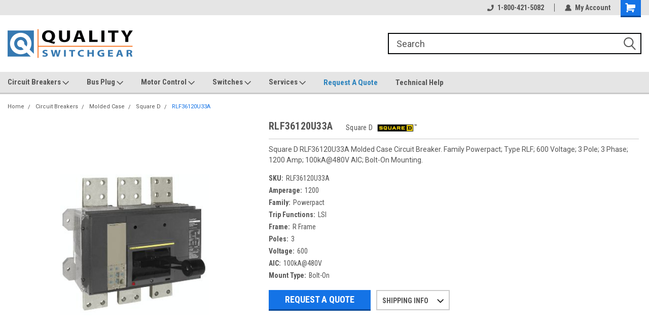

--- FILE ---
content_type: text/html; charset=UTF-8
request_url: https://www.qualityswitchgear.com/products/circuit-breakers/molded-case/square-d/RLF36120U33A
body_size: 24029
content:
<!DOCTYPE html>
<html class="no-js" lang="en">
<head>
    <title>Square D - RLF36120U33A</title>
    <link rel="dns-prefetch preconnect" href="https://cdn11.bigcommerce.com/s-vzxyhmy2lr" crossorigin><link rel="dns-prefetch preconnect" href="https://fonts.googleapis.com/" crossorigin><link rel="dns-prefetch preconnect" href="https://fonts.gstatic.com/" crossorigin>
    <meta property="og:url" content="https://www.qualityswitchgear.com/products/circuit-breakers/molded-case/square-d/RLF36120U33A" /><meta property="og:site_name" content="Quality Switchgear, Inc." /><meta name="keywords" content="Square D,RLF36120U33A,Powerpact"><meta name="description" content="Square D RLF36120U33A Molded Case Circuit Breaker. Family Powerpact; Type RLF; 600 Voltage; 3 Pole; 3 Phase; 1200 Amp; 100kA@480V AIC; Bolt-On Mounting."><link rel='canonical' href='https://www.qualityswitchgear.com/products/circuit-breakers/molded-case/square-d/RLF36120U33A' /><meta name='platform' content='bigcommerce.stencil' /><meta property="og:type" content="product" />
<meta property="og:title" content="RLF36120U33A" />
<meta property="og:description" content="Square D RLF36120U33A Molded Case Circuit Breaker. Family Powerpact; Type RLF; 600 Voltage; 3 Pole; 3 Phase; 1200 Amp; 100kA@480V AIC; Bolt-On Mounting." />
<meta property="og:image" content="https://cdn11.bigcommerce.com/s-vzxyhmy2lr/products/3617083/images/4360545/Rframe__24962.1745876086.386.513.png?c=2" />
<meta property="pinterest:richpins" content="enabled" />
    
     
    <link href="https://cdn11.bigcommerce.com/s-vzxyhmy2lr/product_images/favicon.jpg?t=1533572068" rel="shortcut icon">
    <meta name="viewport" content="width=device-width, initial-scale=1, maximum-scale=1">
    <script>
        // Change document class from no-js to js so we can detect this in css
        document.documentElement.className = document.documentElement.className.replace('no-js', 'js');
    </script>
    <script async src="https://cdn11.bigcommerce.com/s-vzxyhmy2lr/stencil/b750cfb0-8a27-013d-5a4a-5641df80a7c9/e/b83bb780-8cd5-013e-f27d-5a2925850294/dist/theme-bundle.head_async.js"></script>
    <link href="https://fonts.googleapis.com/css?family=Roboto+Condensed:400,700%7CRoboto:400,300&display=block" rel="stylesheet">
    <link data-stencil-stylesheet href="https://cdn11.bigcommerce.com/s-vzxyhmy2lr/stencil/b750cfb0-8a27-013d-5a4a-5641df80a7c9/e/b83bb780-8cd5-013e-f27d-5a2925850294/css/theme-2cf6b010-8a66-013d-874f-2e548fe75ad3.css" rel="stylesheet">
    <!-- Start Tracking Code for analytics_googleanalytics4 -->

<script data-cfasync="false" src="https://cdn11.bigcommerce.com/shared/js/google_analytics4_bodl_subscribers-358423becf5d870b8b603a81de597c10f6bc7699.js" integrity="sha256-gtOfJ3Avc1pEE/hx6SKj/96cca7JvfqllWA9FTQJyfI=" crossorigin="anonymous"></script>
<script data-cfasync="false">
  (function () {
    window.dataLayer = window.dataLayer || [];

    function gtag(){
        dataLayer.push(arguments);
    }

    function initGA4(event) {
         function setupGtag() {
            function configureGtag() {
                gtag('js', new Date());
                gtag('set', 'developer_id.dMjk3Nj', true);
                gtag('config', 'G-9DJ7V1Q71X');
            }

            var script = document.createElement('script');

            script.src = 'https://www.googletagmanager.com/gtag/js?id=G-9DJ7V1Q71X';
            script.async = true;
            script.onload = configureGtag;

            document.head.appendChild(script);
        }

        setupGtag();

        if (typeof subscribeOnBodlEvents === 'function') {
            subscribeOnBodlEvents('G-9DJ7V1Q71X', false);
        }

        window.removeEventListener(event.type, initGA4);
    }

    

    var eventName = document.readyState === 'complete' ? 'consentScriptsLoaded' : 'DOMContentLoaded';
    window.addEventListener(eventName, initGA4, false);
  })()
</script>

<!-- End Tracking Code for analytics_googleanalytics4 -->

<!-- Start Tracking Code for analytics_siteverification -->

<meta name="google-site-verification" content="rU4GDQ3DRXQEhZT34mBBZhbI3w8XQ6Q6lkFyYxj7iXM" />

<!-- Global site tag (gtag.js) - Google Ads: 440054972 -->
<script async src="https://www.googletagmanager.com/gtag/js?id=AW-440054972"></script>
<script>
  window.dataLayer = window.dataLayer || [];
  function gtag(){dataLayer.push(arguments);}
  gtag('js', new Date());

  gtag('config', 'AW-440054972');
</script>

<script>(function(w,d,t,r,u){var f,n,i;w[u]=w[u]||[],f=function(){var o={ti:"17537699"};o.q=w[u],w[u]=new UET(o),w[u].push("pageLoad")},n=d.createElement(t),n.src=r,n.async=1,n.onload=n.onreadystatechange=function(){var s=this.readyState;s&&s!=="loaded"&&s!=="complete"||(f(),n.onload=n.onreadystatechange=null)},i=d.getElementsByTagName(t)[0],i.parentNode.insertBefore(n,i)})(window,document,"script","//bat.bing.com/bat.js","uetq");</script>

<!-- End Tracking Code for analytics_siteverification -->


<script type="text/javascript">
var BCData = {"product_attributes":{"sku":"RLF36120U33A","upc":null,"mpn":"RLF36120U33A","gtin":null,"weight":null,"base":true,"image":null,"price":{"price_range":[],"retail_price_range":[]},"out_of_stock_behavior":"hide_option","out_of_stock_message":"Out of stock","available_modifier_values":[],"in_stock_attributes":[],"stock":null,"instock":true,"stock_message":null,"purchasable":false,"purchasing_message":"","call_for_price_message":""}};
</script>

 <script data-cfasync="false" src="https://microapps.bigcommerce.com/bodl-events/1.9.4/index.js" integrity="sha256-Y0tDj1qsyiKBRibKllwV0ZJ1aFlGYaHHGl/oUFoXJ7Y=" nonce="" crossorigin="anonymous"></script>
 <script data-cfasync="false" nonce="">

 (function() {
    function decodeBase64(base64) {
       const text = atob(base64);
       const length = text.length;
       const bytes = new Uint8Array(length);
       for (let i = 0; i < length; i++) {
          bytes[i] = text.charCodeAt(i);
       }
       const decoder = new TextDecoder();
       return decoder.decode(bytes);
    }
    window.bodl = JSON.parse(decodeBase64("[base64]"));
 })()

 </script>

<script nonce="">
(function () {
    var xmlHttp = new XMLHttpRequest();

    xmlHttp.open('POST', 'https://bes.gcp.data.bigcommerce.com/nobot');
    xmlHttp.setRequestHeader('Content-Type', 'application/json');
    xmlHttp.send('{"store_id":"1000073790","timezone_offset":"-5.0","timestamp":"2026-01-24T22:47:06.23580900Z","visit_id":"21e64317-75fe-4887-8b5f-1afec373cb4a","channel_id":1}');
})();
</script>

    
    
    
    
    
    
    
    
</head>
    <body id="body" class="product-page-layout  with-sidenav main   twelve-eighty     header-full-width   qty-box-visible">

        <!-- snippet location header -->
        <svg data-src="https://cdn11.bigcommerce.com/s-vzxyhmy2lr/stencil/b750cfb0-8a27-013d-5a4a-5641df80a7c9/e/b83bb780-8cd5-013e-f27d-5a2925850294/img/icon-sprite.svg" class="icons-svg-sprite"></svg>


        
<div class="header-container header-mn sticky-header">
    
    <div class="mbl-head-stick">
        <div class="top-menu">
            <div class="content">
                <!-- NEW BUTTON TO TRIGGER MAIN NAV WHEN STICKY -->
                <!-- <div class="alt-toggle">
            <h2 class="container-header btn"><span class="down-arrrow burger-menu"><i class="burger open" aria-hidden="true"><svg><use xlink:href="#icon-Menu" /></svg></i><i class="menu close" aria-hidden="true"><svg><use xlink:href="#icon-close" /></svg></i></span></h2>
            <h2 class="container-header text"><span class="mega-shop-text"></span></h2>
          </div> -->
    
                <!-- OPTIONAL SHORT MESSAGE LINK -->
                <!-- <div class="left">
              <a class="optional-message-link" href="">Put an optional message here.</a>
            </div> -->
    
    
                <div class="right-top-banner  cnt-none">
                    <ul class="right-main mbl-numb">
                        <li class="navUser-item left phone-number nav-br">
                            <a href="tel:1-800-421-5082">
                                <svg version="1.1" xmlns="http://www.w3.org/2000/svg" width="32" height="32" viewBox="0 0 32 32">
                                    <path
                                        d="M8.3 12.3l3-2.9c0.3-0.3 0.5-0.7 0.4-1.1l-0.9-6.7c0-0.7-0.8-1.2-1.5-1.2l-7.6 0.5c-0.3 0-0.6 0.3-0.6 0.6-1.6 8-0.6 16.7 5.9 23 6.5 6.4 15.2 7.3 23.4 5.9 0.3 0 0.6-0.3 0.6-0.7v-8c0-0.7-0.5-1.3-1.2-1.4l-6.2-0.4c-0.4 0-0.8 0.1-1.1 0.4l-3 3s-12.5 1.3-11.2-11z"
                                    ></path>
                                </svg>
                                1-800-421-5082
                            </a>
                        </li>
                    </ul>
                    <div class="right account-links">
                        <ul class="right-main">
                            <div class="rhgt-top">
                                <div class="nav-br">
                                    
                                 </div>
                                <li class="navUser-item left phone-number nav-br">
                                    <a href="tel:1-800-421-5082">
                                        <svg version="1.1" xmlns="http://www.w3.org/2000/svg" width="32" height="32" viewBox="0 0 32 32">
                                            <path
                                                d="M8.3 12.3l3-2.9c0.3-0.3 0.5-0.7 0.4-1.1l-0.9-6.7c0-0.7-0.8-1.2-1.5-1.2l-7.6 0.5c-0.3 0-0.6 0.3-0.6 0.6-1.6 8-0.6 16.7 5.9 23 6.5 6.4 15.2 7.3 23.4 5.9 0.3 0 0.6-0.3 0.6-0.7v-8c0-0.7-0.5-1.3-1.2-1.4l-6.2-0.4c-0.4 0-0.8 0.1-1.1 0.4l-3 3s-12.5 1.3-11.2-11z"
                                            ></path>
                                        </svg>
                                        1-800-421-5082
                                    </a>
                                </li>
                                   
                                <li class="navUser-item navUser-item--account nav-br">
                                    <a class="navUser-action anct-link">
                                        <svg version="1.1" xmlns="http://www.w3.org/2000/svg" width="32" height="32" viewBox="0 0 32 32">
                                            <path
                                                d="M31.8 27.3c-1.2-5.2-4.7-9-9.5-10.8 2.5-2 4-5.2 3.4-8.7-0.6-4-4-7.3-8.2-7.8-5.7-0.6-10.6 3.8-10.6 9.3s1.4 5.5 3.5 7.2c-4.7 1.7-8.3 5.6-9.5 10.8-0.4 1.9 1.1 3.7 3.1 3.7h24.6c2 0 3.5-1.8 3.1-3.7z"
                                            ></path>
                                        </svg>
                                        <span class="anct-title">My Account</span>
                                    </a>
                                    <ul class="acnt-popup">
                                        <li>
                                            <a class="navUser-action login" href="/login.php">Login</a>
                                        </li>
                                        <li>
                                            <a class="navUser-action create" href="/login.php?action=create_account">Sign Up</a>
                                        </li>
                                    </ul>
                                </li>
                                <li class="navUser-item navUser-item--cart ">
                                    <a class="navUser-action" data-cart-preview data-dropdown="cart-preview-dropdown" data-options="align:right" href="/cart.php">
                                        <span class="navUser-item-cartLabel">
                                            <i class="cart-icon" aria-hidden="true">
                                                <svg version="1.1" xmlns="http://www.w3.org/2000/svg" width="32" height="32" viewBox="0 0 32 32">
                                                    <path
                                                        d="M29.9 6.2h-21.3v-1.6c0-1.4-1.2-2.6-2.6-2.6h-4.2c-0.9 0-1.6 0.7-1.6 1.7s0.7 1.7 1.7 1.7h3.4v17.1c0 1.4 1.2 2.6 2.6 2.6h19.3c0.9 0 1.7-0.7 1.7-1.7s-0.7-1.7-1.7-1.7h-18.6v-1.2l21.5-2.8c1.1-0.2 1.9-1.1 2-2.2v-7.1c0-1.2-1-2.1-2.1-2.1zM6.5 25.3c-1.6 0-2.8 1.3-2.8 2.8s1.3 2.8 2.8 2.8 2.8-1.3 2.8-2.8-1.3-2.8-2.8-2.8zM24.4 25.3c-1.6 0-2.8 1.3-2.8 2.8s1.3 2.8 2.8 2.8 2.8-1.3 2.8-2.8-1.3-2.8-2.8-2.8z"
                                                    ></path>
                                                </svg>
                                            </i>
                                        </span>
                                        <span class="countPill cart-quantity">0</span>
                                    </a>
    
                                    <div class="dropdown-menu" id="cart-preview-dropdown" data-dropdown-content aria-hidden="true"></div>
                                </li>
                            </div>
                        </ul>
                    </div>
                </div>
                <div class="clear"></div>
            </div>
        </div>
    
        <div class="header-container mbl-main full-width  full-width">
            <div class="header-padding">
                <div class="header-padding">
                    <header class="header" role="banner">
                        <a href="#" class="mobileMenu-toggle" data-mobile-menu-toggle="menu">
                            <span class="mobileMenu-toggleIcon">Toggle menu</span>
                        </a>
    
                        <div class="header-logo header-logo--left">
                            <a href="https://www.qualityswitchgear.com/">
            <div class="header-logo-image-container">
                <img class="header-logo-image" src="https://cdn11.bigcommerce.com/s-vzxyhmy2lr/images/stencil/250x64/quality-switchgearorange-s_1723665210__29528.original.png" alt="Quality Switchgear, Inc." title="Quality Switchgear, Inc.">
            </div>
</a>
                        </div>
                         
                         <span id="menu" class="is-srOnly mbl-tgl" style="display: none !important;"></span>
                        <div class="mbl-srch-icon">
                            <svg class="search-icon"><use xlink:href="#icon-search"></use></svg>
                        </div>
                        <div class="navPages-container dsk-search-bar mbl-srchbar inside-header left-logo search-container not-sticky" data-menu>
                            <nav class="navPages">
                                <span class="srch-close">
                                    <svg version="1.1" xmlns="http://www.w3.org/2000/svg" width="32" height="32" viewBox="0 0 32 32">
                                        <path d="M0 2.6l13.4 13.4-13.4 13.3 2.6 2.6 13.4-13.4 13.4 13.4 2.6-2.6-13.4-13.4 13.4-13.4-2.6-2.5-13.4 13.4-13.3-13.4-2.7 2.6z"></path>
                                    </svg>
                                </span>
                                <div class="navPages-quickSearch right searchbar">
                                    <div class="container">
    <!-- snippet location forms_search -->
    <form class="form" action="/search.php">
        <fieldset class="form-fieldset">
            <div class="form-field">
                <label class="u-hiddenVisually" for="search_query">Search</label>
                <input class="form-input" data-search-quick name="search_query" id="search_query" data-error-message="Search field cannot be empty." placeholder="Search" autocomplete="off">
                <div class="search-icon"><svg class="header-icon search-icon" title="submit" alt="submit"><use xlink:href="#icon-search"></use></svg></div>
                <input class="button button--primary form-prefixPostfix-button--postfix" type="submit" value="">
            </div>
        </fieldset>
        <div class="clear"></div>
    </form>
    <div id="search-action-buttons" class="search-buttons-container">
      <div class="align-right">
      <!-- <a href="#" class="reset quicksearch" aria-label="reset search" role="button" style="inline-block;">
        <span class="reset" aria-hidden="true">Reset Search</span>
      </a> -->
      <a href="#" class="modal-close custom-quick-search" aria-label="Close" role="button" style="inline-block;">
        <span aria-hidden="true">&#215;</span>
      </a>
      <div class="clear"></div>
      </div>
      <div class="clear"></div>
    </div>
      <section id="quickSearch" class="quickSearchResults" data-bind="html: results">
      </section>
      <div class="clear"></div>
</div>
                                </div>
                            </nav>
                        </div>
                        <div class="navPages-container mbl-search-bar mbl-srchbar inside-header left-logo search-container not-sticky" data-menu>
                            <nav class="navPages">
                                <span class="srch-close">
                                    <svg version="1.1" xmlns="http://www.w3.org/2000/svg" width="32" height="32" viewBox="0 0 32 32">
                                        <path d="M0 2.6l13.4 13.4-13.4 13.3 2.6 2.6 13.4-13.4 13.4 13.4 2.6-2.6-13.4-13.4 13.4-13.4-2.6-2.5-13.4 13.4-13.3-13.4-2.7 2.6z"></path>
                                    </svg>
                                </span>
                                <div class="navPages-quickSearch right searchbar">
                                    <div class="container">
    <!-- snippet location forms_search -->
    <form class="form" action="/search.php">
        <fieldset class="form-fieldset">
            <div class="form-field">
                <label class="u-hiddenVisually" for="search_query">Search</label>
                <input class="form-input" data-search-quick name="search_query" id="search_query" data-error-message="Search field cannot be empty." placeholder="Search" autocomplete="off">
                <div class="search-icon"><svg class="header-icon search-icon" title="submit" alt="submit"><use xlink:href="#icon-search"></use></svg></div>
                <input class="button button--primary form-prefixPostfix-button--postfix" type="submit" value="">
            </div>
        </fieldset>
        <div class="clear"></div>
    </form>
    <div id="search-action-buttons" class="search-buttons-container">
      <div class="align-right">
      <!-- <a href="#" class="reset quicksearch" aria-label="reset search" role="button" style="inline-block;">
        <span class="reset" aria-hidden="true">Reset Search</span>
      </a> -->
      <a href="#" class="modal-close custom-quick-search" aria-label="Close" role="button" style="inline-block;">
        <span aria-hidden="true">&#215;</span>
      </a>
      <div class="clear"></div>
      </div>
      <div class="clear"></div>
    </div>
      <section id="quickSearch" class="quickSearchResults" data-bind="html: results">
      </section>
      <div class="clear"></div>
</div>
                                </div>
                            </nav>
                        </div>
                                                 <div class="clear"></div>
                        <div class="mobile-menu navPages-container" id="menu" data-menu>
                            <nav class="navPages">
    <ul class="navPages-list">
        <div class="nav-align">
        <div class="custom-pages-nav">
            <div id="mobile-menu">
              <!-- <div class="category-menu mbl-cat">
                <h2 class="container-header mobile">Shop By Category</h2>
                    <li class="navPages-item mobile">
                        <a class="navPages-action" href="https://www.qualityswitchgear.com/challenger-1/">Challenger</a>
                    </li>
                    <li class="navPages-item mobile">
                        <a class="navPages-action has-subMenu" href="https://www.qualityswitchgear.com/circuit-breakers/">
    Circuit Breakers <i class="fa fa-chevron-down main-nav" aria-hidden="true"><svg><use xlink:href="#icon-dropdown" /></svg></i>
</a>
<div class="navPage-subMenu" id="navPages-1091" aria-hidden="true" tabindex="-1">
    <ul class="navPage-subMenu-list">
            <li class="navPage-subMenu-item">
                    <a class="navPage-subMenu-action navPages-action" href="https://www.qualityswitchgear.com/air-breaker/">Air Breaker</a>
            </li>
            <li class="navPage-subMenu-item">
                    <a class="navPage-subMenu-action navPages-action" href="https://www.qualityswitchgear.com/insulated-case/">Insulated Case</a>
            </li>
            <li class="navPage-subMenu-item">
                    <a class="navPage-subMenu-action navPages-action" href="https://www.qualityswitchgear.com/circuit-breakers/medium-voltage/">Medium Voltage</a>
            </li>
            <li class="navPage-subMenu-item">
                    <a class="navPage-subMenu-action navPages-action" href="https://www.qualityswitchgear.com/molded-case/">Molded Case</a>
            </li>
    </ul>
</div>
                    </li>
                    <li class="navPages-item mobile">
                        <a class="navPages-action has-subMenu" href="https://www.qualityswitchgear.com/bus-plug/">
    Bus Plug <i class="fa fa-chevron-down main-nav" aria-hidden="true"><svg><use xlink:href="#icon-dropdown" /></svg></i>
</a>
<div class="navPage-subMenu" id="navPages-573" aria-hidden="true" tabindex="-1">
    <ul class="navPage-subMenu-list">
            <li class="navPage-subMenu-item">
                    <a class="navPage-subMenu-action navPages-action" href="https://www.qualityswitchgear.com/bus-plug/fusible/">Fusible</a>
            </li>
            <li class="navPage-subMenu-item">
                    <a class="navPage-subMenu-action navPages-action" href="https://www.qualityswitchgear.com/bus-plug/breaker-type/">Breaker Type</a>
            </li>
    </ul>
</div>
                    </li>
                    <li class="navPages-item mobile">
                        <a class="navPages-action has-subMenu" href="https://www.qualityswitchgear.com/motor-control/">
    Motor Control <i class="fa fa-chevron-down main-nav" aria-hidden="true"><svg><use xlink:href="#icon-dropdown" /></svg></i>
</a>
<div class="navPage-subMenu" id="navPages-595" aria-hidden="true" tabindex="-1">
    <ul class="navPage-subMenu-list">
            <li class="navPage-subMenu-item">
                    <a class="navPage-subMenu-action navPages-action" href="https://www.qualityswitchgear.com/motor-control/motor-starter/">Motor Starter</a>
            </li>
            <li class="navPage-subMenu-item">
                    <a class="navPage-subMenu-action navPages-action" href="https://www.qualityswitchgear.com/motor-control/contactor/">Contactor</a>
            </li>
            <li class="navPage-subMenu-item">
                    <a class="navPage-subMenu-action navPages-action" href="https://www.qualityswitchgear.com/motor-control/heater-elements/">Heater Elements</a>
            </li>
            <li class="navPage-subMenu-item">
                    <a class="navPage-subMenu-action navPages-action" href="https://www.qualityswitchgear.com/motor-control/parts/">Parts</a>
            </li>
    </ul>
</div>
                    </li>
                    <li class="navPages-item mobile">
                        <a class="navPages-action has-subMenu" href="https://www.qualityswitchgear.com/switch/">
    Switches <i class="fa fa-chevron-down main-nav" aria-hidden="true"><svg><use xlink:href="#icon-dropdown" /></svg></i>
</a>
<div class="navPage-subMenu" id="navPages-580" aria-hidden="true" tabindex="-1">
    <ul class="navPage-subMenu-list">
            <li class="navPage-subMenu-item">
                    <a class="navPage-subMenu-action navPages-action" href="https://www.qualityswitchgear.com/switches/bolted-pressure/">Bolted Pressure</a>
            </li>
            <li class="navPage-subMenu-item">
                    <a class="navPage-subMenu-action navPages-action" href="https://www.qualityswitchgear.com/switches/double-throw/">Double Throw</a>
            </li>
            <li class="navPage-subMenu-item">
                    <a class="navPage-subMenu-action navPages-action" href="https://www.qualityswitchgear.com/switches/safety-switch/">Safety Switch</a>
            </li>
            <li class="navPage-subMenu-item">
                    <a class="navPage-subMenu-action navPages-action" href="https://www.qualityswitchgear.com/switches/panel-mount/">Panel Mount</a>
            </li>
            <li class="navPage-subMenu-item">
                    <a class="navPage-subMenu-action navPages-action" href="https://www.qualityswitchgear.com/switches/disconnect/">Disconnect</a>
            </li>
    </ul>
</div>
                    </li>
                    <li class="navPages-item mobile">
                        <a class="navPages-action has-subMenu" href="https://www.qualityswitchgear.com/accessories-and-parts/">
    Accessories and Parts <i class="fa fa-chevron-down main-nav" aria-hidden="true"><svg><use xlink:href="#icon-dropdown" /></svg></i>
</a>
<div class="navPage-subMenu" id="navPages-577" aria-hidden="true" tabindex="-1">
    <ul class="navPage-subMenu-list">
            <li class="navPage-subMenu-item">
                    <a class="navPage-subMenu-action navPages-action" href="https://www.qualityswitchgear.com/circuit-breakers/auxiliary/">Auxiliary Switch</a>
            </li>
            <li class="navPage-subMenu-item">
                    <a class="navPage-subMenu-action navPages-action" href="https://www.qualityswitchgear.com/circuit-breakers/bell-alarm/">Bell Alarm</a>
            </li>
            <li class="navPage-subMenu-item">
                    <a class="navPage-subMenu-action navPages-action" href="https://www.qualityswitchgear.com/accessories-and-parts/bus-plug-part/">Bus Plug Part</a>
            </li>
            <li class="navPage-subMenu-item">
                    <a class="navPage-subMenu-action navPages-action" href="https://www.qualityswitchgear.com/circuit-breakers/closing-coil/">Closing Coil</a>
            </li>
            <li class="navPage-subMenu-item">
                    <a class="navPage-subMenu-action navPages-action" href="https://www.qualityswitchgear.com/accessories-and-parts/ct/">CT</a>
            </li>
            <li class="navPage-subMenu-item">
                    <a class="navPage-subMenu-action navPages-action" href="https://www.qualityswitchgear.com/accessories-and-parts/double-throw/">Double Throw</a>
            </li>
            <li class="navPage-subMenu-item">
                    <a class="navPage-subMenu-action navPages-action" href="https://www.qualityswitchgear.com/accessories-and-parts/electrical-operators/">Electrical Operators</a>
            </li>
            <li class="navPage-subMenu-item">
                    <a class="navPage-subMenu-action navPages-action" href="https://www.qualityswitchgear.com/circuit-breakers/enclosure/">Enclosure</a>
            </li>
            <li class="navPage-subMenu-item">
                    <a class="navPage-subMenu-action navPages-action" href="https://www.qualityswitchgear.com/accessories-and-parts/end-cap/">End Cap</a>
            </li>
            <li class="navPage-subMenu-item">
                    <a class="navPage-subMenu-action navPages-action" href="https://www.qualityswitchgear.com/accessories-and-parts/gf-relay/">GF Relay</a>
            </li>
            <li class="navPage-subMenu-item">
                    <a class="navPage-subMenu-action navPages-action" href="https://www.qualityswitchgear.com/accessories-and-parts/load-center/">Load Center</a>
            </li>
            <li class="navPage-subMenu-item">
                    <a class="navPage-subMenu-action navPages-action" href="https://www.qualityswitchgear.com/accessories-and-parts/low-voltage-fuse/">Low Voltage Fuse</a>
            </li>
            <li class="navPage-subMenu-item">
                    <a class="navPage-subMenu-action navPages-action" href="https://www.qualityswitchgear.com/accessories-and-parts/lug-terminal-kit/">Lug Terminal Kit</a>
            </li>
            <li class="navPage-subMenu-item">
                    <a class="navPage-subMenu-action navPages-action" href="https://www.qualityswitchgear.com/accessories-and-parts/manual-transfer/">Manual Transfer</a>
            </li>
            <li class="navPage-subMenu-item">
                    <a class="navPage-subMenu-action navPages-action" href="https://www.qualityswitchgear.com/accessories-and-parts/motor-control-part/">Motor Control Part</a>
            </li>
            <li class="navPage-subMenu-item">
                    <a class="navPage-subMenu-action navPages-action" href="https://www.qualityswitchgear.com/accessories-and-parts/mounting-hardware/">Mounting Hardware</a>
            </li>
            <li class="navPage-subMenu-item">
                    <a class="navPage-subMenu-action navPages-action" href="https://www.qualityswitchgear.com/accessories-and-parts/parts/">Parts</a>
            </li>
            <li class="navPage-subMenu-item">
                    <a class="navPage-subMenu-action navPages-action" href="https://www.qualityswitchgear.com/circuit-breakers/rating-plug/">Rating Plug</a>
            </li>
            <li class="navPage-subMenu-item">
                    <a class="navPage-subMenu-action navPages-action" href="https://www.qualityswitchgear.com/circuit-breakers/shunt-trip/">Shunt Trip</a>
            </li>
            <li class="navPage-subMenu-item">
                    <a class="navPage-subMenu-action navPages-action" href="https://www.qualityswitchgear.com/accessories-and-parts/switch-part/">Switch Part</a>
            </li>
            <li class="navPage-subMenu-item">
                    <a class="navPage-subMenu-action navPages-action" href="https://www.qualityswitchgear.com/accessories-and-parts/trip-unit/">Trip Unit</a>
            </li>
            <li class="navPage-subMenu-item">
                    <a class="navPage-subMenu-action navPages-action" href="https://www.qualityswitchgear.com/circuit-breakers/under-voltage-release/">Under Voltage Release</a>
            </li>
    </ul>
</div>
                    </li>
              </div> -->

            <div class="brand-menu mbl-cat">
              <h2 class="container-header mobile">Shop By Brand</h2>
                <li class="navPages-item mobile">
                  <a class="navPages-action" href="https://www.qualityswitchgear.com/eaton/">Eaton</a>
                </li>
                <li class="navPages-item mobile">
                  <a class="navPages-action" href="https://www.qualityswitchgear.com/square-d/">Square D</a>
                </li>
                <li class="navPages-item mobile">
                  <a class="navPages-action" href="https://www.qualityswitchgear.com/general-electric/">General Electric</a>
                </li>
                <li class="navPages-item mobile">
                  <a class="navPages-action" href="https://www.qualityswitchgear.com/cutler-hammer/">Cutler Hammer</a>
                </li>
                <li class="navPages-item mobile">
                  <a class="navPages-action" href="https://www.qualityswitchgear.com/siemens/">Siemens</a>
                </li>
                <li class="navPages-item mobile">
                  <a class="navPages-action" href="https://www.qualityswitchgear.com/schneider-electric/">Schneider Electric</a>
                </li>
                <li class="navPages-item mobile">
                  <a class="navPages-action" href="https://www.qualityswitchgear.com/westinghouse/">Westinghouse</a>
                </li>
                <li class="navPages-item mobile">
                  <a class="navPages-action" href="https://www.qualityswitchgear.com/ite/">ITE</a>
                </li>
                <li class="navPages-item mobile">
                  <a class="navPages-action" href="https://www.qualityswitchgear.com/merlin-gerin/">Merlin Gerin</a>
                </li>
                <li class="navPages-item mobile">
                  <a class="navPages-action" href="https://www.qualityswitchgear.com/pringle/">Pringle</a>
                </li>
                <li class="navPages-item mobile">
                  <a class="navPages-action" href="https://www.qualityswitchgear.com/federal-pacific/">Federal Pacific</a>
                </li>
                <li class="navPages-item mobile">
                  <a class="navPages-action" href="https://www.qualityswitchgear.com/gould/">Gould</a>
                </li>
                <li class="navPages-item mobile">
                  <a class="navPages-action" href="https://www.qualityswitchgear.com/furnas/">Furnas</a>
                </li>
                <li class="navPages-item mobile">
                  <a class="navPages-action" href="https://www.qualityswitchgear.com/challenger/">Challenger</a>
                </li>
                <li class="navPages-item mobile">
                  <a class="navPages-action" href="https://www.qualityswitchgear.com/thomas-betts/">Thomas &amp; Betts</a>
                </li>
                <li class="navPages-item mobile">
                  <a class="navPages-action" href="https://www.qualityswitchgear.com/bulldog/">Bulldog</a>
                </li>
                <li class="navPages-item mobile">
                  <a class="navPages-action" href="https://www.qualityswitchgear.com/zinsco/">Zinsco</a>
                </li>
                <li class="navPages-item mobile">
                  <a class="navPages-action" href="https://www.qualityswitchgear.com/asea-brown-boveri/">ASEA Brown Boveri</a>
                </li>
                <li class="navPages-item mobile">
                  <a class="navPages-action" href="https://www.qualityswitchgear.com/agastat/">Agastat</a>
                </li>
                <li class="navPages-item mobile">
                  <a class="navPages-action" href="https://www.qualityswitchgear.com/telemecanique/">Telemecanique</a>
                </li>
                <li class="navPages-item mobile">
                  <a class="navPages-action" href="https://www.qualityswitchgear.com/allen-bradley/">Allen Bradley</a>
                </li>
                <li class="navPages-item mobile">
                  <a class="navPages-action" href="https://www.qualityswitchgear.com/hitachi/">Hitachi</a>
                </li>
                <li class="navPages-item mobile">
                  <a class="navPages-action" href="https://www.qualityswitchgear.com/crouse-hinds/">Crouse-Hinds</a>
                </li>
                <li class="navPages-item mobile">
                  <a class="navPages-action" href="https://www.qualityswitchgear.com/federal-pioneer/">Federal Pioneer</a>
                </li>
                <li class="navPages-item mobile">
                  <a class="navPages-action" href="https://www.qualityswitchgear.com/millbank/">Millbank</a>
                </li>
                <li class="navPages-item mobile">
                  <a class="navPages-action" href="https://www.qualityswitchgear.com/mitsubishi/">Mitsubishi</a>
                </li>
                <li class="navPages-item mobile">
                  <a class="navPages-action" href="https://www.qualityswitchgear.com/square-d-schneider/">Square D / Schneider</a>
                </li>
                <li class="navPages-item mobile">
                  <a class="navPages-action" href="https://www.qualityswitchgear.com/sylvania/">Sylvania</a>
                </li>
                  <li class="navPages-item mobile">
                    <a class="navPages-action" href="/brands/">View all Brands</a>
                  </li>
            <div class="clear"></div>
          </div>

          </div>
          <div id="desktop-menu" class="mbl-cat mega-menu">
            <h2 class="container-header mobile">Main Menu</h2>
                <li class="navPages-item">
                    <a class="navPages-action has-subMenu" href="/circuit-breakers/">
    Circuit Breakers <i class="fa fa-chevron-down main-nav" aria-hidden="true"><svg><use xlink:href="#icon-dropdown" /></svg></i>
</a>
<div class="navPage-subMenu" id="navPages-" aria-hidden="true" tabindex="-1">
    <ul class="navPage-subMenu-list">
            <li class="navPage-subMenu-item">
                    <a class="navPage-subMenu-action navPages-action" href="/air-breaker/">Air Breakers</a>
            </li>
            <li class="navPage-subMenu-item">
                    <a class="navPage-subMenu-action navPages-action" href="/insulated-case/">Insulated Case</a>
            </li>
            <li class="navPage-subMenu-item">
                    <a class="navPage-subMenu-action navPages-action" href="/molded-case/">Molded Case</a>
            </li>
            <li class="navPage-subMenu-item">
                    <a class="navPage-subMenu-action navPages-action" href="/circuit-breakers/medium-voltage/">Medium Voltage</a>
            </li>
    </ul>
</div>
                </li>
                <li class="navPages-item">
                    <a class="navPages-action has-subMenu" href="/bus-plug">
    Bus Plug <i class="fa fa-chevron-down main-nav" aria-hidden="true"><svg><use xlink:href="#icon-dropdown" /></svg></i>
</a>
<div class="navPage-subMenu" id="navPages-" aria-hidden="true" tabindex="-1">
    <ul class="navPage-subMenu-list">
            <li class="navPage-subMenu-item">
                    <a class="navPage-subMenu-action navPages-action" href="/bus-plug/breaker-type">Breaker Type</a>
            </li>
            <li class="navPage-subMenu-item">
                    <a class="navPage-subMenu-action navPages-action" href="/bus-plug/fusible">Fusible</a>
            </li>
    </ul>
</div>
                </li>
                <li class="navPages-item">
                    <a class="navPages-action has-subMenu" href="/motor-control">
    Motor Control <i class="fa fa-chevron-down main-nav" aria-hidden="true"><svg><use xlink:href="#icon-dropdown" /></svg></i>
</a>
<div class="navPage-subMenu" id="navPages-" aria-hidden="true" tabindex="-1">
    <ul class="navPage-subMenu-list">
            <li class="navPage-subMenu-item">
                    <a class="navPage-subMenu-action navPages-action" href="/motor-control/contactor">Contactor</a>
            </li>
            <li class="navPage-subMenu-item">
                    <a class="navPage-subMenu-action navPages-action" href="/motor-control/motor-starter/">Motor Starter</a>
            </li>
            <li class="navPage-subMenu-item">
                    <a class="navPage-subMenu-action navPages-action" href="/motor-control/parts/">Parts</a>
            </li>
            <li class="navPage-subMenu-item">
                    <a class="navPage-subMenu-action navPages-action" href="/motor-control/heater-elements/">Heater Element</a>
            </li>
    </ul>
</div>
                </li>
                <li class="navPages-item">
                    <a class="navPages-action has-subMenu" href="/switch">
    Switches <i class="fa fa-chevron-down main-nav" aria-hidden="true"><svg><use xlink:href="#icon-dropdown" /></svg></i>
</a>
<div class="navPage-subMenu" id="navPages-" aria-hidden="true" tabindex="-1">
    <ul class="navPage-subMenu-list">
            <li class="navPage-subMenu-item">
                    <a class="navPage-subMenu-action navPages-action" href="/switches/bolted-pressure/">Bolted Pressure</a>
            </li>
            <li class="navPage-subMenu-item">
                    <a class="navPage-subMenu-action navPages-action" href="/switches/disconnect/">Disconnect</a>
            </li>
            <li class="navPage-subMenu-item">
                    <a class="navPage-subMenu-action navPages-action" href="/switches/double-throw/">Double Throw Switches</a>
            </li>
            <li class="navPage-subMenu-item">
                    <a class="navPage-subMenu-action navPages-action" href="/switches/panel-mount/">Panel Mount</a>
            </li>
            <li class="navPage-subMenu-item">
                    <a class="navPage-subMenu-action navPages-action" href="/switches/safety-switch/">Safety Switch</a>
            </li>
    </ul>
</div>
                </li>
                <li class="navPages-item">
                    <a class="navPages-action has-subMenu" href="https://www.qualityswitchgear.com/services/">
    Services <i class="fa fa-chevron-down main-nav" aria-hidden="true"><svg><use xlink:href="#icon-dropdown" /></svg></i>
</a>
<div class="navPage-subMenu" id="navPages-" aria-hidden="true" tabindex="-1">
    <ul class="navPage-subMenu-list">
            <li class="navPage-subMenu-item">
                    <a class="navPage-subMenu-action navPages-action" href="https://www.qualityswitchgear.com/repair-reconditioning/">Repair &amp; Reconditioning</a>
            </li>
            <li class="navPage-subMenu-item">
                    <a class="navPage-subMenu-action navPages-action" href="https://www.qualityswitchgear.com/24-hour-emergency-service/">24 Hour Emergency Service</a>
            </li>
            <li class="navPage-subMenu-item">
                    <a class="navPage-subMenu-action navPages-action" href="https://www.qualityswitchgear.com/testing-calibration/">Testing &amp; Calibration</a>
            </li>
    </ul>
</div>
                </li>
                <li class="navPages-item">
                    <a class="navPages-action" href="https://www.qualityswitchgear.com/request-a-quote/">Request A Quote</a>
                </li>
                <li class="navPages-item">
                    <a class="navPages-action" href="https://www.qualityswitchgear.com/technical-help/">Technical Help</a>
                </li>
          </div>
        </div>
        <div class="currency-converter">
        </div>
        <div class="mbl-social">
                    </div>
    </ul>
    <ul class="navPages-list navPages-list--user">
        <li class="navPages-item">
            <a class="navPages-action" href="/giftcertificates.php">Gift Certificates</a>
        </li>
            <li class="navPages-item">
                <a class="navPages-action" href="/login.php">Login</a> or <a class="navPages-action" href="/login.php?action=create_account">Sign Up</a>
            </li>
    </ul>
</nav>
                        </div>
                    </header>
                </div>
            </div>
        </div>
    </div>
    

<div class="main-nav-container full-width ">
  <div class="navPages-container main-nav" id="menu" data-menu>
        <nav class="navPages">
    <ul class="navPages-list">
        <div class="nav-align">
        <div class="custom-pages-nav">
            <div id="mobile-menu">
              <!-- <div class="category-menu mbl-cat">
                <h2 class="container-header mobile">Shop By Category</h2>
                    <li class="navPages-item mobile">
                        <a class="navPages-action" href="https://www.qualityswitchgear.com/challenger-1/">Challenger</a>
                    </li>
                    <li class="navPages-item mobile">
                        <a class="navPages-action has-subMenu" href="https://www.qualityswitchgear.com/circuit-breakers/">
    Circuit Breakers <i class="fa fa-chevron-down main-nav" aria-hidden="true"><svg><use xlink:href="#icon-dropdown" /></svg></i>
</a>
<div class="navPage-subMenu" id="navPages-1091" aria-hidden="true" tabindex="-1">
    <ul class="navPage-subMenu-list">
            <li class="navPage-subMenu-item">
                    <a class="navPage-subMenu-action navPages-action" href="https://www.qualityswitchgear.com/air-breaker/">Air Breaker</a>
            </li>
            <li class="navPage-subMenu-item">
                    <a class="navPage-subMenu-action navPages-action" href="https://www.qualityswitchgear.com/insulated-case/">Insulated Case</a>
            </li>
            <li class="navPage-subMenu-item">
                    <a class="navPage-subMenu-action navPages-action" href="https://www.qualityswitchgear.com/circuit-breakers/medium-voltage/">Medium Voltage</a>
            </li>
            <li class="navPage-subMenu-item">
                    <a class="navPage-subMenu-action navPages-action" href="https://www.qualityswitchgear.com/molded-case/">Molded Case</a>
            </li>
    </ul>
</div>
                    </li>
                    <li class="navPages-item mobile">
                        <a class="navPages-action has-subMenu" href="https://www.qualityswitchgear.com/bus-plug/">
    Bus Plug <i class="fa fa-chevron-down main-nav" aria-hidden="true"><svg><use xlink:href="#icon-dropdown" /></svg></i>
</a>
<div class="navPage-subMenu" id="navPages-573" aria-hidden="true" tabindex="-1">
    <ul class="navPage-subMenu-list">
            <li class="navPage-subMenu-item">
                    <a class="navPage-subMenu-action navPages-action" href="https://www.qualityswitchgear.com/bus-plug/fusible/">Fusible</a>
            </li>
            <li class="navPage-subMenu-item">
                    <a class="navPage-subMenu-action navPages-action" href="https://www.qualityswitchgear.com/bus-plug/breaker-type/">Breaker Type</a>
            </li>
    </ul>
</div>
                    </li>
                    <li class="navPages-item mobile">
                        <a class="navPages-action has-subMenu" href="https://www.qualityswitchgear.com/motor-control/">
    Motor Control <i class="fa fa-chevron-down main-nav" aria-hidden="true"><svg><use xlink:href="#icon-dropdown" /></svg></i>
</a>
<div class="navPage-subMenu" id="navPages-595" aria-hidden="true" tabindex="-1">
    <ul class="navPage-subMenu-list">
            <li class="navPage-subMenu-item">
                    <a class="navPage-subMenu-action navPages-action" href="https://www.qualityswitchgear.com/motor-control/motor-starter/">Motor Starter</a>
            </li>
            <li class="navPage-subMenu-item">
                    <a class="navPage-subMenu-action navPages-action" href="https://www.qualityswitchgear.com/motor-control/contactor/">Contactor</a>
            </li>
            <li class="navPage-subMenu-item">
                    <a class="navPage-subMenu-action navPages-action" href="https://www.qualityswitchgear.com/motor-control/heater-elements/">Heater Elements</a>
            </li>
            <li class="navPage-subMenu-item">
                    <a class="navPage-subMenu-action navPages-action" href="https://www.qualityswitchgear.com/motor-control/parts/">Parts</a>
            </li>
    </ul>
</div>
                    </li>
                    <li class="navPages-item mobile">
                        <a class="navPages-action has-subMenu" href="https://www.qualityswitchgear.com/switch/">
    Switches <i class="fa fa-chevron-down main-nav" aria-hidden="true"><svg><use xlink:href="#icon-dropdown" /></svg></i>
</a>
<div class="navPage-subMenu" id="navPages-580" aria-hidden="true" tabindex="-1">
    <ul class="navPage-subMenu-list">
            <li class="navPage-subMenu-item">
                    <a class="navPage-subMenu-action navPages-action" href="https://www.qualityswitchgear.com/switches/bolted-pressure/">Bolted Pressure</a>
            </li>
            <li class="navPage-subMenu-item">
                    <a class="navPage-subMenu-action navPages-action" href="https://www.qualityswitchgear.com/switches/double-throw/">Double Throw</a>
            </li>
            <li class="navPage-subMenu-item">
                    <a class="navPage-subMenu-action navPages-action" href="https://www.qualityswitchgear.com/switches/safety-switch/">Safety Switch</a>
            </li>
            <li class="navPage-subMenu-item">
                    <a class="navPage-subMenu-action navPages-action" href="https://www.qualityswitchgear.com/switches/panel-mount/">Panel Mount</a>
            </li>
            <li class="navPage-subMenu-item">
                    <a class="navPage-subMenu-action navPages-action" href="https://www.qualityswitchgear.com/switches/disconnect/">Disconnect</a>
            </li>
    </ul>
</div>
                    </li>
                    <li class="navPages-item mobile">
                        <a class="navPages-action has-subMenu" href="https://www.qualityswitchgear.com/accessories-and-parts/">
    Accessories and Parts <i class="fa fa-chevron-down main-nav" aria-hidden="true"><svg><use xlink:href="#icon-dropdown" /></svg></i>
</a>
<div class="navPage-subMenu" id="navPages-577" aria-hidden="true" tabindex="-1">
    <ul class="navPage-subMenu-list">
            <li class="navPage-subMenu-item">
                    <a class="navPage-subMenu-action navPages-action" href="https://www.qualityswitchgear.com/circuit-breakers/auxiliary/">Auxiliary Switch</a>
            </li>
            <li class="navPage-subMenu-item">
                    <a class="navPage-subMenu-action navPages-action" href="https://www.qualityswitchgear.com/circuit-breakers/bell-alarm/">Bell Alarm</a>
            </li>
            <li class="navPage-subMenu-item">
                    <a class="navPage-subMenu-action navPages-action" href="https://www.qualityswitchgear.com/accessories-and-parts/bus-plug-part/">Bus Plug Part</a>
            </li>
            <li class="navPage-subMenu-item">
                    <a class="navPage-subMenu-action navPages-action" href="https://www.qualityswitchgear.com/circuit-breakers/closing-coil/">Closing Coil</a>
            </li>
            <li class="navPage-subMenu-item">
                    <a class="navPage-subMenu-action navPages-action" href="https://www.qualityswitchgear.com/accessories-and-parts/ct/">CT</a>
            </li>
            <li class="navPage-subMenu-item">
                    <a class="navPage-subMenu-action navPages-action" href="https://www.qualityswitchgear.com/accessories-and-parts/double-throw/">Double Throw</a>
            </li>
            <li class="navPage-subMenu-item">
                    <a class="navPage-subMenu-action navPages-action" href="https://www.qualityswitchgear.com/accessories-and-parts/electrical-operators/">Electrical Operators</a>
            </li>
            <li class="navPage-subMenu-item">
                    <a class="navPage-subMenu-action navPages-action" href="https://www.qualityswitchgear.com/circuit-breakers/enclosure/">Enclosure</a>
            </li>
            <li class="navPage-subMenu-item">
                    <a class="navPage-subMenu-action navPages-action" href="https://www.qualityswitchgear.com/accessories-and-parts/end-cap/">End Cap</a>
            </li>
            <li class="navPage-subMenu-item">
                    <a class="navPage-subMenu-action navPages-action" href="https://www.qualityswitchgear.com/accessories-and-parts/gf-relay/">GF Relay</a>
            </li>
            <li class="navPage-subMenu-item">
                    <a class="navPage-subMenu-action navPages-action" href="https://www.qualityswitchgear.com/accessories-and-parts/load-center/">Load Center</a>
            </li>
            <li class="navPage-subMenu-item">
                    <a class="navPage-subMenu-action navPages-action" href="https://www.qualityswitchgear.com/accessories-and-parts/low-voltage-fuse/">Low Voltage Fuse</a>
            </li>
            <li class="navPage-subMenu-item">
                    <a class="navPage-subMenu-action navPages-action" href="https://www.qualityswitchgear.com/accessories-and-parts/lug-terminal-kit/">Lug Terminal Kit</a>
            </li>
            <li class="navPage-subMenu-item">
                    <a class="navPage-subMenu-action navPages-action" href="https://www.qualityswitchgear.com/accessories-and-parts/manual-transfer/">Manual Transfer</a>
            </li>
            <li class="navPage-subMenu-item">
                    <a class="navPage-subMenu-action navPages-action" href="https://www.qualityswitchgear.com/accessories-and-parts/motor-control-part/">Motor Control Part</a>
            </li>
            <li class="navPage-subMenu-item">
                    <a class="navPage-subMenu-action navPages-action" href="https://www.qualityswitchgear.com/accessories-and-parts/mounting-hardware/">Mounting Hardware</a>
            </li>
            <li class="navPage-subMenu-item">
                    <a class="navPage-subMenu-action navPages-action" href="https://www.qualityswitchgear.com/accessories-and-parts/parts/">Parts</a>
            </li>
            <li class="navPage-subMenu-item">
                    <a class="navPage-subMenu-action navPages-action" href="https://www.qualityswitchgear.com/circuit-breakers/rating-plug/">Rating Plug</a>
            </li>
            <li class="navPage-subMenu-item">
                    <a class="navPage-subMenu-action navPages-action" href="https://www.qualityswitchgear.com/circuit-breakers/shunt-trip/">Shunt Trip</a>
            </li>
            <li class="navPage-subMenu-item">
                    <a class="navPage-subMenu-action navPages-action" href="https://www.qualityswitchgear.com/accessories-and-parts/switch-part/">Switch Part</a>
            </li>
            <li class="navPage-subMenu-item">
                    <a class="navPage-subMenu-action navPages-action" href="https://www.qualityswitchgear.com/accessories-and-parts/trip-unit/">Trip Unit</a>
            </li>
            <li class="navPage-subMenu-item">
                    <a class="navPage-subMenu-action navPages-action" href="https://www.qualityswitchgear.com/circuit-breakers/under-voltage-release/">Under Voltage Release</a>
            </li>
    </ul>
</div>
                    </li>
              </div> -->

            <div class="brand-menu mbl-cat">
              <h2 class="container-header mobile">Shop By Brand</h2>
                <li class="navPages-item mobile">
                  <a class="navPages-action" href="https://www.qualityswitchgear.com/eaton/">Eaton</a>
                </li>
                <li class="navPages-item mobile">
                  <a class="navPages-action" href="https://www.qualityswitchgear.com/square-d/">Square D</a>
                </li>
                <li class="navPages-item mobile">
                  <a class="navPages-action" href="https://www.qualityswitchgear.com/general-electric/">General Electric</a>
                </li>
                <li class="navPages-item mobile">
                  <a class="navPages-action" href="https://www.qualityswitchgear.com/cutler-hammer/">Cutler Hammer</a>
                </li>
                <li class="navPages-item mobile">
                  <a class="navPages-action" href="https://www.qualityswitchgear.com/siemens/">Siemens</a>
                </li>
                <li class="navPages-item mobile">
                  <a class="navPages-action" href="https://www.qualityswitchgear.com/schneider-electric/">Schneider Electric</a>
                </li>
                <li class="navPages-item mobile">
                  <a class="navPages-action" href="https://www.qualityswitchgear.com/westinghouse/">Westinghouse</a>
                </li>
                <li class="navPages-item mobile">
                  <a class="navPages-action" href="https://www.qualityswitchgear.com/ite/">ITE</a>
                </li>
                <li class="navPages-item mobile">
                  <a class="navPages-action" href="https://www.qualityswitchgear.com/merlin-gerin/">Merlin Gerin</a>
                </li>
                <li class="navPages-item mobile">
                  <a class="navPages-action" href="https://www.qualityswitchgear.com/pringle/">Pringle</a>
                </li>
                <li class="navPages-item mobile">
                  <a class="navPages-action" href="https://www.qualityswitchgear.com/federal-pacific/">Federal Pacific</a>
                </li>
                <li class="navPages-item mobile">
                  <a class="navPages-action" href="https://www.qualityswitchgear.com/gould/">Gould</a>
                </li>
                <li class="navPages-item mobile">
                  <a class="navPages-action" href="https://www.qualityswitchgear.com/furnas/">Furnas</a>
                </li>
                <li class="navPages-item mobile">
                  <a class="navPages-action" href="https://www.qualityswitchgear.com/challenger/">Challenger</a>
                </li>
                <li class="navPages-item mobile">
                  <a class="navPages-action" href="https://www.qualityswitchgear.com/thomas-betts/">Thomas &amp; Betts</a>
                </li>
                <li class="navPages-item mobile">
                  <a class="navPages-action" href="https://www.qualityswitchgear.com/bulldog/">Bulldog</a>
                </li>
                <li class="navPages-item mobile">
                  <a class="navPages-action" href="https://www.qualityswitchgear.com/zinsco/">Zinsco</a>
                </li>
                <li class="navPages-item mobile">
                  <a class="navPages-action" href="https://www.qualityswitchgear.com/asea-brown-boveri/">ASEA Brown Boveri</a>
                </li>
                <li class="navPages-item mobile">
                  <a class="navPages-action" href="https://www.qualityswitchgear.com/agastat/">Agastat</a>
                </li>
                <li class="navPages-item mobile">
                  <a class="navPages-action" href="https://www.qualityswitchgear.com/telemecanique/">Telemecanique</a>
                </li>
                <li class="navPages-item mobile">
                  <a class="navPages-action" href="https://www.qualityswitchgear.com/allen-bradley/">Allen Bradley</a>
                </li>
                <li class="navPages-item mobile">
                  <a class="navPages-action" href="https://www.qualityswitchgear.com/hitachi/">Hitachi</a>
                </li>
                <li class="navPages-item mobile">
                  <a class="navPages-action" href="https://www.qualityswitchgear.com/crouse-hinds/">Crouse-Hinds</a>
                </li>
                <li class="navPages-item mobile">
                  <a class="navPages-action" href="https://www.qualityswitchgear.com/federal-pioneer/">Federal Pioneer</a>
                </li>
                <li class="navPages-item mobile">
                  <a class="navPages-action" href="https://www.qualityswitchgear.com/millbank/">Millbank</a>
                </li>
                <li class="navPages-item mobile">
                  <a class="navPages-action" href="https://www.qualityswitchgear.com/mitsubishi/">Mitsubishi</a>
                </li>
                <li class="navPages-item mobile">
                  <a class="navPages-action" href="https://www.qualityswitchgear.com/square-d-schneider/">Square D / Schneider</a>
                </li>
                <li class="navPages-item mobile">
                  <a class="navPages-action" href="https://www.qualityswitchgear.com/sylvania/">Sylvania</a>
                </li>
                  <li class="navPages-item mobile">
                    <a class="navPages-action" href="/brands/">View all Brands</a>
                  </li>
            <div class="clear"></div>
          </div>

          </div>
          <div id="desktop-menu" class="mbl-cat mega-menu">
            <h2 class="container-header mobile">Main Menu</h2>
                <li class="navPages-item">
                    <a class="navPages-action has-subMenu" href="/circuit-breakers/">
    Circuit Breakers <i class="fa fa-chevron-down main-nav" aria-hidden="true"><svg><use xlink:href="#icon-dropdown" /></svg></i>
</a>
<div class="navPage-subMenu" id="navPages-" aria-hidden="true" tabindex="-1">
    <ul class="navPage-subMenu-list">
            <li class="navPage-subMenu-item">
                    <a class="navPage-subMenu-action navPages-action" href="/air-breaker/">Air Breakers</a>
            </li>
            <li class="navPage-subMenu-item">
                    <a class="navPage-subMenu-action navPages-action" href="/insulated-case/">Insulated Case</a>
            </li>
            <li class="navPage-subMenu-item">
                    <a class="navPage-subMenu-action navPages-action" href="/molded-case/">Molded Case</a>
            </li>
            <li class="navPage-subMenu-item">
                    <a class="navPage-subMenu-action navPages-action" href="/circuit-breakers/medium-voltage/">Medium Voltage</a>
            </li>
    </ul>
</div>
                </li>
                <li class="navPages-item">
                    <a class="navPages-action has-subMenu" href="/bus-plug">
    Bus Plug <i class="fa fa-chevron-down main-nav" aria-hidden="true"><svg><use xlink:href="#icon-dropdown" /></svg></i>
</a>
<div class="navPage-subMenu" id="navPages-" aria-hidden="true" tabindex="-1">
    <ul class="navPage-subMenu-list">
            <li class="navPage-subMenu-item">
                    <a class="navPage-subMenu-action navPages-action" href="/bus-plug/breaker-type">Breaker Type</a>
            </li>
            <li class="navPage-subMenu-item">
                    <a class="navPage-subMenu-action navPages-action" href="/bus-plug/fusible">Fusible</a>
            </li>
    </ul>
</div>
                </li>
                <li class="navPages-item">
                    <a class="navPages-action has-subMenu" href="/motor-control">
    Motor Control <i class="fa fa-chevron-down main-nav" aria-hidden="true"><svg><use xlink:href="#icon-dropdown" /></svg></i>
</a>
<div class="navPage-subMenu" id="navPages-" aria-hidden="true" tabindex="-1">
    <ul class="navPage-subMenu-list">
            <li class="navPage-subMenu-item">
                    <a class="navPage-subMenu-action navPages-action" href="/motor-control/contactor">Contactor</a>
            </li>
            <li class="navPage-subMenu-item">
                    <a class="navPage-subMenu-action navPages-action" href="/motor-control/motor-starter/">Motor Starter</a>
            </li>
            <li class="navPage-subMenu-item">
                    <a class="navPage-subMenu-action navPages-action" href="/motor-control/parts/">Parts</a>
            </li>
            <li class="navPage-subMenu-item">
                    <a class="navPage-subMenu-action navPages-action" href="/motor-control/heater-elements/">Heater Element</a>
            </li>
    </ul>
</div>
                </li>
                <li class="navPages-item">
                    <a class="navPages-action has-subMenu" href="/switch">
    Switches <i class="fa fa-chevron-down main-nav" aria-hidden="true"><svg><use xlink:href="#icon-dropdown" /></svg></i>
</a>
<div class="navPage-subMenu" id="navPages-" aria-hidden="true" tabindex="-1">
    <ul class="navPage-subMenu-list">
            <li class="navPage-subMenu-item">
                    <a class="navPage-subMenu-action navPages-action" href="/switches/bolted-pressure/">Bolted Pressure</a>
            </li>
            <li class="navPage-subMenu-item">
                    <a class="navPage-subMenu-action navPages-action" href="/switches/disconnect/">Disconnect</a>
            </li>
            <li class="navPage-subMenu-item">
                    <a class="navPage-subMenu-action navPages-action" href="/switches/double-throw/">Double Throw Switches</a>
            </li>
            <li class="navPage-subMenu-item">
                    <a class="navPage-subMenu-action navPages-action" href="/switches/panel-mount/">Panel Mount</a>
            </li>
            <li class="navPage-subMenu-item">
                    <a class="navPage-subMenu-action navPages-action" href="/switches/safety-switch/">Safety Switch</a>
            </li>
    </ul>
</div>
                </li>
                <li class="navPages-item">
                    <a class="navPages-action has-subMenu" href="https://www.qualityswitchgear.com/services/">
    Services <i class="fa fa-chevron-down main-nav" aria-hidden="true"><svg><use xlink:href="#icon-dropdown" /></svg></i>
</a>
<div class="navPage-subMenu" id="navPages-" aria-hidden="true" tabindex="-1">
    <ul class="navPage-subMenu-list">
            <li class="navPage-subMenu-item">
                    <a class="navPage-subMenu-action navPages-action" href="https://www.qualityswitchgear.com/repair-reconditioning/">Repair &amp; Reconditioning</a>
            </li>
            <li class="navPage-subMenu-item">
                    <a class="navPage-subMenu-action navPages-action" href="https://www.qualityswitchgear.com/24-hour-emergency-service/">24 Hour Emergency Service</a>
            </li>
            <li class="navPage-subMenu-item">
                    <a class="navPage-subMenu-action navPages-action" href="https://www.qualityswitchgear.com/testing-calibration/">Testing &amp; Calibration</a>
            </li>
    </ul>
</div>
                </li>
                <li class="navPages-item">
                    <a class="navPages-action" href="https://www.qualityswitchgear.com/request-a-quote/">Request A Quote</a>
                </li>
                <li class="navPages-item">
                    <a class="navPages-action" href="https://www.qualityswitchgear.com/technical-help/">Technical Help</a>
                </li>
          </div>
        </div>
        <div class="currency-converter">
        </div>
        <div class="mbl-social">
                    </div>
    </ul>
    <ul class="navPages-list navPages-list--user">
        <li class="navPages-item">
            <a class="navPages-action" href="/giftcertificates.php">Gift Certificates</a>
        </li>
            <li class="navPages-item">
                <a class="navPages-action" href="/login.php">Login</a> or <a class="navPages-action" href="/login.php?action=create_account">Sign Up</a>
            </li>
    </ul>
</nav>
  </div>
</div>


</div>
<div data-content-region="header_bottom--global"></div>
</div>
        <div class="body content" data-currency-code="USD">
     
    <div class="container main">
        <div data-content-region="product_below_menu--global"></div> 
<div data-content-region="product_below_menu"></div>
<div class="recommended-visibility disabled">
    <div class="product main left product-page-with-sidenav  ">
      <div class="recommended-position">
          <div id="product-page-with-sidenav" class="related-below">

  
<div class="sideCategoryList desktop vertical in-body stick-sidebar" id="side-categories" data-menu>
  <div class="sidecat-sub">
    <div class="categories">
      <h2 class="container-header">Shop by Category</h2>
        <div class="category-list">
                <li class="navPages-item">
                      <a class="navPages-action" href="https://www.qualityswitchgear.com/challenger-1/">Challenger</a>
                </li>
                <li class="navPages-item">
                      <a class="navPages-action navPages-action-depth-max has-subMenu is-root activePage" href="https://www.qualityswitchgear.com/circuit-breakers/">
        Circuit Breakers <i class="icon navPages-action-moreIcon" aria-hidden="true"><svg><use xlink:href="#icon-chevron-down" /></svg></i>
    </a>
    <div class="navPage-subMenu navPage-subMenu-horizontal" id="navPages-1091" aria-hidden="true" tabindex="-1">
    <ul class="navPage-subMenu-list">
        <!-- <li class="navPage-subMenu-item-parent">
            <a class="navPage-subMenu-action navPages-action navPages-action-depth-max  activePage" href="https://www.qualityswitchgear.com/circuit-breakers/">All Circuit Breakers</a>
        </li> -->
            <li class="navPage-subMenu-item-child">
                    <a class="navPage-subMenu-action navPages-action" href="https://www.qualityswitchgear.com/air-breaker/">Air Breaker</a>
            </li>
            <li class="navPage-subMenu-item-child">
                    <a class="navPage-subMenu-action navPages-action" href="https://www.qualityswitchgear.com/insulated-case/">Insulated Case</a>
            </li>
            <li class="navPage-subMenu-item-child">
                    <a class="navPage-subMenu-action navPages-action" href="https://www.qualityswitchgear.com/circuit-breakers/medium-voltage/">Medium Voltage</a>
            </li>
            <li class="navPage-subMenu-item-child">
                    <a class="navPage-subMenu-action navPages-action activePage" href="https://www.qualityswitchgear.com/molded-case/">Molded Case</a>
            </li>
    </ul>
</div>
                </li>
                <li class="navPages-item">
                      <a class="navPages-action navPages-action-depth-max has-subMenu is-root" href="https://www.qualityswitchgear.com/bus-plug/">
        Bus Plug <i class="icon navPages-action-moreIcon" aria-hidden="true"><svg><use xlink:href="#icon-chevron-down" /></svg></i>
    </a>
    <div class="navPage-subMenu navPage-subMenu-horizontal" id="navPages-573" aria-hidden="true" tabindex="-1">
    <ul class="navPage-subMenu-list">
        <!-- <li class="navPage-subMenu-item-parent">
            <a class="navPage-subMenu-action navPages-action navPages-action-depth-max " href="https://www.qualityswitchgear.com/bus-plug/">All Bus Plug</a>
        </li> -->
            <li class="navPage-subMenu-item-child">
                    <a class="navPage-subMenu-action navPages-action" href="https://www.qualityswitchgear.com/bus-plug/fusible/">Fusible</a>
            </li>
            <li class="navPage-subMenu-item-child">
                    <a class="navPage-subMenu-action navPages-action" href="https://www.qualityswitchgear.com/bus-plug/breaker-type/">Breaker Type</a>
            </li>
    </ul>
</div>
                </li>
                <li class="navPages-item">
                      <a class="navPages-action navPages-action-depth-max has-subMenu is-root" href="https://www.qualityswitchgear.com/motor-control/">
        Motor Control <i class="icon navPages-action-moreIcon" aria-hidden="true"><svg><use xlink:href="#icon-chevron-down" /></svg></i>
    </a>
    <div class="navPage-subMenu navPage-subMenu-horizontal" id="navPages-595" aria-hidden="true" tabindex="-1">
    <ul class="navPage-subMenu-list">
        <!-- <li class="navPage-subMenu-item-parent">
            <a class="navPage-subMenu-action navPages-action navPages-action-depth-max " href="https://www.qualityswitchgear.com/motor-control/">All Motor Control</a>
        </li> -->
            <li class="navPage-subMenu-item-child">
                    <a class="navPage-subMenu-action navPages-action" href="https://www.qualityswitchgear.com/motor-control/motor-starter/">Motor Starter</a>
            </li>
            <li class="navPage-subMenu-item-child">
                    <a class="navPage-subMenu-action navPages-action" href="https://www.qualityswitchgear.com/motor-control/contactor/">Contactor</a>
            </li>
            <li class="navPage-subMenu-item-child">
                    <a class="navPage-subMenu-action navPages-action" href="https://www.qualityswitchgear.com/motor-control/heater-elements/">Heater Elements</a>
            </li>
            <li class="navPage-subMenu-item-child">
                    <a class="navPage-subMenu-action navPages-action" href="https://www.qualityswitchgear.com/motor-control/parts/">Parts</a>
            </li>
    </ul>
</div>
                </li>
                <li class="navPages-item">
                      <a class="navPages-action navPages-action-depth-max has-subMenu is-root" href="https://www.qualityswitchgear.com/switch/">
        Switches <i class="icon navPages-action-moreIcon" aria-hidden="true"><svg><use xlink:href="#icon-chevron-down" /></svg></i>
    </a>
    <div class="navPage-subMenu navPage-subMenu-horizontal" id="navPages-580" aria-hidden="true" tabindex="-1">
    <ul class="navPage-subMenu-list">
        <!-- <li class="navPage-subMenu-item-parent">
            <a class="navPage-subMenu-action navPages-action navPages-action-depth-max " href="https://www.qualityswitchgear.com/switch/">All Switches</a>
        </li> -->
            <li class="navPage-subMenu-item-child">
                    <a class="navPage-subMenu-action navPages-action" href="https://www.qualityswitchgear.com/switches/bolted-pressure/">Bolted Pressure</a>
            </li>
            <li class="navPage-subMenu-item-child">
                    <a class="navPage-subMenu-action navPages-action" href="https://www.qualityswitchgear.com/switches/double-throw/">Double Throw</a>
            </li>
            <li class="navPage-subMenu-item-child">
                    <a class="navPage-subMenu-action navPages-action" href="https://www.qualityswitchgear.com/switches/safety-switch/">Safety Switch</a>
            </li>
            <li class="navPage-subMenu-item-child">
                    <a class="navPage-subMenu-action navPages-action" href="https://www.qualityswitchgear.com/switches/panel-mount/">Panel Mount</a>
            </li>
            <li class="navPage-subMenu-item-child">
                    <a class="navPage-subMenu-action navPages-action" href="https://www.qualityswitchgear.com/switches/disconnect/">Disconnect</a>
            </li>
    </ul>
</div>
                </li>
                <li class="navPages-item">
                      <a class="navPages-action navPages-action-depth-max has-subMenu is-root" href="https://www.qualityswitchgear.com/accessories-and-parts/">
        Accessories and Parts <i class="icon navPages-action-moreIcon" aria-hidden="true"><svg><use xlink:href="#icon-chevron-down" /></svg></i>
    </a>
    <div class="navPage-subMenu navPage-subMenu-horizontal" id="navPages-577" aria-hidden="true" tabindex="-1">
    <ul class="navPage-subMenu-list">
        <!-- <li class="navPage-subMenu-item-parent">
            <a class="navPage-subMenu-action navPages-action navPages-action-depth-max " href="https://www.qualityswitchgear.com/accessories-and-parts/">All Accessories and Parts</a>
        </li> -->
            <li class="navPage-subMenu-item-child">
                    <a class="navPage-subMenu-action navPages-action" href="https://www.qualityswitchgear.com/circuit-breakers/auxiliary/">Auxiliary Switch</a>
            </li>
            <li class="navPage-subMenu-item-child">
                    <a class="navPage-subMenu-action navPages-action" href="https://www.qualityswitchgear.com/circuit-breakers/bell-alarm/">Bell Alarm</a>
            </li>
            <li class="navPage-subMenu-item-child">
                    <a class="navPage-subMenu-action navPages-action" href="https://www.qualityswitchgear.com/accessories-and-parts/bus-plug-part/">Bus Plug Part</a>
            </li>
            <li class="navPage-subMenu-item-child">
                    <a class="navPage-subMenu-action navPages-action" href="https://www.qualityswitchgear.com/circuit-breakers/closing-coil/">Closing Coil</a>
            </li>
            <li class="navPage-subMenu-item-child">
                    <a class="navPage-subMenu-action navPages-action" href="https://www.qualityswitchgear.com/accessories-and-parts/ct/">CT</a>
            </li>
            <li class="navPage-subMenu-item-child">
                    <a class="navPage-subMenu-action navPages-action" href="https://www.qualityswitchgear.com/accessories-and-parts/double-throw/">Double Throw</a>
            </li>
            <li class="navPage-subMenu-item-child">
                    <a class="navPage-subMenu-action navPages-action" href="https://www.qualityswitchgear.com/accessories-and-parts/electrical-operators/">Electrical Operators</a>
            </li>
            <li class="navPage-subMenu-item-child">
                    <a class="navPage-subMenu-action navPages-action" href="https://www.qualityswitchgear.com/circuit-breakers/enclosure/">Enclosure</a>
            </li>
            <li class="navPage-subMenu-item-child">
                    <a class="navPage-subMenu-action navPages-action" href="https://www.qualityswitchgear.com/accessories-and-parts/end-cap/">End Cap</a>
            </li>
            <li class="navPage-subMenu-item-child">
                    <a class="navPage-subMenu-action navPages-action" href="https://www.qualityswitchgear.com/accessories-and-parts/gf-relay/">GF Relay</a>
            </li>
            <li class="navPage-subMenu-item-child">
                    <a class="navPage-subMenu-action navPages-action" href="https://www.qualityswitchgear.com/accessories-and-parts/load-center/">Load Center</a>
            </li>
            <li class="navPage-subMenu-item-child">
                    <a class="navPage-subMenu-action navPages-action" href="https://www.qualityswitchgear.com/accessories-and-parts/low-voltage-fuse/">Low Voltage Fuse</a>
            </li>
            <li class="navPage-subMenu-item-child">
                    <a class="navPage-subMenu-action navPages-action" href="https://www.qualityswitchgear.com/accessories-and-parts/lug-terminal-kit/">Lug Terminal Kit</a>
            </li>
            <li class="navPage-subMenu-item-child">
                    <a class="navPage-subMenu-action navPages-action" href="https://www.qualityswitchgear.com/accessories-and-parts/manual-transfer/">Manual Transfer</a>
            </li>
            <li class="navPage-subMenu-item-child">
                    <a class="navPage-subMenu-action navPages-action" href="https://www.qualityswitchgear.com/accessories-and-parts/motor-control-part/">Motor Control Part</a>
            </li>
            <li class="navPage-subMenu-item-child">
                    <a class="navPage-subMenu-action navPages-action" href="https://www.qualityswitchgear.com/accessories-and-parts/mounting-hardware/">Mounting Hardware</a>
            </li>
            <li class="navPage-subMenu-item-child">
                    <a class="navPage-subMenu-action navPages-action" href="https://www.qualityswitchgear.com/accessories-and-parts/parts/">Parts</a>
            </li>
            <li class="navPage-subMenu-item-child">
                    <a class="navPage-subMenu-action navPages-action" href="https://www.qualityswitchgear.com/circuit-breakers/rating-plug/">Rating Plug</a>
            </li>
            <li class="navPage-subMenu-item-child">
                    <a class="navPage-subMenu-action navPages-action" href="https://www.qualityswitchgear.com/circuit-breakers/shunt-trip/">Shunt Trip</a>
            </li>
            <li class="navPage-subMenu-item-child">
                    <a class="navPage-subMenu-action navPages-action" href="https://www.qualityswitchgear.com/accessories-and-parts/switch-part/">Switch Part</a>
            </li>
            <li class="navPage-subMenu-item-child">
                    <a class="navPage-subMenu-action navPages-action" href="https://www.qualityswitchgear.com/accessories-and-parts/trip-unit/">Trip Unit</a>
            </li>
            <li class="navPage-subMenu-item-child">
                    <a class="navPage-subMenu-action navPages-action" href="https://www.qualityswitchgear.com/circuit-breakers/under-voltage-release/">Under Voltage Release</a>
            </li>
    </ul>
</div>
                </li>
        </div> <!-- category-list -->
    </div> <!-- categories -->
    <div class="brands-option">
      <div class="brands">
        <h2 class="container-header">Shop by Brand</h2>
        <div class="brands-list">
              <li class="navPage-subMenu-item-child is-root">
                  <a class="navPages-action" href="https://www.qualityswitchgear.com/eaton/">Eaton</a>
              </li>
              <li class="navPage-subMenu-item-child is-root">
                  <a class="navPages-action" href="https://www.qualityswitchgear.com/square-d/">Square D</a>
              </li>
              <li class="navPage-subMenu-item-child is-root">
                  <a class="navPages-action" href="https://www.qualityswitchgear.com/general-electric/">General Electric</a>
              </li>
              <li class="navPage-subMenu-item-child is-root">
                  <a class="navPages-action" href="https://www.qualityswitchgear.com/cutler-hammer/">Cutler Hammer</a>
              </li>
              <li class="navPage-subMenu-item-child is-root">
                  <a class="navPages-action" href="https://www.qualityswitchgear.com/siemens/">Siemens</a>
              </li>
              <li class="navPage-subMenu-item-child is-root">
                  <a class="navPages-action" href="https://www.qualityswitchgear.com/schneider-electric/">Schneider Electric</a>
              </li>
              <li class="navPage-subMenu-item-child is-root">
                  <a class="navPages-action" href="https://www.qualityswitchgear.com/westinghouse/">Westinghouse</a>
              </li>
              <li class="navPage-subMenu-item-child is-root">
                  <a class="navPages-action" href="https://www.qualityswitchgear.com/ite/">ITE</a>
              </li>
              <li class="navPage-subMenu-item-child is-root">
                  <a class="navPages-action" href="https://www.qualityswitchgear.com/merlin-gerin/">Merlin Gerin</a>
              </li>
              <li class="navPage-subMenu-item-child is-root">
                  <a class="navPages-action" href="https://www.qualityswitchgear.com/pringle/">Pringle</a>
              </li>

              <li class="all-brands">
                  <a class="navPages-action" href="/brands/">View all Brands</a>
              </li>
        </div> <!-- brand-list -->
      </div> <!--brands-->
    </div> <!--brands-option-->
    <div class="shop-by-price">
                </div>

</div>
</div> <!-- sideCategoryList -->


<div class="product-schema">

  <ul class="breadcrumbs">
        <li class="breadcrumb ">
                <a href="https://www.qualityswitchgear.com/" class="breadcrumb-label">Home</a>
        </li>
        <li class="breadcrumb ">
                <a href="https://www.qualityswitchgear.com/circuit-breakers/" class="breadcrumb-label">Circuit Breakers</a>
        </li>
        <li class="breadcrumb ">
                <a href="https://www.qualityswitchgear.com/molded-case/" class="breadcrumb-label">Molded Case</a>
        </li>
        <li class="breadcrumb ">
                <a href="https://www.qualityswitchgear.com/circuit-breakers/molded-case/square-d/" class="breadcrumb-label">Square D</a>
        </li>
        <li class="breadcrumb is-active">
                <a href="https://www.qualityswitchgear.com/products/circuit-breakers/molded-case/square-d/RLF36120U33A" class="breadcrumb-label">RLF36120U33A</a>
        </li>
</ul>

    <div class="productView thumbnail-unclicked qty-box-visible" >
     
        <!-- PRODUCT MAIN & THUMBNAILS CONTAINER -->
        <div id="product-images-container">
          <!-- MAIN PRODUCT IMAGE CONTAINER -->
          <div class="main-image-container">
            <div class="productImageSlider slider-for">
                <li class="productView-images" data-image-gallery>
                  <figure class="productView-image fancy-gallery" rel="productImages" data-fancybox="gallery" data-image-gallery-main
                      href="https://cdn11.bigcommerce.com/s-vzxyhmy2lr/images/stencil/1280x1280/products/3617083/4360545/Rframe__24962.1745876086.png?c=2"
                      data-image-gallery-new-image-url="https://cdn11.bigcommerce.com/s-vzxyhmy2lr/images/stencil/1280x1280/products/3617083/4360545/Rframe__24962.1745876086.png?c=2"
                      data-image-gallery-zoom-image-url="https://cdn11.bigcommerce.com/s-vzxyhmy2lr/images/stencil/1280x1280/products/3617083/4360545/Rframe__24962.1745876086.png?c=2">
                        <div class="mobile-magnify">
                          <div class="magnify-icon"><svg class="magnify-icon" title="zoom" alt="zoom"><use xlink:href="#icon-search"></use></svg></div>
                        </div>
                      <img src="https://cdn11.bigcommerce.com/s-vzxyhmy2lr/images/stencil/1280x1280/products/3617083/4360545/Rframe__24962.1745876086.png?c=2" alt="RLF36120U33A" title="RLF36120U33A">
                    </figure>
                </li>
              <div class="clear"></div>
            </div>
            <div class="clear"></div>
          </div>
          <div class="clear"></div>
    
          <!-- PRODUCT IMAGE THUMBNAIL CAROUSEL -->
          <div class="slider-nav" style="display: none;">
              <img class="thumbnail-images" src="https://cdn11.bigcommerce.com/s-vzxyhmy2lr/images/stencil/100x100/products/3617083/4360545/Rframe__24962.1745876086.png?c=2" alt="RLF36120U33A" title="RLF36120U33A">
          </div>
    
        </div>
    
        <section class="productView-details">
            <div class="productView-product">
              <div class="product-name-brand-container">
                <meta itemprop="productID" content="RLF36120U33A">
                <h1 class="productView-title" itemprop="name" >RLF36120U33A</h1>
                  <div class="productView-brand"></div>
                  <h2 class="productView-brand"  itemprop="brand" itemscope itemtype="http://schema.org/Brand" >
                    <a href="https://www.qualityswitchgear.com/square-d/"  itemprop="url" >
                      <span itemprop="name" >Square D</span>
                        <div class="brand-image" data-brand-url="https://www.qualityswitchgear.com/square-d/"></div>
                    </a>
                  </h2>
              </div>
              <div class="product-overview-container">
                <!-- <h3 class="">Overview</h3> -->
                <span itemprop="description">
                  Square D RLF36120U33A Molded Case Circuit Breaker. Family Powerpact; Type RLF; 600 Voltage; 3 Pole; 3 Phase; 1200 Amp; 100kA@480V AIC; Bolt-On Mounting. <!-- snippet location product_description --> </span>
              </div>
              <div class="productView-price">
                  
         <div class="price-section price-section--saving price" style="display: none;">
                <span class="price">(You save</span>
                <span data-product-price-saved class="price price--saving">
                    
                </span>
                <span class="price">)</span>
         </div>
              </div>
              <div data-content-region="product_below_price"></div> <div class="productView-rating" >
              </div>
              
              <dl class="productView-info">
                  <dt class="productView-info-name">SKU:</dt>
                  <dd class="productView-info-value" data-product-sku itemprop="sku">RLF36120U33A</dd>
                  <dt class="productView-info-name">Amperage:</dt>
                  <dd class="productView-info-value">1200</dd>
                  <dt class="productView-info-name">Family:</dt>
                  <dd class="productView-info-value">Powerpact</dd>
                  <dt class="productView-info-name">Trip Functions:</dt>
                  <dd class="productView-info-value">LSI</dd>
                  <dt class="productView-info-name">Frame:</dt>
                  <dd class="productView-info-value">R Frame</dd>
                  <dt class="productView-info-name">Poles:</dt>
                  <dd class="productView-info-value">3</dd>
                  <dt class="productView-info-name">Voltage:</dt>
                  <dd class="productView-info-value">600</dd>
                  <dt class="productView-info-name">AIC:</dt>
                  <dd class="productView-info-value">100kA@480V</dd>
                  <dt class="productView-info-name">Mount Type:</dt>
                  <dd class="productView-info-value">Bolt-On</dd>
              </dl>
            </div>
            <div class="productView-options">
              <form class="form" method="post" action="" enctype="multipart/form-data" data-cart-item-add>
                <input type="hidden" name="action" value="add">
                <input type="hidden" name="product_id" value="3617083" />

                <div data-product-option-change style="display: none;">

                </div>
                <div class="form-field form-field--stock u-hiddenVisually">
                  <label class="form-label form-label--alternate">
                    Current Stock:
                    <span data-product-stock></span>
                  </label>
                </div>
                    <a href="/request-a-quote/" class="btn btn--rfq button button--primary" title="RFQ" data-contact-form-id="5" data-contact-form-fields="contact_fullname,contact_email,contact_phone,contact_question" data-product-name="RLF36120U33A" data-reveal-id="modal-request-quote-form">Request A Quote</a>
                <div class="info-box">
    <dt class="productView-info-name info-box--title">Shipping Info 
        <i class="fa fa-chevron-down"><svg><use xlink:href="#icon-dropdown" /></svg></i></dt>
    <dd class="productView-info-value info-box--content">
        <ul>
        <li>Items ordered after 2pm CST may not ship out until the next day</li>
        <li>Refurbished items may have 1-3 days of processing.  We thoroughly test every item before shipment to make sure they meet manufacturer specifications</li>
        <li>Shipments are made daily Monday through Friday</li>
        <li>If you need more specific information on shipping or need an expedited emergency order, call and talk to one of our sales professionals and order by phone</li>
        </ul>
    </dd>
</div>
              </form>
            </div>
                        <!-- snippet location product_details -->
        </section>
        
    
        <div data-content-region="product_above_tabs--global"></div>
        <div data-content-region="product_above_tabs"></div>
    
        <!-- TABS   -->
        <article class="productView-description">
            <ul class="tabs" data-tab>
                <!-- <li class="tab overview is-active">
                    <a class="tab-title" href="#tab-description">Overview</a>
                </li> -->
                <li class="tab services is-active">
                    <a class="tab-title" href="#tab-services">Services</a>
                </li> 
                <!-- 
                    <li class="tab customFieldOne">
                        <a class="tab-title custom-visibility" href="#tab-customField1">Custom Field #1</a>
                    </li>
                    <li class="tab customFieldTwo">
                        <a class="tab-title custom-visibility" href="#tab-customField2">Custom Field #2</a>
                    </li>
                 -->
                    <li class="tab warranty">
                        <a class="tab-title" href="#tab-warranty">Warranty</a>
                    </li>
                    <!-- <li class="tab">
                        <a class="tab-title" href="#tab-similarProducts">Similar Products</a>
                    </li> -->
            </ul>
    
            <!-- TAB CONTENTS -->
            <div class="tabs-contents">
                <div class="tab-content overview" id="tab-description">
                    <h3 class="tab-content-title">Product Description</h3>
                    Square D RLF36120U33A Molded Case Circuit Breaker. Family Powerpact; Type RLF; 600 Voltage; 3 Pole; 3 Phase; 1200 Amp; 100kA@480V AIC; Bolt-On Mounting.
                    <!-- snippet location product_description -->
                </div>
                    <div class="tab-content videos" id="tab-videos">
                        <h3 class="tab-content-title">Product Videos</h3>
                   </div>
                   <div class="tab-content custom-visiblity custom-fieldTab1" id="tab-customField1">
                        <h3 class="tab-content-title">Custom Field</h3>
                            <div class="custom-field-container"><span class="custom-name">Amperage</span> <span class="custom-value">1200</span></div>
                            <div class="custom-field-container"><span class="custom-name">Family</span> <span class="custom-value">Powerpact</span></div>
                            <div class="custom-field-container"><span class="custom-name">Trip Functions</span> <span class="custom-value">LSI</span></div>
                            <div class="custom-field-container"><span class="custom-name">Frame</span> <span class="custom-value">R Frame</span></div>
                            <div class="custom-field-container"><span class="custom-name">Poles</span> <span class="custom-value">3</span></div>
                            <div class="custom-field-container"><span class="custom-name">Voltage</span> <span class="custom-value">600</span></div>
                            <div class="custom-field-container"><span class="custom-name">AIC</span> <span class="custom-value">100kA@480V</span></div>
                            <div class="custom-field-container"><span class="custom-name">Mount Type</span> <span class="custom-value">Bolt-On</span></div>
                   </div>
                   <div class="tab-content reviews" id="tab-reviews">
                    <h3 class="tab-content-title">Product Reviews</h3>
                   <div class="productView-rating">
                    </div>
                    </div>
                    <div class="tab-content services is-active" id="tab-services">
                        <h3 class="tab-content-title">Services</h3>
                        <p>All our reconditioned circuit breakers and repairs conform to NETA, UL 1066, UL 489, and ANSI C37 specifications. In addition, all tolerances are checked to meet or exceed the original manufacturer’s specifications. We offer the following services for this Square D RLF36120U33A depending on your specific requirements:</p>
                        <ul class="product-service-ctas">
	<li class="cta">
		<h5 class="cta-title">Repairs and Retrofitting</h5>
		<img data-sizes="auto" src="https://cdn11.bigcommerce.com/s-vzxyhmy2lr/stencil/b750cfb0-8a27-013d-5a4a-5641df80a7c9/e/b83bb780-8cd5-013e-f27d-5a2925850294/img/loading.svg" data-src="/product_images/uploaded_images/repairs-and-retrofitting-service.jpg" alt="Repairs and Retrofitting" title="Repairs and Retrofitting" class="cta-image lazyload">
		<p class="cta-details">Full Service and Repair Shop, PEARL Certified Technicians, Fast Turnaround, FREE Estimates!</p>
	</li>
	<li class="cta">
		<h5 class="cta-title">Replacement Parts</h5>
		<img data-sizes="auto" src="https://cdn11.bigcommerce.com/s-vzxyhmy2lr/stencil/b750cfb0-8a27-013d-5a4a-5641df80a7c9/e/b83bb780-8cd5-013e-f27d-5a2925850294/img/loading.svg" data-src="/product_images/uploaded_images/replacement-parts-service.jpg" alt="Replacement Parts" title="Replacement Parts" class="cta-image lazyload">
		<p class="cta-details">Shunt trips, Aux Contacts, UVRs for all brands and models. Power breaker replacement mechs, contacts, primary disconnects, arc chutes, trip units and current sensors.</p>
	</li>
	<li class="cta">
		<h5 class="cta-title">Rebuild &amp; Reconditioning</h5>
		<img data-sizes="auto" src="https://cdn11.bigcommerce.com/s-vzxyhmy2lr/stencil/b750cfb0-8a27-013d-5a4a-5641df80a7c9/e/b83bb780-8cd5-013e-f27d-5a2925850294/img/loading.svg" data-src="/product_images/uploaded_images/rebuild-and-reconditioning-service.jpg" alt="Rebuild & Reconditioning" title="Rebuild & Reconditioning" class="cta-image lazyload">
		<p class="cta-details">Our Class 1 Rebuild process includes replating operating mech and current carrying parts. Powder coating frames and upgrading trip units to the latest models available. The end result is a breaker that looks and performs the same as a factory new unit.</p>
	</li>
	<li class="cta">
		<h5 class="cta-title">Testing &amp; Calibration</h5>
		<img data-sizes="auto" src="https://cdn11.bigcommerce.com/s-vzxyhmy2lr/stencil/b750cfb0-8a27-013d-5a4a-5641df80a7c9/e/b83bb780-8cd5-013e-f27d-5a2925850294/img/loading.svg" data-src="/product_images/uploaded_images/testing-and-calibration-service.jpg" alt="Testing & Calibration" title="Testing & Calibration" class="cta-image lazyload">
		<p class="cta-details">Primary injection testing, contact resistance, and insulation resistance testing. Circuit breakers are tested and certified to their original factory specifications which exceed NETA field testing requirements.</p>
	</li>
	<li class="cta">
		<h5 class="cta-title">24HR. Emergency Service</h5>
		<img data-sizes="auto" src="https://cdn11.bigcommerce.com/s-vzxyhmy2lr/stencil/b750cfb0-8a27-013d-5a4a-5641df80a7c9/e/b83bb780-8cd5-013e-f27d-5a2925850294/img/loading.svg" data-src="/product_images/uploaded_images/24hremergency2.jpg" alt="24HR. Emergency Service" title="24HR. Emergency Service" class="cta-image lazyload">
		<p class="cta-details">We ship large items over night every day and we can do it at a surprisingly low cost! When you absolutely have to get the power back up call us, day or night.</p>
	</li>
</ul>
                    </div>
                    <div class="tab-content warranty" id="tab-warranty">
                        <h3 class="tab-content-title">Warranty</h3>
                        <p>Quality Switchgear warranties this reconditioned Square D RLF36120U33A for one year, including all labor, freight and materials required to return it to operational standards. Quality Switchgear guarantees this product will operate to your satisfaction under normal load and usage conditions. Any repairs performed without the express written permission of Quality Switchgear Inc. shall invalidate this warranty. Quality Switchgear shall not be liable to the customer, or to any other person, for consequential damages, lost profits or other kinds of damages arising out of the sale or use of this circuit breaker.</p>
                    </div>
                   <div class="clear"></div>
            </div>
            <div class="clear"></div>
    
        </article>
    
    </div>
    <!-- <div class="clear"></div> -->
    
    
    
    <div id="previewModal" class="modal modal--large" data-reveal>
        <a href="#" class="modal-close" aria-label="Close" role="button">
            <span aria-hidden="true">&#215;</span>
        </a>
        <div class="modal-content"></div>
        <div class="loadingOverlay"></div>
    </div>
    

    <div data-content-region="product_below_content--global"></div> 
    <div data-content-region="product_below_content"></div>

     
    <div class="clear"></div>
</div>
</div>
<div class="clear"></div>
</div>
    <div class="clear"></div>
</div>
<div class="clear"></div>
</div>
</div>
</div>

<script type="application/ld+json">
    {
        "@context": "https://schema.org/",
        "@type": "Product",
        "name": "RLF36120U33A",
        "sku": "RLF36120U33A",
        "mpn": "RLF36120U33A",
        
        "url" : "https://www.qualityswitchgear.com/products/circuit-breakers/molded-case/square-d/RLF36120U33A",
        "brand": {
            "@type": "Brand",
            "url": "https://www.qualityswitchgear.com/square-d/",
            "name": "Square D"
        },
        "description": "Square D RLF36120U33A Molded Case Circuit Breaker. Family Powerpact; Type RLF; 600 Voltage; 3 Pole; 3 Phase; 1200 Amp; 100kA@480V AIC; Bolt-On Mounting.",
        "image": "https://cdn11.bigcommerce.com/s-vzxyhmy2lr/images/stencil/1280x1280/products/3617083/4360545/Rframe__24962.1745876086.png?c=2",
        "offers": {
            "@type": "Offer",
            "priceCurrency": "USD",
            "price": "",
            "itemCondition" : "https://schema.org/NewCondition",
            "availability" : "https://schema.org/OutOfStock",
            "url" : "https://www.qualityswitchgear.com/products/circuit-breakers/molded-case/square-d/RLF36120U33A",
            "priceValidUntil": "2027-01-24"
        }
    }
</script>


    </div>
    <div id="modal" class="modal" data-reveal data-prevent-quick-search-close>
    <a href="#" class="modal-close" aria-label="Close" role="button">
        <span aria-hidden="true">&#215;</span>
    </a>
    <div class="modal-content"></div>
    <div class="loadingOverlay"></div>
</div>
    <div id="alert-modal" class="modal modal--alert modal--small" data-reveal data-prevent-quick-search-close>
    <div class="swal2-icon swal2-error swal2-animate-error-icon"><span class="swal2-x-mark swal2-animate-x-mark"><span class="swal2-x-mark-line-left"></span><span class="swal2-x-mark-line-right"></span></span></div>

    <div class="modal-content"></div>

    <div class="button-container"><button type="button" class="confirm button" data-reveal-close>OK</button></div>
</div>
    <div class="clear"></div>
</div>
        <div data-content-region="footer_above_full_width--global"></div>
<link href="https://cdnjs.cloudflare.com/ajax/libs/fancybox/3.3.5/jquery.fancybox.min.css">
<script src="https://cdnjs.cloudflare.com/ajax/libs/fancybox/3.3.5/jquery.fancybox.min.js" defer=""></script>
<script type="text/javascript" src="https://cdnjs.cloudflare.com/ajax/libs/slick-carousel/1.9.0/slick.min.js" defer=""></script>
<footer class="footer" role="contentinfo">
	    <div class="footer-top newsletter">
	        <div class="content newsletter">
	            <div class="" data-section-type="newsletterSubscription">
	                <h5 class="footer-info-heading">Join Our Mailing List&nbsp;<span class="smaller lighter lowercase">for special offers!</span></h5>
<form class="form" action="/subscribe.php" method="post">
    <fieldset class="form-fieldset">
        <input type="hidden" name="action" value="subscribe">
        <input type="hidden" name="nl_first_name" value="bc">
        <input type="hidden" name="check" value="1">
        <div class="form-field">
            <label class="form-label u-hiddenVisually" for="nl_email">Email Address</label>
            <div class="form-prefixPostfix wrap">
                <input class="form-input" id="nl_email" name="nl_email" type="email" value="" placeholder="Email">
                <input class="button button--primary form-prefixPostfix-button--postfix" type="submit" value="Join">
                <div class="clear"></div>
            </div>
            <div class="clear"></div>
        </div>
        <div class="clear"></div>
    </fieldset>
</form>
<div class="clear"></div>
					<div class="clear"></div>
	            </div>
	      			<div class="clear"></div>
	        </div>
	    </div>
		<div class="global-region screen-width below-footer-newsletter">
			<div class="global-region body-width">
				<div data-content-region="footer_below_newsletter--global"></div>
			</div>
		</div>
    <div class="container">
        <section class="footer-info">
	        <article class="footer-info-col footer-info-col--small" data-section-type="storeInfo">
	                <h5 class="footer-info-heading">Contact Us</h5>
	                <div class="regular">
	                    <address>Quality Switchgear, Inc.<br>
12035 South Interstate 35<br>
Valley View, Texas, 76272<br>
<br>
1-800-421-5082</address>
	                </div>
					<div class="global-region container-width"> <!-- can be used for SSL Certificate Seal -->
						<div data-content-region="footer_below_contact--global"></div>
					</div>
	        </article>
	        <article class="footer-info-col footer-info-col--small" data-section-type="footer-webPages">
	            <h5 class="footer-info-heading">Accounts & Orders</h5>
	            <div class="regular">
	                <ul class="footer-info-list">
	                            <li><a class="navUser-action" href="/login.php">Login</a>
	                                <span class="navUser-or">or</span> <a class="navUser-action" href="/login.php?action=create_account">Sign Up</a></li>
	                    	<li>
								<a href="/shipping-returns/">Shipping &amp; Returns</a>
	                    	</li>
	                </ul>
	            </div>
				<div class="global-region container-width"> <!-- can be used for SSL Certificate Seal -->
					<div data-content-region="footer_below_account--global"></div>
				</div>
	        </article>
	        <article class="footer-info-col footer-info-col--small" data-section-type="footer-categories">
	            <h5 class="footer-info-heading">Quick Links</h5>
	            <div class="regular">
	                <ul class="footer-info-list">
	                    <li>
	                        <a href="/circuit-breakers/">Circuit Breakers</a>
	                    </li>
	                    <li>
	                        <a href="/bus-plug">Bus Plug</a>
	                    </li>
	                    <li>
	                        <a href="/motor-control">Motor Control</a>
	                    </li>
	                    <li>
	                        <a href="/switch">Switches</a>
	                    </li>
	                    <li>
	                        <a href="https://www.qualityswitchgear.com/services/">Services</a>
	                    </li>
	                    <li>
	                        <a href="https://www.qualityswitchgear.com/request-a-quote/">Request A Quote</a>
	                    </li>
	                    <li>
	                        <a href="https://www.qualityswitchgear.com/technical-help/">Technical Help</a>
	                    </li>
	                </ul>
	            </div>
				<div class="global-region container-width">
					<div data-content-region="footer_below_quick_links--global"></div> <!-- can be used for SSL Certificate Seal -->
				</div>
	        </article>

	        <article class="footer-info-col footer-info-col--small" data-section-type="footer-categories">
	                <h5 class="footer-info-heading recent-posts-heading">Recent Blog Posts</h5>
	                <div class="blog regular">
	                    <ul class="footer-info-list">
	                            <li><a href="https://www.qualityswitchgear.com/technical-help/square-d-gc200e-replacement-solution-from-quality-switchgear/">Square D GC200E Replacement Solution from Quality Switchgear</a></li>
	                            <li><a href="https://www.qualityswitchgear.com/technical-help/pringle-switch-3000-4000-amp-quick-ship/">Pringle Switch 3000- 4000 Amp Quick Ship</a></li>
	                    </ul>
	                </div>
	            <div class="social-media">
	                	            </div>
				<div class="global-region container-width"> 	<!-- can be used for SSL Certificate Seal -->
					<div data-content-region="footer_below_social_links--global"></div>
				</div>
	        </article>
	        <div class="clear"></div>
	        <div class="footer-payment-icons">
        <svg class="footer-payment-icon amex"><use xlink:href="#icon-logo-american-express"></use></svg>
        <svg class="footer-payment-icon discover"><use xlink:href="#icon-logo-discover"></use></svg>
        <svg class="footer-payment-icon mastercard"><use xlink:href="#icon-logo-mastercard"></use></svg>
        <svg class="footer-payment-icon paypal"><use xlink:href="#icon-logo-paypal"></use></svg>
        <svg class="footer-payment-icon visa"><use xlink:href="#icon-logo-visa"></use></svg>
    <div class="clear"></div>
</div>

<div class="global-region container-width right-of-payment-icons"> <!-- can be used for SSL Certificate Seal -->
  <div data-content-region="footer_right_of_payment_icons--global"></div>
</div>
			<div class="global-region container-width below-payment-icons"> <!-- can be used for SSL Certificate Seal -->
			  <div data-content-region="footer_below_payment_icons--global"></div>
			</div>
    	</section>
        <div class="clear"></div>
    </div>

	<div class="global-region screen-width above-footer-creditsBar">
		<div class="global-region body-width">
			<div data-content-region="footer_above_credits_bar--global"></div> <!-- can be used for SSL Certificate Seal -->
		</div>
	</div>

    <div class="footer-bottom">
        <div class="content copyright">
			<ul class="site-info">
					<li class="copyright"><span class="current-year">&copy; <span id="copyright_year"></span> Quality Switchgear, Inc.</span></li>


							<span class="separator"> | </span>


					<li class="sitemap"><a href="/sitemap.php">Sitemap</a></li>


				<div class="clear"></div>
			</ul>
        </div>
    </div>
	<div class="global-region screen-width below-footer-creditsBar">
		<div class="global-region body-width">
			<div data-content-region="footer_below_credits_bar--global"></div> <!-- can be used for SSL Certificate Seal -->
		</div>
	</div>

    <div id="topcontrol" class="backtoTop" title="Scroll Back to Top">
        <svg class="icon back-to-top-icon" title="submit" alt="submit"><use xlink:href="#icon-caret-square-up"></use></svg>
    </div>
</footer>
<div id="modal-request-quote-form" class="modal" data-reveal>
    <div class="modal-header">
        <h2 class="modal-header-title">Request a Quote for <span class="product-name"></span>.</h2>
        <a href="#" class="modal-close" aria-label="Close" role="button">
            <span aria-hidden="true">&#215;</span>
        </a>
    </div>
    <div class="modal-body">
        <form class="form requestQuote-form" action="/postreview.php" method="post">
            <fieldset class="form-fieldset">
                <div class="form-field">
                    <label class="form-label" for="contact_fullname">Full Name
                        <small>*</small>
                    </label>
                    <input class="form-input form-input--small" type="text" name="contact_fullname" id="contact-contact_fullname" value="">
                </div>

                <div class="form-field">
                    <label class="form-label" for="contact_email">Email
                        <small>*</small>
                    </label>
                    <input class="form-input form-input--small" type="email" name="contact_email" id="contact-contact_email" value="">
                </div>

                <div class="form-field">
                    <label class="form-label" for="contact_phone">Phone Number
                        <small>*</small>
                    </label>
                    <input class="form-input form-input--small" type="text" name="contact_phone" id="contact-contact_phone" value="">
                </div>

                <div class="form-field">
                    <label class="form-label" for="contact_question">Product
                        <small>*</small>
                    </label>
                    <input class="form-input" name="contact_product" id="contact-contact_product" readonly>
                </div>

                <div class="form-field">
                    <label class="form-label" for="contact_question">Comments
                        <small>(Recommended)</small>
                    </label>
                    <textarea class="form-input" rows="4" name="contact_comments" id="contact-contact_comments"></textarea>
                </div>

                <div class="form-field">
                    <input type="hidden" name="contact_question" id="contact-contact_question" value="">
                    <input type="submit" class="button button--primary button-submit" value="Submit">
                </div>
            </fieldset>
        </form>
        <div class="rfq-contact">
	<h5>Contact Us Directly</h5>
	<p>
		<strong>For immediate help:</strong>
		Please call: +1 (800) 421-5082
	</p>
	<hr>
	<p>
		<strong>Scott Treadaway - Sales</strong>
		+1 (940) 395-4142 mobile
	</p>
	<p>
		<strong>John Cope - Owner</strong>
		+1 (214) 460-2576 mobile
	</p>
	<p>
		<strong>West Coast: Kevin Cart</strong>
		+1 (530) 308-6411 mobile
	</p>
	<hr>
	<p>
		Email: info@qualityswitchgear.com
	</p>
	<p>
		<strong>Hours of Operation</strong>
		Monday - Friday <br />
		8am - 6pm CST <br />
		24/7 Phone Support
	</p>
</div>
    </div>
</div>


<!-- CALL MOST RECENT JQUERY LIBRARY -->
<script src="https://code.jquery.com/jquery-3.5.1.min.js" integrity="sha256-9/aliU8dGd2tb6OSsuzixeV4y/faTqgFtohetphbbj0=" crossorigin="anonymous"></script>

<script>
  // WAIT FUNCTION FOR ELEMENT TO POPULATE
  function waitForElement(elementPath, callBack){
    window.setTimeout(function(){
      if($(elementPath).length){
        callBack(elementPath, $(elementPath));
      }else{
        waitForElement(elementPath, callBack);
      }
    },250)
  }
</script>

<script>
	$( document ).ready(function() {
	    $('.slider').hover(
	        function() {
	            $(this).addClass('active');
	        },
	        function() {
	            $(this).removeClass('active');
	        }
	    );
	});
</script>

<!-- DO NOT SHOW PRODUCT CAROUSEL UNTIL PAGE COMPLETELY LOADS -->
<script>
	$(window).on("load", function(){
    	$('.sidebar.right').fadeIn();
		$('.similar-products-by-views').fadeIn();
		$('.new-products-container').fadeIn();
	});
</script>

<script>
	if ($('#tab-customField1 span.custom-value').text().length >= 1) {
		$('li.tab.customFieldOne').addClass('visible');
		$('#tab-customField1 .custom-field-container').addClass('visible');
	}
</script>

<script>
    $('#tab-customField1 .custom-field-container:contains("customFieldTab1")').wrap("<div class='visible'></div>");
</script>

<script>
	var customName = $('span.custom-name').first().text();
	$('.tab.customFieldOne.visible a').text(customName);
	$('div#tab-customField1 h3.tab-content-title').text(customName);
</script>

<!-- GET TITLE ATTRIBUTE OF SWATCH CHILD AND THEN APPLY IT TO THE PARENT ON HOVER -->
<script>
	$( "label.form-option.form-option-swatch" ).hover(function() {
	    var title = $(this).find('span').attr("title");
		$(this).prop('title', title);
	});
</script>

<script>
	$('section.productView-images a.productView-thumbnail-link').hover(function() {
		$(this).toggleClass('is-active');
	});
</script>

<script>
	$(document).ready(function() {
		$('.slider-for').slick({
		 slidesToShow: 1,
		 slidesToScroll: 1,
		 infinite: false,
		 arrows: true,
		 fade: true,
		 adaptiveHeight: true,
		 asNavFor: '.slider-nav'
		});
		$('.slider-nav').slick({
		 slidesToShow: 4,
		 slidesToScroll: 1,
		 asNavFor: '.slider-for',
		 infinite: false,
		 dots: false,
		 centerMode: false,
		 focusOnSelect: true
		});
	});

	$('.slider-for> :last-child').remove();

	$(window).on("load", function(){
		$( ".slider-nav .slick-slide" ).last().addClass( "last" );
	});


	$(window).on("load", function(){
		$( ".slick-arrow" ).on ('click', function() {
			if  ( $(".slider-nav .slick-slide.last.slick-current.slick-active")[0] ) {
				$(".slider-for .slick-next.slick-arrow").addClass('slick-disabled');
			} else {
				$(".slider-for .slick-next.slick-arrow").removeClass('slick-disabled');
			}
		});
	});

	$('.fancybox-content').on({ 'touchstart' : function(){ $('.fancybox-button').toggleClass('disabled'); } });

	$('figure.productView-image').on("load", function(){
		$('div#product-images-container').addClass('ready');
		$('.productImageSlider.slider-for li').addClass('ready');
	});

	$(window).on("load", function(){
		$('.slider-nav').show();
	});
</script>

<script>
	$(window).on("load", function(){
		$('.product-thumbs-no-carousel').show();
	});
</script>

<script>
	$(document).ready(function() {
		$("li.fancy-gallery").fancybox();
	});
</script>

<script>
	$(window).on("load", function(){
		$('.productImageSlider').addClass('ready');
	});
</script>

<script>
	$( "a.navPage-subMenu-action.navPages-action.navPages-action-depth-max.has-subMenu" ).on ('click', function() {
		window.location = this.href;
	});
</script>

<script>
	$('figure.listItem-figure').each(function() {
		if ( $(this).find('img.listItem-image').length >= 2 ) {
	    	$(this).addClass('multiple-images');
		}
	});
</script>

<!-- CUSTOM NAV ARROWS FOR FANCYBOX -->
<script>
	$(document).ready(function(){
	    // var imgAlt = $('figure.productView-image img').attr('alt');
	    // After Fancybox Loads
	    $('[data-fancybox="gallery"]').fancybox({
	        afterLoad : function( instance, current ) {
				$('#body').addClass("fancy-arrows-visible");
				$("<div class='hide-mobile-fancybox-nav-arrows arrows-visible'><span class='custom-text'><span class='hide'>Hide</span><span class='show'>Show</span> Nav Arrows</span></div>").insertAfter(".fancybox-infobar");
				$(".hide-mobile-fancybox-nav-arrows").on ('click', function() {
					$('#body.fancybox-active').toggleClass("fancy-arrows-visible");
					$(this).toggleClass("arrows-visible");
					$(".button-next.custom").toggleClass('hidden');
					$(".button-previous.custom").toggleClass('hidden');
				});
		        $('.fancybox-navigation .fancybox-button--arrow_left').append('<a data-fancybox-previous class="button-previous custom" href="javascript:;"><i class="icon" aria-hidden="true"><svg class="custom-fancy-arrows custom"><use xlink:href="#icon-angle-left"></use></svg></i></a>');
		        $('.fancybox-navigation .fancybox-button--arrow_right').append('<a data-fancybox-next class="button-next custom" href="javascript:;"><i class="icon" aria-hidden="true"><svg class="custom-fancy-arrows custom"><use xlink:href="#icon-angle-right"></use></svg></i></a>');
		        // $('.fancybox-content img').attr('alt', imgAlt);
		        // $('.fancybox-content img').attr('title', imgAlt);
		        current.$image.attr('alt', current.opts.$orig.find('img').attr('alt') );
		        current.$image.attr('title', current.opts.$orig.find('img').attr('title') );
	  		}
		})
	});
</script>

<!-- UPDATE MAIN IMAGE DATA ONCLICK OF THUMBNAILS -->
<script type="text/javascript">
    $(document).ready(function(){
        $('.product.main.left .slider-nav .slick-slide').click(function(){
             var thumbImgDataUpdate = $('.slick-active figure.productView-image img').attr('src');
            $('.slick-active figure.productView-image').attr('data-image-gallery-main', thumbImgDataUpdate);
            $('.slick-active figure.productView-image').attr('href', thumbImgDataUpdate);
            $('.slick-active figure.productView-image').attr('data-image-gallery-zoom-image-url', thumbImgDataUpdate);
            $('.slick-active figure.productView-image img').attr('src', thumbImgDataUpdate);

            setTimeout(function() {
 				var imgDataUpdate = $('.slick-active figure.productView-image').attr('data-image-gallery-new-image-url');
            	$('.slick-active figure.productView-image').attr('data-image-gallery-main', imgDataUpdate);
            	$('.slick-active figure.productView-image').attr('href', imgDataUpdate);
            	$('.slick-active figure.productView-image').attr('data-image-gallery-zoom-image-url', imgDataUpdate);
            	$('.slick-active figure.productView-image img').attr('src', imgDataUpdate);
			}, 700);
    	});
	});
</script>
<!-- Lone Star Templates DO NOT EDIT ABOVE THIS LINE -->

<script>
	// RUN THIS SCRIPT ONLY BEFORE THUMBNAILS HAVE BEEN CLICKED
	$(document).on('click', ".productView.thumbnail-unclicked", function() {
		$(".productView.thumbnail-unclicked div[data-product-option-change] input.form-radio").change(function() {
		   setTimeout(function() {
		     var updatedFirstSlideImgSrc = $('.main-image-container .slick-slide[data-slick-index="0"] figure img').attr('src');
		   }, 1000);
		});
	});
	$(document).ready( function() {
		$("div[data-product-option-change] input.form-radio").change(function() {
			console.log("swatch click");
	 		setTimeout(function() {
		    	var imgOptionSwatchDataUpdate = $('.main-image-container .slick-slide[data-slick-index="0"] figure img').attr('src');
			    $('.slick-active figure.productView-image').attr('data-image-gallery-main', imgOptionSwatchDataUpdate);
			    $('.slick-active figure.productView-image').attr('href', imgOptionSwatchDataUpdate);
			    $('.slick-active figure.productView-image').attr('data-image-gallery-zoom-image-url', imgOptionSwatchDataUpdate);
		    	$('.slick-active figure.productView-image img').attr('src', imgOptionSwatchDataUpdate);
		    }, 1500);
	 	});
		$(".form-select").change(function() {
			setTimeout(function() {
				var imgOptionFormDataUpdate = $('.main-image-container .slick-slide[data-slick-index="0"] figure img').attr('data-zoom-image');
			    $('.slick-active figure.productView-image img').attr('data-image-gallery-new-image-url', imgOptionFormDataUpdate);
			    $('.slick-active figure.productView-image').attr('data-image-gallery-main', imgOptionFormDataUpdate);
			    $('.slick-active figure.productView-image').attr('href', imgOptionFormDataUpdate);
			    $('.slick-active figure.productView-image').attr('data-image-gallery-zoom-image-url', imgOptionFormDataUpdate);
			    $('.slick-active figure.productView-image img').attr('src', imgOptionFormDataUpdatee);
			}, 700);
		});	 	
 	});	 
</script>

<script>
	// CHECK TO SEE IF THUMBNAIL HAS BEEN CLICKED
	$(document).ready( function() {
		$(".slider-nav .slick-slide").on ('click', function() {
			$('.productView').addClass('thumbnail-clicked');
		});
	});
</script>

 <!-- SCROLL TO REVIEWS IN TABS AND MAKE ACTIVE WHEN REVIEW LINK UP TOP IS CLICKED -->
<script>
	$(".productView-product .productView-reviewLink.reviewList > a").on ('click', function() {
		$('html,body').animate({
	            scrollTop: $(".productView-description").offset().top
	    }, 1000);
	    $('article.productView-description .tab').removeClass('is-active');
	    $('article.productView-description .tab-content').removeClass('is-active');
	    $("article.productView-description .tab.reviews").addClass('is-active');
	    $("article.productView-description .tab-content.reviews").addClass('is-active');
	    return false;
	});
</script>


<!-- PAGINATION FOR REVIEWS ON PRODUCT PAGE SCROLL & ACTIVE REVIEWS TAB -->
<script>
	$(window).on("load", function(){
		if (window.location.href.indexOf("#product-reviews") > -1) {
			$("span.reviewList a").on ('click', function() {
				$('html,body').animate({
					scrollTop: $(".productView-description").offset().top
				}, 1000);
				$('.tab').removeClass('is-active');
				$('.tab-content').removeClass('is-active');
				$(".tab.reviews").addClass('is-active');
				$(".tab-content.reviews").addClass('is-active');
			});
		}
	});
</script>

<!-- PAGINATION FOR REVIEWS ON PRODUCT PAGE SCROLL & ACTIVE REVIEWS TAB -->
<script>
	$(window).on("load", function(){
		if ((window.location.href.indexOf("#product-reviews") > -1) || (window.location.href.indexOf("?revpage") > -1)) {
			$('html,body').animate({
				scrollTop: $(".productView-description").offset().top
			}, 1000);
			$('.tab').removeClass('is-active');
			$('.tab-content').removeClass('is-active');
			$(".tab.reviews").addClass('is-active');
			$(".tab-content.reviews").addClass('is-active');
		}
	});
</script>

<script>
	$( "div#mobile-menu li a" ).hover(function() {
		event.preventDefault();
	});
</script>


<!-- FIX FOR Multiple Product Video not clickable -->
<script>
	$(document).ready(function(){
	    $(".videoGallery-list li.videoGallery-item a.video").click(function(e){
	        e.preventDefault();
	        var videoID = $(this).attr("data-video-id");
	        $(".videoGallery-main iframe#player").attr("src", "//www.youtube.com/embed/" + videoID);
	        $("a.video.is-active").removeClass("is-active");
	        $(this).addClass("is-active");
	        $("iframe#player")[0].scrollIntoView(true);
	    });
	});
</script>


<script>
$(document).ready(function(){
	waitForElement("#carousel-active img",function(){
		$('#carousel-active .slick-slider').fadeIn();
	});
});
</script>

<script>
	$(document).ready(function(){
		$(".productView-details .msrp-sale-regular-price-section .price-label").each(function() {
	    if ($.trim($(this).html()).length > 0 )
	        $(this).addClass('label-active');
		});
	});
</script>

<script>
	$(document).ready(function(){
		$(".productView-details span.price.price--non-sale").each(function() {
	    if ($.trim($(this).html()).length <= 0 )
	        $('.productView-details .price-section.current-price span.price-label.price-now-label').addClass('label-inactive');
		});
	});
</script>

<script>
	$(document).ready(function(){
	    if ($(".productView-details .price.price--non-sale")[0]) {
	        $('.productView-details .price-now-label').addClass('label-active');
		}
	});
</script>
<script>
	$(document).ready(function(){
	    if (!$(".productView-details .price.price--non-sale")[0]) {
	        $('.productView-details .price-now-label').addClass('label-inactive');
		}
	});
</script>

<script>
	$(document).ready(function(){
		$(".productView-details .productView-price div").each(function() {
			if ( ($(".withTax")[0]) && ($(".withoutTax")[0]) ) {
				$(this).parents('.productView-details').addClass('withTax-withoutTax-active');
    		$('div.withoutTax').addClass("hide-msrp-nonSale-price-withoutTax");
			} else {
    		// Do something if class does not exist
			}
		});
	});
</script>

<script>
	$(window).on("load", function(){
		$('section.productView-details').show();
	});
</script>
        <script>window.__webpack_public_path__ = "https://cdn11.bigcommerce.com/s-vzxyhmy2lr/stencil/b750cfb0-8a27-013d-5a4a-5641df80a7c9/e/b83bb780-8cd5-013e-f27d-5a2925850294/dist/";</script>
        <script src="https://cdn11.bigcommerce.com/s-vzxyhmy2lr/stencil/b750cfb0-8a27-013d-5a4a-5641df80a7c9/e/b83bb780-8cd5-013e-f27d-5a2925850294/dist/theme-bundle.main.js"></script>

        <script>
            // Exported in app.js
            window.stencilBootstrap("product", "{\"themeSettings\":{\"newsletter-button-bgColor\":\"#1473e6\",\"tpmn-crtcl\":\"#ffffff\",\"card-small-font-color\":\"#7b7b7b\",\"homepage_new_products_column_count\":4,\"card--alternate-color--hover\":\"#ffffff\",\"\":\"both_list_default\",\"sale-flag-side-backgroundColor\":\"#1473e6\",\"fontSize-root\":14,\"show_accept_amex\":true,\"containerHeader-fontSize\":15,\"homepage_top_products_count\":4,\"paymentbuttons-paypal-size\":\"small\",\"optimizedCheckout-buttonPrimary-backgroundColorActive\":\"#1473e6\",\"mainNav-fontFamily\":\"Google_Roboto+Condensed_700\",\"brandpage_products_per_page\":12,\"color-secondaryDarker\":\"#545454\",\"navUser-color\":\"#545454\",\"color-textBase--active\":\"#1473e6\",\"social_icon_placement_bottom\":\"bottom_none\",\"msrp-before-sale-pricing-separate-lines\":false,\"mnnav-fntclr\":\"#545454\",\"brands_visibility_mobile_menu\":true,\"blog-btn-bghovercolor\":\"#1473e6\",\"sideNav-bgColor\":\"#ffffff\",\"button--primary-borderColor\":\"#1473e6\",\"fontSize-h4\":20,\"checkRadio-borderColor\":\"#828282\",\"color-primaryDarker\":\"#545454\",\"show_powered_by\":false,\"banner-borderColor\":\"#c9c9c9\",\"tpmn-fncl\":\"#545454\",\"banner-bgColor\":\"#ffffff\",\"optimizedCheckout-buttonPrimary-colorHover\":\"#ffffff\",\"brand_size\":\"190x250\",\"optimizedCheckout-logo-position\":\"left\",\"color-textLink--hover\":\"#1473e6\",\"pdp-sale-price-label\":\"Now:\",\"featured_banner_link_1\":\"\",\"mainNav-align\":\"left\",\"sdnav-acthvcolor\":\"#1473e6\",\"cnpg-fly\":\"Google_Roboto_300\",\"productpage_reviews_count\":9,\"optimizedCheckout-headingPrimary-font\":\"Google_Roboto+Condensed_400\",\"logo_size\":\"250x100\",\"quickcart-btn-bgcl\":\"#1473e6\",\"optimizedCheckout-formField-backgroundColor\":\"#ffffff\",\"optimizedCheckout-discountBanner-backgroundColor\":\"#f5f5f5\",\"mainSubNav-fontSize\":13,\"footer-fontColor\":\"#545454\",\"featured_banner_name_3\":\"\",\"footer-backgroundColor\":\"#ffffff\",\"navPages-color\":\"#545454\",\"navPages-container-backgroundColor\":\"#e5e5e5\",\"feed_presence\":\"instafeed_site_wide\",\"cmpbtn-bghovercolor\":\"#1473e6\",\"show_accept_paypal\":true,\"currentPrice-fontSize\":18,\"paymentbuttons-paypal-label\":\"checkout\",\"tpmn-bgcl\":\"#e5e5e5\",\"logo-font\":\"Google_Roboto+Condensed_700\",\"quickcart-btnhvr-textcl\":\"#ffffff\",\"content_page_layout\":\"with-sidenav\",\"paymentbuttons-paypal-shape\":\"pill\",\"optimizedCheckout-discountBanner-textColor\":\"#ffffff\",\"optimizedCheckout-backgroundImage-size\":\"1000x400\",\"pdp-retail-price-label\":\"MSRP:\",\"optimizedCheckout-buttonPrimary-font\":\"Google_Roboto+Condensed_700\",\"show-vhfilter\":false,\"pdp-addbutton-bordercolor\":\"#074999\",\"carousel-dot-color\":\"#ffffff\",\"button--disabled-backgroundColor\":\"#737373\",\"slideButton-hover-bgColor\":\"#308DFF\",\"footerCopyrightBar-borderColor\":\"#c9c9c9\",\"non-sale-price-color\":\"#545454\",\"featured_banner_image_3\":\"\",\"footer-fontHoverColor\":\"#1473e6\",\"sub-fnfm\":\"Google_Roboto+Condensed_700\",\"pdp-addbutton-textcolor\":\"#ffffff\",\"contentPageTitle-fontSize\":28,\"tpmn-crbgcl\":\"#308DFF\",\"cmpbtn-fontfamily\":\"Google_Roboto+Condensed_700\",\"external_link3\":false,\"newsletterPopup-button-fontColor\":\"#ffffff\",\"blockquote-cite-font-color\":\"#a5a5a5\",\"featured_products_in_carousels\":true,\"categorypage_products_per_page\":12,\"container-fill-base\":\"#585858\",\"pdp-infoname-fontfamily\":\"Google_Roboto+Condensed_700\",\"homepage_featured_products_column_count\":4,\"button--default-color\":\"#1473e6\",\"featured_sidenav_banner_name\":\"\",\"color-textLink--active\":\"#1473e6\",\"color-textHeading\":\"#545454\",\"sdnv-brclr\":\"#e5e5e5\",\"show_accept_discover\":true,\"paymentbuttons-paypal-layout\":\"horizontal\",\"cnpg-fy\":\"Google_Roboto_700\",\"blog-btn-bgcolor\":\"#e5e5e5\",\"pace-progress-backgroundColor\":\"#1473e6\",\"featured_banner_columns\":4,\"pdp-title-textcolor\":\"#545454\",\"mblheader-bgcolor\":\"#ffffff\",\"spinner-borderColor-dark\":\"#545454\",\"footerCopyrightBar-bgColor\":\"#e5e5e5\",\"input-font-color\":\"#545454\",\"carousel-title-color\":\"#ffffff\",\"mainNav-bgColor\":\"#e5e5e5\",\"homepage_show_carousel_arrows\":true,\"pdp-price-textcolor\":\"#545454\",\"carousel-arrow-bgColor\":\"#545454\",\"restrict_to_login\":false,\"mainSubNav-fontHoverColor\":\"#1473e6\",\"saleFlag-fontFamily\":\"Google_Roboto+Condensed_700\",\"select-bg-color\":\"#585858\",\"optchkt-active-bgcolor\":\"#e5e5e5\",\"cardText-fontFamily\":\"Google_Roboto_700\",\"quickView-button-textColor\":\"#ffffff\",\"show_accept_mastercard\":true,\"bottom_pagination_visibility\":true,\"enable_instagram_feed\":true,\"optimizedCheckout-link-font\":\"Google_Roboto+Condensed_400\",\"cmpbtn-textcolor\":\"#545454\",\"quickView-buttonHover-textColor\":\"#ffffff\",\"cardTitle-fontSize\":12,\"blogpage_blog_posts_count\":6,\"sticky_topMenu\":true,\"card--alternate-borderColor\":\"#585858\",\"homepage_new_products_count\":4,\"quickcart-btnhvr-bgcl\":\"#308DFF\",\"show_before_sale_price_label\":true,\"sdnv-scrcolor\":\"#e5e5e5\",\"category_brand_search_column_count\":4,\"color-primaryDark\":\"#e5e5e5\",\"banner-fontSize\":18,\"body-font\":\"Google_Roboto_400\",\"optimizedCheckout-step-textColor\":\"#545454\",\"newsletter-bgColor\":\"#e5e5e5\",\"product_page_layout\":\"with-sidenav\",\"button--disabled-color\":\"#535353\",\"optimizedCheckout-buttonPrimary-borderColorActive\":\"#284118\",\"navPages-subMenu-backgroundColor\":\"#4c4c4c\",\"color-grey\":\"#e5e5e5\",\"top_pagination_visibility\":true,\"button--primary-backgroundColor\":\"#1473e6\",\"checkRadio-color\":\"#545454\",\"optimizedCheckout-link-color\":\"#1473e6\",\"icon-color-hover\":\"#1473e6\",\"optimizedCheckout-headingSecondary-font\":\"Google_Roboto+Condensed_400\",\"headings-font\":\"Google_Roboto_300\",\"pdp-shareicon-color\":\"#545454\",\"pdp-addbutton-bghovercolor\":\"#308DFF\",\"tpmn-fnclh\":\"#1473e6\",\"tpmn-crbrhv\":\"#1473e6\",\"optimizedCheckout-formField-borderColor\":\"#e5e5e5\",\"footerHeaders-font\":\"Google_Roboto+Condensed_700\",\"card-figcaption-btncolor\":\"#545454\",\"button--default-borderColor\":\"#1473e6\",\"current-price-on-two-lines\":false,\"label-backgroundColor\":\"#4c4c4c\",\"button--primary-backgroundColorHover\":\"#1473e6\",\"sidesub-brcolor\":\"#1473e6\",\"pdp-non-sale-price-label\":\"Was:\",\"label-color\":\"#ffffff\",\"optimizedCheckout-headingSecondary-color\":\"#545454\",\"product-thmbnail-crsl\":true,\"homepage_productGrid_column_count\":4,\"menu-social-hovercolor\":\"#1473e6\",\"pdppage-tabcontenttitle-textcolor\":\"#545454\",\"select-arrow-color\":\"#828282\",\"mblmenu-active-bgcolor\":\"#ffffff\",\"additional_payment_options_visibility\":\"visible\",\"default_drop_down_icon\":\"/assets/img/drop-down-icon.png\",\"cardfigpaction-btnhover-bordercolor\":\"#074999\",\"optimizedCheckout-logo-size\":\"250x100\",\"footer_blog_posts_count\":4,\"blog-inc-cl\":\"#545454\",\"card-title-color\":\"#545454\",\"pagination_fontColor\":\"#545454\",\"pdp-addbutton-borderhovercolor\":\"#1473e6\",\"button--disabled-borderColor\":\"transparent\",\"top-banner-cnt2\":\"\",\"default_image_brand\":\"/assets/img/BrandDefault.gif\",\"slideButton-fontFamily\":\"Google_Roboto+Condensed_700\",\"main-nav-layout\":\"in-container\",\"card-text-align\":\"left\",\"pdp-brand-textcolor\":\"#545454\",\"footerInfoList-font\":\"Google_Roboto_400\",\"external_link_sidenav\":false,\"sdnav-actfontColor\":\"#545454\",\"forms-submitButton-fontHoverColor\":\"#ffffff\",\"backToTopHoverColor\":\"#1473e6\",\"fontSize-h5\":15,\"slideDescription-fontFamily\":\"Google_Roboto+Condensed_700\",\"product_list_display_mode\":\"grid\",\"product_size\":\"500x659\",\"paymentbuttons-paypal-color\":\"gold\",\"newsletter-font\":\"Google_Roboto+Condensed_700\",\"pdp-shareicon-hover-color\":\"#1473e6\",\"optimizedCheckout-body-backgroundColor\":\"#ffffff\",\"homepage_show_carousel\":true,\"blog-btn-fontcolor\":\"#545454\",\"pdp-infovalue-fontfamily\":\"Google_Roboto+Condensed_400\",\"button--default-borderColorActive\":\"#7c7c7c\",\"mbltgl-srcl\":\"#545454\",\"header-backgroundColor\":\"#ffffff\",\"paymentbuttons-paypal-tagline\":true,\"qtyBox-fontColor\":\"#545454\",\"featured_banner_name_1\":\"\",\"color-greyDarkest\":\"#545454\",\"price_ranges\":false,\"show_accept_chase_pay\":false,\"container-border-global-color-dark\":\"#c9c9c9\",\"optimizedCheckout-discountBanner-iconColor\":\"#ffffff\",\"cnpg-hcl\":\"#545454\",\"cmpbtn-bordercolor\":\"#c9c9c9\",\"productpage_videos_count\":8,\"forms-submitButton-fontColor\":\"#ffffff\",\"pdppage-tabs-texthovercolor\":\"#1473e6\",\"color-greyDark\":\"#c9c9c9\",\"optimizedCheckout-buttonSecondary-borderColor\":\"#1473e6\",\"cnpg-anfncl\":\"#1473e6\",\"buttons-fontFamily\":\"Google_Roboto+Condensed_700\",\"external_link4\":false,\"footerCopyrightBar-font\":\"Google_Roboto_400\",\"optchkt-bgcolor\":\"#ffffff\",\"navUser-color-hover\":\"#ffffff\",\"icon-ratingFull\":\"#fc6304\",\"default_image_gift_certificate\":\"/assets/img/GiftCertificate.png\",\"color-textBase--hover\":\"#1473e6\",\"related_products_column_count\":4,\"color-errorLight\":\"#1473e6\",\"containerHeader-borderColor\":\"#c9c9c9\",\"slideButton-bgColor\":\"#fc6304\",\"pdp-infoname-textcolor\":\"#545454\",\"social_icon_placement_top\":false,\"instagram_posts_count\":6,\"external_link1\":false,\"blog_size\":\"390x221\",\"blog-btn-borderhrcolor\":\"#074999\",\"mainImg-bg-color\":\"#ffffff\",\"color-warningLight\":\"#fffdea\",\"brands_limit\":10,\"newsletter-input-fontColor\":\"#000000\",\"sticky_sidenav\":true,\"storeName-hoverColor\":\"#1473e6\",\"shipping_returns_url\":\"/shipping-returns/\",\"featured_banner_image_4\":\"\",\"optimizedCheckout-orderSummary-backgroundColor\":\"#ffffff\",\"mblmenu-cnthd-brdcolor\":\"#c9c9c9\",\"button--default-colorActive\":\"#ffffff\",\"pdp-price-fontfamily\":\"Google_Roboto+Condensed_700\",\"saleFlag-borderColor\":\"#074999\",\"color-info\":\"#666666\",\"sub-fncl\":\"#545454\",\"newsletter-fontColor\":\"#545454\",\"compare-fontFamily\":\"Google_Roboto+Condensed_700\",\"show_product_quick_view\":true,\"card--alternate-backgroundColor\":\"#ffffff\",\"default_close_up_icon\":\"/assets/img/close-up-icon.png\",\"product_layout_view\":\"both_list_default\",\"button--default-borderColorHover\":\"#1473e6\",\"newsletter-button-bgHoverColor\":\"#308DFF\",\"show_retail_price_label\":true,\"top-banner-show\":false,\"hide_content_navigation\":false,\"pdp-price-label\":\"\",\"show_copyright_footer\":true,\"swatch_option_size\":\"22x22\",\"productpage-tabcontent-textcolor\":\"#545454\",\"optimizedCheckout-show-logo\":\"none\",\"newsletterPopup-button-bgColor\":\"#1473e6\",\"carousel-description-color\":\"#ffffff\",\"pdppage-tabs-bgcolor\":\"#e5e5e5\",\"fontSize-h2\":18,\"optimizedCheckout-step-backgroundColor\":\"#e5e5e5\",\"top_products_in_carousels\":true,\"slider_width\":\"in-container\",\"optimizedCheckout-headingPrimary-color\":\"#545454\",\"productPage-tabContent-fontFamily\":\"Google_Roboto+Condensed_400\",\"cardfigpaction-btnhover-textcolor\":\"#ffffff\",\"color-textBase\":\"#545454\",\"rght-sdbar-bg-color\":\"#ffffff\",\"color-warning\":\"#1473e6\",\"msrp-price\":false,\"contact_page_layout\":\"with-sidenav\",\"show_sidenav_featured_banner\":false,\"card-brand-name\":false,\"productgallery_size\":\"500x659\",\"pdppage-tabs-textcolor\":\"#545454\",\"containerHeader-fontColor\":\"#545454\",\"searchpage_products_per_page\":20,\"color-textSecondary--active\":\"#ffffff\",\"optimizedCheckout-contentPrimary-color\":\"#545454\",\"optimizedCheckout-buttonSecondary-font\":\"Google_Roboto+Condensed_700\",\"storeName-color\":\"#ffffff\",\"optimizedCheckout-backgroundImage\":\"\",\"quickcart-btnhvr-brdcl\":\"#1473e6\",\"form-label-font-color\":\"#545454\",\"card-bgColor\":\"#ffffff\",\"alert-color\":\"#585858\",\"show_accept_visa_pay\":false,\"shipping_returns_link_name\":\"Shipping & Returns\",\"shop_by_brand_show_footer\":true,\"featured_banner_link_3\":\"\",\"default_back_to_top_icon\":\"/assets/img/back_to_top.png\",\"quickcart-btn-bordercl\":\"#074999\",\"brands_visibility\":\"no-brands\",\"productpage_related_products_count\":0,\"color-textLink\":\"#ffffff\",\"tpmn-fnsz\":14,\"card_call_for_price_text\":\"\",\"color-greyLighter\":\"#d9d9d9\",\"pdp-infovalue-textcolor\":\"#545454\",\"test-fontFamily\":\"Google_Roboto+Condensed_700\",\"mblmenu-cnthd-bgcolor\":\"#e5e5e5\",\"featured_banner_name_2\":\"\",\"color-greyLightest\":\"#e5e5e5\",\"optimizedCheckout-header-backgroundColor\":\"#ffffff\",\"pdp-title-fontfamily\":\"Google_Roboto+Condensed_700\",\"color-secondaryDark\":\"#ffffff\",\"fontSize-h6\":13,\"paymentbuttons-paypal-fundingicons\":false,\"carousel-arrow-color\":\"#ffffff\",\"productpage_similar_by_views_count\":4,\"price_as_low_as\":false,\"forms-submitButton-borderHoverColor\":\"#1473e6\",\"pdp-custom-fields-tab-label\":\"Additional Information\",\"socialIcons-colorHover\":\"#1473e6\",\"popup_visibility\":\"popup-inactive\",\"regular-price-color\":\"#545454\",\"loadingOverlay-backgroundColor\":\"#585858\",\"top-banner-cnt1\":\"\",\"menu-socialcolor\":\"#545454\",\"topMenu-fontFamily\":\"Google_Roboto+Condensed_700\",\"default_account_icon\":\"/assets/img/account-icon.png\",\"optimizedCheckout-buttonPrimary-color\":\"#ffffff\",\"pdp-brand-fontfamily\":\"Google_Roboto+Condensed_400\",\"input-bg-color\":\"#ffffff\",\"mainSubNav-fontFamily\":\"Google_Roboto+Condensed_400\",\"home_page_layout\":\"with-sidenav\",\"navPages-subMenu-separatorColor\":\"#535353\",\"navPages-color-hover\":\"#1473e6\",\"newsletter-button-borderColor\":\"#074999\",\"slideButton-borderColor\":\"#074999\",\"color-infoLight\":\"#dfdfdf\",\"product_sale_badges\":\"topleft\",\"navUser-dropdown-borderColor\":\"#4c4c4c\",\"productPage-tabs-fontFamily\":\"Google_Roboto+Condensed_700\",\"color-greyMedium\":\"#e5e5e5\",\"sale-price-color\":\"#308dff\",\"fontSize-h1\":28,\"homepage_featured_products_count\":4,\"default_image_product\":\"/assets/img/ProductDefault.gif\",\"quickcart-btn-textcl\":\"#ffffff\",\"containerHeader-bgColor\":\"#e5e5e5\",\"pdppage-activetab-bgcolor\":\"#ffffff\",\"optimizedCheckout-buttonPrimary-colorActive\":\"#ffffff\",\"compare-fontColor\":\"#545454\",\"color-greyLight\":\"#ffffff\",\"optimizedCheckout-logo\":\"\",\"icon-ratingEmpty\":\"transparent\",\"mblmenu-fontcolor\":\"#545454\",\"sale-hover-brcolor\":\"#1473e6\",\"icon-color\":\"#545454\",\"show-product-dimensions\":true,\"featured_banner_image_1\":\"\",\"featured_sidenav_image\":\"\",\"cnpg-cl\":\"#545454\",\"right-sidebar-carousel-dot-active-color\":\"#1473e6\",\"container-fill-dark\":\"#e5e5e5\",\"pdp-addbutton-bgcolor\":\"#1473e6\",\"show_sitemap_link\":true,\"overlay-backgroundColor\":\"#343434\",\"cmpbtn-texthovercolor\":\"#ffffff\",\"card-figure-bgColor\":\"#ffffff\",\"card-title-lines\":\"2-lines\",\"input-border-color-active\":\"#989898\",\"button--primary-color\":\"#ffffff\",\"banner-fontColor\":\"#545454\",\"color-successLight\":\"#d5ffd8\",\"hoverproduct-salebadges\":\"#308DFF\",\"mnnav-fnthvclr\":\"#1473e6\",\"body_width\":1280,\"show_homepage_featured_banners\":false,\"quickView-button-bgColor\":\"#1473e6\",\"forms-submitButton-fontFamily\":\"Google_Roboto+Condensed_700\",\"cardBrandSku-fontSize\":12,\"show_regular_price_label\":true,\"optimizedCheckout-buttonPrimary-borderColorHover\":\"#284118\",\"instagram_access_token\":\"6729776387.1677ed0.e97ccfd1ca7140cdb3206ffefe9313b3\",\"color-greyDarker\":\"#c9c9c9\",\"show_product_quantity_box\":true,\"cmpbtn-bgcolor\":\"#ffffff\",\"featured_banner_link_4\":\"\",\"fontSize-h3\":22,\"color-success\":\"#eaeaea\",\"tpmn-crtbr\":\"#074999\",\"pdppage-activetab-textcolor\":\"#1473e6\",\"before-sale-price\":true,\"top-banner-cnt3\":\"\",\"hover_close_up_icon\":\"/assets/img/close-up-icon-white.png\",\"product_sale_badges_visibility\":true,\"pdp-addbutton-texthovercolor\":\"#ffffff\",\"optimizedCheckout-buttonSecondary-backgroundColor\":\"#1473e6\",\"spinner-borderColor-light\":\"#1473e6\",\"mainNav-fontSize\":15,\"newsletter-button-borderHoverColor\":\"#1473e6\",\"zoom_size\":\"1280x1280\",\"color-white\":\"#ffffff\",\"mblmenu-cnthd-fontcolor\":\"#545454\",\"right-sidebar-carousel-dot-inactive-color\":\"#e5e5e5\",\"carousel-bgColor\":\"#ffffff\",\"carousel-dot-color-active\":\"#1473e6\",\"input-border-color\":\"#e5e5e5\",\"pdppage-tabcontenttitle-fontfamily\":\"Google_Roboto+Condensed_700\",\"tpmn-crticl\":\"#ffffff\",\"show_shipping_returns_link\":true,\"color-secondary\":\"#545454\",\"tpmn-crtbg\":\"#1473e6\",\"instagram_columns_count\":6,\"featured_banner_name_4\":\"\",\"card_call_for_price_phone_number\":\"\",\"button--primary-backgroundColorActive\":\"#1473e6\",\"color-textSecondary--hover\":\"#1473e6\",\"new_products_in_carousels\":true,\"optimizedCheckout-buttonPrimary-backgroundColor\":\"#1473e6\",\"cardTitle-fontFamily\":\"Google_Roboto+Condensed_400\",\"optchkt-fontcolor\":\"#545454\",\"quickView-buttonHover-bgColor\":\"#308DFF\",\"color-whitesBase\":\"#f8f8f8\",\"backToTopColor\":\"#c9c9c9\",\"body-bg\":\"#ffffff\",\"dropdown--quickSearch-backgroundColor\":\"#4c4c4c\",\"optimizedCheckout-contentSecondary-font\":\"Google_Roboto_400\",\"navUser-dropdown-backgroundColor\":\"#4c4c4c\",\"featured_banner_link_2\":\"\",\"cardText-fontSize\":12,\"color-primary\":\"#1473e6\",\"show_accept_amazon_pay\":false,\"blog-btn-fonthovercolor\":\"#ffffff\",\"optimizedCheckout-contentPrimary-font\":\"Google_Roboto_400\",\"homepage_top_products_column_count\":4,\"containerHeader-fontFamily\":\"Google_Roboto+Condensed_700\",\"mobileHero-bgColor\":\"#545454\",\"show-fourthlevel\":3,\"cardText-color\":\"#545454\",\"banner-fontFamily\":\"Google_Roboto+Condensed_400\",\"mainSubNav-bgColor\":\"#ffffff\",\"hover_drop_down_icon\":\"/assets/img/drop-down-icon-white.png\",\"forms-submitButton-borderColor\":\"#074999\",\"navigation_design\":\"alternate\",\"slideButton-hover-borderColor\":\"#1473e6\",\"pdp-brand-texthovercolor\":\"#1473e6\",\"color-black\":\"#ffffff\",\"mblmenu-bgcolor\":\"#e5e5e5\",\"hide_category\":\"\",\"slideButton-hover-textColor\":\"#ffffff\",\"featured_sidenav_link\":\"\",\"blog_size_post\":\"1280x727\",\"button--primary-colorActive\":\"#ffffff\",\"homepage_stretch_carousel_images\":false,\"mblmenu-activefontcolor\":\"#545454\",\"color-badgeproduct-sale\":\"#1473e6\",\"applePay-button\":\"black\",\"blog-btn-bordercolor\":\"#c9c9c9\",\"sideNav-fontColor\":\"#545454\",\"optimizedCheckout-contentSecondary-color\":\"#545454\",\"card-title-color-hover\":\"#1473e6\",\"pagination_bgColor\":\"#ffffff\",\"external_link2\":false,\"thumb_size\":\"100x100\",\"footerCopyrightBar-fontColor\":\"#545454\",\"optimizedCheckout-buttonPrimary-borderColor\":\"#1473e6\",\"card-sku\":false,\"navUser-indicator-backgroundColor\":\"#1473e6\",\"card-brand-sku-separate-lines\":false,\"select-option-border-color\":\"#1473e6\",\"newsletterPopup-headlineColor\":\"#000000\",\"sdnv-fntsize\":13,\"featured_banner_image_2\":\"\",\"feed_position\":\"in-footer\",\"show_accept_masterpass\":false,\"cnpg-fncl\":\"#545454\",\"optimizedCheckout-show-backgroundImage\":false,\"qtyBox-bgColor\":\"#ffffff\",\"color-primaryLight\":\"#1473e6\",\"card-sku-2-lines\":false,\"slideButton-textColor\":\"#ffffff\",\"sdnav-fntsize\":15,\"card-figcaption-btnbg\":\"#e5e5e5\",\"show-product-weight\":true,\"mainSubNav-fontColor\":\"#545454\",\"show_accept_visa\":true,\"blog-btn-fontfamily\":\"Google_Roboto+Condensed_700\",\"logo-position\":\"left\",\"carousel-dot-bgColor\":\"#e5e5e5\",\"optimizedCheckout-buttonSecondary-color\":\"#ffffff\",\"cnpg-pfl\":\"Google_Roboto_400\",\"show_sale_price_label\":true,\"newsletter-fontSize\":20,\"optimizedCheckout-form-textColor\":\"#545454\",\"color-textproduct-sale\":\"#ffffff\",\"button--icon-svg-color\":\"#ffffff\",\"alert-color-alt\":\"#ffffff\",\"socialIcons-color\":\"#545454\",\"sdvav-fnthvcolor\":\"#1473e6\",\"forms-submitButton-bgHoverColor\":\"#308DFF\",\"optimizedCheckout-buttonPrimary-backgroundColorHover\":\"#1473e6\",\"show_accept_apple_pay\":false,\"mbltgl-cl\":\"#545454\",\"input-disabled-bg\":\"#ffffff\",\"slideTitle-fontFamily\":\"Google_Roboto+Condensed_700\",\"cnpg-anfnhvcl\":\"#308DFF\",\"button--default-colorHover\":\"#ffffff\",\"blog-inc-clhvr\":\"#308dff\",\"cardfigcaption-btnhover-bg\":\"#1473e6\",\"checkRadio-backgroundColor\":\"#ffffff\",\"card-brand-2-lines\":false,\"default_cart_icon\":\"/assets/img/cart-icon.png\",\"subcat-bgcolor\":\"#ffffff\",\"cardfigppaction-btn-bordercolor\":\"#c9c9c9\",\"container-border-global-color-base\":\"#c9c9c9\",\"productthumb_size\":\"100x100\",\"sucat-fonthovercolor\":\"#1473e6\",\"mnnav-brclr\":\"#c9c9c9\",\"color-error\":\"#1473e6\",\"header-bgColor\":\"#ffffff\",\"header-layout\":\"full-width\",\"product_hover_images\":\"active\",\"paymentIcons-color\":\"#545454\",\"color-textSecondary\":\"#545454\",\"gallery_size\":\"300x300\",\"forms-submitButton-bgColor\":\"#1473e6\",\"button--primary-colorHover\":\"#ffffff\",\"optchkt-bordercolor\":\"#c9c9c9\",\"homepage_blog_posts_count\":4},\"genericError\":\"Oops! Something went wrong.\",\"maintenanceMode\":[],\"adminBarLanguage\":\"{\\\"locale\\\":\\\"en\\\",\\\"locales\\\":{},\\\"translations\\\":{}}\",\"urls\":{\"home\":\"https://www.qualityswitchgear.com/\",\"account\":{\"index\":\"/account.php\",\"orders\":{\"all\":\"/account.php?action=order_status\",\"completed\":\"/account.php?action=view_orders\",\"save_new_return\":\"/account.php?action=save_new_return\"},\"update_action\":\"/account.php?action=update_account\",\"returns\":\"/account.php?action=view_returns\",\"addresses\":\"/account.php?action=address_book\",\"inbox\":\"/account.php?action=inbox\",\"send_message\":\"/account.php?action=send_message\",\"add_address\":\"/account.php?action=add_shipping_address\",\"wishlists\":{\"all\":\"/wishlist.php\",\"add\":\"/wishlist.php?action=addwishlist\",\"edit\":\"/wishlist.php?action=editwishlist\",\"delete\":\"/wishlist.php?action=deletewishlist\"},\"details\":\"/account.php?action=account_details\",\"recent_items\":\"/account.php?action=recent_items\"},\"brands\":\"https://www.qualityswitchgear.com/brands/\",\"gift_certificate\":{\"purchase\":\"/giftcertificates.php\",\"redeem\":\"/giftcertificates.php?action=redeem\",\"balance\":\"/giftcertificates.php?action=balance\"},\"auth\":{\"login\":\"/login.php\",\"check_login\":\"/login.php?action=check_login\",\"create_account\":\"/login.php?action=create_account\",\"save_new_account\":\"/login.php?action=save_new_account\",\"forgot_password\":\"/login.php?action=reset_password\",\"send_password_email\":\"/login.php?action=send_password_email\",\"save_new_password\":\"/login.php?action=save_new_password\",\"logout\":\"/login.php?action=logout\"},\"product\":{\"post_review\":\"/postreview.php\"},\"cart\":\"/cart.php\",\"checkout\":{\"single_address\":\"/checkout\",\"multiple_address\":\"/checkout.php?action=multiple\"},\"rss\":{\"products\":[]},\"contact_us_submit\":\"/pages.php?action=sendContactForm\",\"search\":\"/search.php\",\"compare\":\"/compare\",\"sitemap\":\"/sitemap.php\",\"subscribe\":{\"action\":\"/subscribe.php\"}},\"secureBaseUrl\":\"https://www.qualityswitchgear.com\",\"cartId\":null,\"channelId\":1,\"template\":\"pages/product\",\"bearerToken\":\"eyJ0eXAiOiJKV1QiLCJhbGciOiJFUzI1NiJ9.[base64].20JTCPiTxogRklXFKcuy3fuOgSrdgOnxgDwNnAiYiwmw2YxOuxLbTPwV9WC9hKvKBf6P-XAYVehdPPKPWknmQg\"}").load();
        </script>

        <link rel="stylesheet" href="https://ajax.googleapis.com/ajax/libs/jqueryui/1.12.1/themes/smoothness/jquery-ui.min.css">

        <!-- JS -->
        <script src="https://ajax.googleapis.com/ajax/libs/webfont/1.6.26/webfont.js" async></script>
        <script>
        // This will make sure WebFont.load is only used in the browser.
        if (typeof window === 'undefined') {
	        var WebFont = require('webfont');
	        WebFont.load({
		      google: {
			      families: ['Roboto:100,100i,300,300i,400,400i,500,500i,700,700i,', 'Roboto+Condensed:300,300i,400,400i,700,700i']
		        },
	        });
        }
        </script>

        <script type="text/javascript" src="https://cdn11.bigcommerce.com/shared/js/csrf-protection-header-5eeddd5de78d98d146ef4fd71b2aedce4161903e.js"></script>
<script src="https://apis.google.com/js/platform.js?onload=renderBadge" async defer ></script>


<script type="text/javascript" src="https://cdn11.bigcommerce.com/r-8aad5f624241bf0bfd9e4b02f99944e01159441b/javascript/visitor_stencil.js"></script>
<script>
    window.addEventListener('load', function() {
        var buttonSelector = document.querySelectorAll('input');

        buttonSelector.forEach(function(link) {
            link.addEventListener('click', function() {
                if (link.value == 'Submit Form') {
                    gtag('event', 'RequestQuoteFormSubmission', {'send_to': 'G-9DJ7V1Q71X'});
                    window.uetq = window.uetq || []; 
                    window.uetq.push({ 'ec':'quote', 'ea':'submit', 'el':'form'});
                };
            });
        });
    });
</script>

<script type="text/javascript" src="//cdn.callrail.com/companies/955537186/80d245bd4aa8a5072d09/12/swap.js"></script>

    </body>
</html>


--- FILE ---
content_type: text/html; charset=UTF-8
request_url: https://www.qualityswitchgear.com/square-d/
body_size: 20310
content:


<!DOCTYPE html>
<html class="no-js" lang="en">
<head>
    <title></title>
    <link rel="dns-prefetch preconnect" href="https://cdn11.bigcommerce.com/s-vzxyhmy2lr" crossorigin><link rel="dns-prefetch preconnect" href="https://fonts.googleapis.com/" crossorigin><link rel="dns-prefetch preconnect" href="https://fonts.gstatic.com/" crossorigin>
    
    
            <link rel="next" href="/square-d/?page=2">

    <script>window.dataLayer = window.dataLayer || [];</script>
        <!-- Anti-flicker snippet (recommended)  -->
        <style>.async-hide { opacity: 0 !important} </style>
        <script>(function(a,s,y,n,c,h,i,d,e){s.className+=' '+y;h.start=1*new Date;
        h.end=i=function(){s.className=s.className.replace(RegExp(' ?'+y),'')};
        (a[n]=a[n]||[]).hide=h;setTimeout(function(){i();h.end=null},c);h.timeout=c;
        })(window,document.documentElement,'async-hide','dataLayer',4000,
        {'GTM-NZHLPJC':true});</script>
        <!-- Google Tag Manager -->
        <script>(function(w,d,s,l,i){w[l]=w[l]||[];w[l].push({'gtm.start':
        new Date().getTime(),event:'gtm.js'});var f=d.getElementsByTagName(s)[0],
        j=d.createElement(s),dl=l!='dataLayer'?'&l='+l:'';j.async=true;j.src=
        'https://www.googletagmanager.com/gtm.js?id='+i+dl;f.parentNode.insertBefore(j,f);
        })(window,document,'script','dataLayer','GTM-NZHLPJC');</script>
        <!-- End Google Tag Manager -->
    <script src="https://use.fontawesome.com/63220265b2.js" async></script>
    <link href="" rel="shortcut icon">
    <meta name="viewport" content="width=device-width, initial-scale=1, maximum-scale=1">
    <meta name="google-site-verification" content="rU4GDQ3DRXQEhZT34mBBZhbI3w8XQ6Q6lkFyYxj7iXM" />
    <script>
        // Change document class from no-js to js so we can detect this in css
        document.documentElement.className = document.documentElement.className.replace('no-js', 'js');
    </script>
    <script async src="https://cdn11.bigcommerce.com/s-vzxyhmy2lr/stencil/b750cfb0-8a27-013d-5a4a-5641df80a7c9/e/b83bb780-8cd5-013e-f27d-5a2925850294/dist/theme-bundle.head_async.js"></script>
    <link href="https://fonts.googleapis.com/css?family=Roboto+Condensed:400,700%7CRoboto:400,300&display=block" rel="stylesheet">
    <link data-stencil-stylesheet href="https://cdn11.bigcommerce.com/s-vzxyhmy2lr/stencil/b750cfb0-8a27-013d-5a4a-5641df80a7c9/e/b83bb780-8cd5-013e-f27d-5a2925850294/css/theme-2cf6b010-8a66-013d-874f-2e548fe75ad3.css" rel="stylesheet">
    
 <script data-cfasync="false" src="https://microapps.bigcommerce.com/bodl-events/1.9.4/index.js" integrity="sha256-Y0tDj1qsyiKBRibKllwV0ZJ1aFlGYaHHGl/oUFoXJ7Y=" nonce="" crossorigin="anonymous"></script>
 <script data-cfasync="false" nonce="">

 (function() {
    function decodeBase64(base64) {
       const text = atob(base64);
       const length = text.length;
       const bytes = new Uint8Array(length);
       for (let i = 0; i < length; i++) {
          bytes[i] = text.charCodeAt(i);
       }
       const decoder = new TextDecoder();
       return decoder.decode(bytes);
    }
    window.bodl = JSON.parse(decodeBase64("[base64]"));
 })()

 </script>

    
    
    
    
    
    
    
    
</head>
    <body id="body" class="main   twelve-eighty    base-layout  header-full-width ">
    <!-- Google Tag Manager (noscript) -->
    <noscript><iframe src="https://www.googletagmanager.com/ns.html?id=GTM-NZHLPJC"
        height="0" width="0" style="display:none;visibility:hidden"></iframe></noscript>
    <!-- End Google Tag Manager (noscript) -->
        <!-- snippet location header -->
        <svg data-src="https://cdn11.bigcommerce.com/s-vzxyhmy2lr/stencil/b750cfb0-8a27-013d-5a4a-5641df80a7c9/e/b83bb780-8cd5-013e-f27d-5a2925850294/img/icon-sprite.svg" class="icons-svg-sprite"></svg>


        
<div class="header-container header-mn sticky-header">
    
    <div class="mbl-head-stick">
        <div class="top-menu">
            <div class="content">
                <!-- NEW BUTTON TO TRIGGER MAIN NAV WHEN STICKY -->
                <!-- <div class="alt-toggle">
            <h2 class="container-header btn"><span class="down-arrrow burger-menu"><i class="burger open" aria-hidden="true"><svg><use xlink:href="#icon-Menu" /></svg></i><i class="menu close" aria-hidden="true"><svg><use xlink:href="#icon-close" /></svg></i></span></h2>
            <h2 class="container-header text"><span class="mega-shop-text"></span></h2>
          </div> -->
    
                <!-- OPTIONAL SHORT MESSAGE LINK -->
                <!-- <div class="left">
              <a class="optional-message-link" href="">Put an optional message here.</a>
            </div> -->
    
    
                <div class="right-top-banner  cnt-none">
                    <ul class="right-main mbl-numb">
                        <li class="navUser-item left phone-number nav-br">
                            <a href="tel:1-800-421-5082">
                                <svg version="1.1" xmlns="http://www.w3.org/2000/svg" width="32" height="32" viewBox="0 0 32 32">
                                    <path
                                        d="M8.3 12.3l3-2.9c0.3-0.3 0.5-0.7 0.4-1.1l-0.9-6.7c0-0.7-0.8-1.2-1.5-1.2l-7.6 0.5c-0.3 0-0.6 0.3-0.6 0.6-1.6 8-0.6 16.7 5.9 23 6.5 6.4 15.2 7.3 23.4 5.9 0.3 0 0.6-0.3 0.6-0.7v-8c0-0.7-0.5-1.3-1.2-1.4l-6.2-0.4c-0.4 0-0.8 0.1-1.1 0.4l-3 3s-12.5 1.3-11.2-11z"
                                    ></path>
                                </svg>
                                1-800-421-5082
                            </a>
                        </li>
                    </ul>
                    <div class="right account-links">
                        <ul class="right-main">
                            <div class="rhgt-top">
                                <div class="nav-br">
                                    
                                 </div>
                                <li class="navUser-item left phone-number nav-br">
                                    <a href="tel:1-800-421-5082">
                                        <svg version="1.1" xmlns="http://www.w3.org/2000/svg" width="32" height="32" viewBox="0 0 32 32">
                                            <path
                                                d="M8.3 12.3l3-2.9c0.3-0.3 0.5-0.7 0.4-1.1l-0.9-6.7c0-0.7-0.8-1.2-1.5-1.2l-7.6 0.5c-0.3 0-0.6 0.3-0.6 0.6-1.6 8-0.6 16.7 5.9 23 6.5 6.4 15.2 7.3 23.4 5.9 0.3 0 0.6-0.3 0.6-0.7v-8c0-0.7-0.5-1.3-1.2-1.4l-6.2-0.4c-0.4 0-0.8 0.1-1.1 0.4l-3 3s-12.5 1.3-11.2-11z"
                                            ></path>
                                        </svg>
                                        1-800-421-5082
                                    </a>
                                </li>
                                   
                                <li class="navUser-item navUser-item--account nav-br">
                                    <a class="navUser-action anct-link">
                                        <svg version="1.1" xmlns="http://www.w3.org/2000/svg" width="32" height="32" viewBox="0 0 32 32">
                                            <path
                                                d="M31.8 27.3c-1.2-5.2-4.7-9-9.5-10.8 2.5-2 4-5.2 3.4-8.7-0.6-4-4-7.3-8.2-7.8-5.7-0.6-10.6 3.8-10.6 9.3s1.4 5.5 3.5 7.2c-4.7 1.7-8.3 5.6-9.5 10.8-0.4 1.9 1.1 3.7 3.1 3.7h24.6c2 0 3.5-1.8 3.1-3.7z"
                                            ></path>
                                        </svg>
                                        <span class="anct-title">My Account</span>
                                    </a>
                                    <ul class="acnt-popup">
                                        <li>
                                            <a class="navUser-action login" href="/login.php">Login</a>
                                        </li>
                                        <li>
                                            <a class="navUser-action create" href="/login.php?action=create_account">Sign Up</a>
                                        </li>
                                    </ul>
                                </li>
                                <li class="navUser-item navUser-item--cart ">
                                    <a class="navUser-action" data-cart-preview data-dropdown="cart-preview-dropdown" data-options="align:right" href="/cart.php">
                                        <span class="navUser-item-cartLabel">
                                            <i class="cart-icon" aria-hidden="true">
                                                <svg version="1.1" xmlns="http://www.w3.org/2000/svg" width="32" height="32" viewBox="0 0 32 32">
                                                    <path
                                                        d="M29.9 6.2h-21.3v-1.6c0-1.4-1.2-2.6-2.6-2.6h-4.2c-0.9 0-1.6 0.7-1.6 1.7s0.7 1.7 1.7 1.7h3.4v17.1c0 1.4 1.2 2.6 2.6 2.6h19.3c0.9 0 1.7-0.7 1.7-1.7s-0.7-1.7-1.7-1.7h-18.6v-1.2l21.5-2.8c1.1-0.2 1.9-1.1 2-2.2v-7.1c0-1.2-1-2.1-2.1-2.1zM6.5 25.3c-1.6 0-2.8 1.3-2.8 2.8s1.3 2.8 2.8 2.8 2.8-1.3 2.8-2.8-1.3-2.8-2.8-2.8zM24.4 25.3c-1.6 0-2.8 1.3-2.8 2.8s1.3 2.8 2.8 2.8 2.8-1.3 2.8-2.8-1.3-2.8-2.8-2.8z"
                                                    ></path>
                                                </svg>
                                            </i>
                                        </span>
                                        <span class="countPill cart-quantity">0</span>
                                    </a>
    
                                    <div class="dropdown-menu" id="cart-preview-dropdown" data-dropdown-content aria-hidden="true"></div>
                                </li>
                            </div>
                        </ul>
                    </div>
                </div>
                <div class="clear"></div>
            </div>
        </div>
    
        <div class="header-container mbl-main full-width  full-width">
            <div class="header-padding">
                <div class="header-padding">
                    <header class="header" role="banner">
                        <a href="#" class="mobileMenu-toggle" data-mobile-menu-toggle="menu">
                            <span class="mobileMenu-toggleIcon">Toggle menu</span>
                        </a>
    
                        <div class="header-logo header-logo--left">
                            <a href="https://www.qualityswitchgear.com/">
            <div class="header-logo-image-container">
                <img class="header-logo-image" src="https://cdn11.bigcommerce.com/s-vzxyhmy2lr/images/stencil/250x64/quality-switchgearorange-s_1723665210__29528.original.png" alt="Quality Switchgear, Inc." title="Quality Switchgear, Inc.">
            </div>
</a>
                        </div>
                         
                         <span id="menu" class="is-srOnly mbl-tgl" style="display: none !important;"></span>
                        <div class="mbl-srch-icon">
                            <svg class="search-icon"><use xlink:href="#icon-search"></use></svg>
                        </div>
                        <div class="navPages-container dsk-search-bar mbl-srchbar inside-header left-logo search-container not-sticky" data-menu>
                            <nav class="navPages">
                                <span class="srch-close">
                                    <svg version="1.1" xmlns="http://www.w3.org/2000/svg" width="32" height="32" viewBox="0 0 32 32">
                                        <path d="M0 2.6l13.4 13.4-13.4 13.3 2.6 2.6 13.4-13.4 13.4 13.4 2.6-2.6-13.4-13.4 13.4-13.4-2.6-2.5-13.4 13.4-13.3-13.4-2.7 2.6z"></path>
                                    </svg>
                                </span>
                                <div class="navPages-quickSearch right searchbar">
                                    <div class="container">
    <!-- snippet location forms_search -->
    <form class="form" action="/search.php">
        <fieldset class="form-fieldset">
            <div class="form-field">
                <label class="u-hiddenVisually" for="search_query">Search</label>
                <input class="form-input" data-search-quick name="search_query" id="search_query" data-error-message="Search field cannot be empty." placeholder="Search" autocomplete="off">
                <div class="search-icon"><svg class="header-icon search-icon" title="submit" alt="submit"><use xlink:href="#icon-search"></use></svg></div>
                <input class="button button--primary form-prefixPostfix-button--postfix" type="submit" value="">
            </div>
        </fieldset>
        <div class="clear"></div>
    </form>
    <div id="search-action-buttons" class="search-buttons-container">
      <div class="align-right">
      <!-- <a href="#" class="reset quicksearch" aria-label="reset search" role="button" style="inline-block;">
        <span class="reset" aria-hidden="true">Reset Search</span>
      </a> -->
      <a href="#" class="modal-close custom-quick-search" aria-label="Close" role="button" style="inline-block;">
        <span aria-hidden="true">&#215;</span>
      </a>
      <div class="clear"></div>
      </div>
      <div class="clear"></div>
    </div>
      <section id="quickSearch" class="quickSearchResults" data-bind="html: results">
      </section>
      <div class="clear"></div>
</div>
                                </div>
                            </nav>
                        </div>
                        <div class="navPages-container mbl-search-bar mbl-srchbar inside-header left-logo search-container not-sticky" data-menu>
                            <nav class="navPages">
                                <span class="srch-close">
                                    <svg version="1.1" xmlns="http://www.w3.org/2000/svg" width="32" height="32" viewBox="0 0 32 32">
                                        <path d="M0 2.6l13.4 13.4-13.4 13.3 2.6 2.6 13.4-13.4 13.4 13.4 2.6-2.6-13.4-13.4 13.4-13.4-2.6-2.5-13.4 13.4-13.3-13.4-2.7 2.6z"></path>
                                    </svg>
                                </span>
                                <div class="navPages-quickSearch right searchbar">
                                    <div class="container">
    <!-- snippet location forms_search -->
    <form class="form" action="/search.php">
        <fieldset class="form-fieldset">
            <div class="form-field">
                <label class="u-hiddenVisually" for="search_query">Search</label>
                <input class="form-input" data-search-quick name="search_query" id="search_query" data-error-message="Search field cannot be empty." placeholder="Search" autocomplete="off">
                <div class="search-icon"><svg class="header-icon search-icon" title="submit" alt="submit"><use xlink:href="#icon-search"></use></svg></div>
                <input class="button button--primary form-prefixPostfix-button--postfix" type="submit" value="">
            </div>
        </fieldset>
        <div class="clear"></div>
    </form>
    <div id="search-action-buttons" class="search-buttons-container">
      <div class="align-right">
      <!-- <a href="#" class="reset quicksearch" aria-label="reset search" role="button" style="inline-block;">
        <span class="reset" aria-hidden="true">Reset Search</span>
      </a> -->
      <a href="#" class="modal-close custom-quick-search" aria-label="Close" role="button" style="inline-block;">
        <span aria-hidden="true">&#215;</span>
      </a>
      <div class="clear"></div>
      </div>
      <div class="clear"></div>
    </div>
      <section id="quickSearch" class="quickSearchResults" data-bind="html: results">
      </section>
      <div class="clear"></div>
</div>
                                </div>
                            </nav>
                        </div>
                                                 <div class="clear"></div>
                        <div class="mobile-menu navPages-container" id="menu" data-menu>
                            <nav class="navPages">
    <ul class="navPages-list">
        <div class="nav-align">
        <div class="custom-pages-nav">
            <div id="mobile-menu">
              <!-- <div class="category-menu mbl-cat">
                <h2 class="container-header mobile">Shop By Category</h2>
              </div> -->

            <div class="brand-menu mbl-cat">
              <h2 class="container-header mobile">Shop By Brand</h2>
                <li class="navPages-item mobile">
                  <a class="navPages-action" href="https://www.qualityswitchgear.com/eaton/">Eaton</a>
                </li>
                <li class="navPages-item mobile">
                  <a class="navPages-action" href="https://www.qualityswitchgear.com/square-d/">Square D</a>
                </li>
                <li class="navPages-item mobile">
                  <a class="navPages-action" href="https://www.qualityswitchgear.com/general-electric/">General Electric</a>
                </li>
                <li class="navPages-item mobile">
                  <a class="navPages-action" href="https://www.qualityswitchgear.com/cutler-hammer/">Cutler Hammer</a>
                </li>
                <li class="navPages-item mobile">
                  <a class="navPages-action" href="https://www.qualityswitchgear.com/siemens/">Siemens</a>
                </li>
                <li class="navPages-item mobile">
                  <a class="navPages-action" href="https://www.qualityswitchgear.com/schneider-electric/">Schneider Electric</a>
                </li>
                <li class="navPages-item mobile">
                  <a class="navPages-action" href="https://www.qualityswitchgear.com/westinghouse/">Westinghouse</a>
                </li>
                <li class="navPages-item mobile">
                  <a class="navPages-action" href="https://www.qualityswitchgear.com/ite/">ITE</a>
                </li>
                <li class="navPages-item mobile">
                  <a class="navPages-action" href="https://www.qualityswitchgear.com/merlin-gerin/">Merlin Gerin</a>
                </li>
                <li class="navPages-item mobile">
                  <a class="navPages-action" href="https://www.qualityswitchgear.com/pringle/">Pringle</a>
                </li>
                <li class="navPages-item mobile">
                  <a class="navPages-action" href="https://www.qualityswitchgear.com/federal-pacific/">Federal Pacific</a>
                </li>
                <li class="navPages-item mobile">
                  <a class="navPages-action" href="https://www.qualityswitchgear.com/gould/">Gould</a>
                </li>
                <li class="navPages-item mobile">
                  <a class="navPages-action" href="https://www.qualityswitchgear.com/furnas/">Furnas</a>
                </li>
                <li class="navPages-item mobile">
                  <a class="navPages-action" href="https://www.qualityswitchgear.com/challenger/">Challenger</a>
                </li>
                <li class="navPages-item mobile">
                  <a class="navPages-action" href="https://www.qualityswitchgear.com/thomas-betts/">Thomas &amp; Betts</a>
                </li>
                <li class="navPages-item mobile">
                  <a class="navPages-action" href="https://www.qualityswitchgear.com/bulldog/">Bulldog</a>
                </li>
                <li class="navPages-item mobile">
                  <a class="navPages-action" href="https://www.qualityswitchgear.com/zinsco/">Zinsco</a>
                </li>
                <li class="navPages-item mobile">
                  <a class="navPages-action" href="https://www.qualityswitchgear.com/asea-brown-boveri/">ASEA Brown Boveri</a>
                </li>
                <li class="navPages-item mobile">
                  <a class="navPages-action" href="https://www.qualityswitchgear.com/agastat/">Agastat</a>
                </li>
                <li class="navPages-item mobile">
                  <a class="navPages-action" href="https://www.qualityswitchgear.com/telemecanique/">Telemecanique</a>
                </li>
                <li class="navPages-item mobile">
                  <a class="navPages-action" href="https://www.qualityswitchgear.com/allen-bradley/">Allen Bradley</a>
                </li>
                <li class="navPages-item mobile">
                  <a class="navPages-action" href="https://www.qualityswitchgear.com/hitachi/">Hitachi</a>
                </li>
                <li class="navPages-item mobile">
                  <a class="navPages-action" href="https://www.qualityswitchgear.com/crouse-hinds/">Crouse-Hinds</a>
                </li>
                <li class="navPages-item mobile">
                  <a class="navPages-action" href="https://www.qualityswitchgear.com/federal-pioneer/">Federal Pioneer</a>
                </li>
                <li class="navPages-item mobile">
                  <a class="navPages-action" href="https://www.qualityswitchgear.com/millbank/">Millbank</a>
                </li>
                <li class="navPages-item mobile">
                  <a class="navPages-action" href="https://www.qualityswitchgear.com/mitsubishi/">Mitsubishi</a>
                </li>
                <li class="navPages-item mobile">
                  <a class="navPages-action" href="https://www.qualityswitchgear.com/square-d-schneider/">Square D / Schneider</a>
                </li>
                <li class="navPages-item mobile">
                  <a class="navPages-action" href="https://www.qualityswitchgear.com/sylvania/">Sylvania</a>
                </li>
                  <li class="navPages-item mobile">
                    <a class="navPages-action" href="/brands/">View all Brands</a>
                  </li>
            <div class="clear"></div>
          </div>

          </div>
          <div id="desktop-menu" class="mbl-cat mega-menu">
            <h2 class="container-header mobile">Main Menu</h2>
                <li class="navPages-item">
                    <a class="navPages-action has-subMenu" href="/circuit-breakers/">
    Circuit Breakers <i class="fa fa-chevron-down main-nav" aria-hidden="true"><svg><use xlink:href="#icon-dropdown" /></svg></i>
</a>
<div class="navPage-subMenu" id="navPages-" aria-hidden="true" tabindex="-1">
    <ul class="navPage-subMenu-list">
            <li class="navPage-subMenu-item">
                    <a class="navPage-subMenu-action navPages-action" href="/air-breaker/">Air Breakers</a>
            </li>
            <li class="navPage-subMenu-item">
                    <a class="navPage-subMenu-action navPages-action" href="/insulated-case/">Insulated Case</a>
            </li>
            <li class="navPage-subMenu-item">
                    <a class="navPage-subMenu-action navPages-action" href="/molded-case/">Molded Case</a>
            </li>
            <li class="navPage-subMenu-item">
                    <a class="navPage-subMenu-action navPages-action" href="/circuit-breakers/medium-voltage/">Medium Voltage</a>
            </li>
    </ul>
</div>
                </li>
                <li class="navPages-item">
                    <a class="navPages-action has-subMenu" href="/bus-plug">
    Bus Plug <i class="fa fa-chevron-down main-nav" aria-hidden="true"><svg><use xlink:href="#icon-dropdown" /></svg></i>
</a>
<div class="navPage-subMenu" id="navPages-" aria-hidden="true" tabindex="-1">
    <ul class="navPage-subMenu-list">
            <li class="navPage-subMenu-item">
                    <a class="navPage-subMenu-action navPages-action" href="/bus-plug/breaker-type">Breaker Type</a>
            </li>
            <li class="navPage-subMenu-item">
                    <a class="navPage-subMenu-action navPages-action" href="/bus-plug/fusible">Fusible</a>
            </li>
    </ul>
</div>
                </li>
                <li class="navPages-item">
                    <a class="navPages-action has-subMenu" href="/motor-control">
    Motor Control <i class="fa fa-chevron-down main-nav" aria-hidden="true"><svg><use xlink:href="#icon-dropdown" /></svg></i>
</a>
<div class="navPage-subMenu" id="navPages-" aria-hidden="true" tabindex="-1">
    <ul class="navPage-subMenu-list">
            <li class="navPage-subMenu-item">
                    <a class="navPage-subMenu-action navPages-action" href="/motor-control/contactor">Contactor</a>
            </li>
            <li class="navPage-subMenu-item">
                    <a class="navPage-subMenu-action navPages-action" href="/motor-control/motor-starter/">Motor Starter</a>
            </li>
            <li class="navPage-subMenu-item">
                    <a class="navPage-subMenu-action navPages-action" href="/motor-control/parts/">Parts</a>
            </li>
            <li class="navPage-subMenu-item">
                    <a class="navPage-subMenu-action navPages-action" href="/motor-control/heater-elements/">Heater Element</a>
            </li>
    </ul>
</div>
                </li>
                <li class="navPages-item">
                    <a class="navPages-action has-subMenu" href="/switch">
    Switches <i class="fa fa-chevron-down main-nav" aria-hidden="true"><svg><use xlink:href="#icon-dropdown" /></svg></i>
</a>
<div class="navPage-subMenu" id="navPages-" aria-hidden="true" tabindex="-1">
    <ul class="navPage-subMenu-list">
            <li class="navPage-subMenu-item">
                    <a class="navPage-subMenu-action navPages-action" href="/switches/bolted-pressure/">Bolted Pressure</a>
            </li>
            <li class="navPage-subMenu-item">
                    <a class="navPage-subMenu-action navPages-action" href="/switches/disconnect/">Disconnect</a>
            </li>
            <li class="navPage-subMenu-item">
                    <a class="navPage-subMenu-action navPages-action" href="/switches/double-throw/">Double Throw Switches</a>
            </li>
            <li class="navPage-subMenu-item">
                    <a class="navPage-subMenu-action navPages-action" href="/switches/panel-mount/">Panel Mount</a>
            </li>
            <li class="navPage-subMenu-item">
                    <a class="navPage-subMenu-action navPages-action" href="/switches/safety-switch/">Safety Switch</a>
            </li>
    </ul>
</div>
                </li>
                <li class="navPages-item">
                    <a class="navPages-action has-subMenu" href="https://www.qualityswitchgear.com/services/">
    Services <i class="fa fa-chevron-down main-nav" aria-hidden="true"><svg><use xlink:href="#icon-dropdown" /></svg></i>
</a>
<div class="navPage-subMenu" id="navPages-" aria-hidden="true" tabindex="-1">
    <ul class="navPage-subMenu-list">
            <li class="navPage-subMenu-item">
                    <a class="navPage-subMenu-action navPages-action" href="https://www.qualityswitchgear.com/repair-reconditioning/">Repair &amp; Reconditioning</a>
            </li>
            <li class="navPage-subMenu-item">
                    <a class="navPage-subMenu-action navPages-action" href="https://www.qualityswitchgear.com/24-hour-emergency-service/">24 Hour Emergency Service</a>
            </li>
            <li class="navPage-subMenu-item">
                    <a class="navPage-subMenu-action navPages-action" href="https://www.qualityswitchgear.com/testing-calibration/">Testing &amp; Calibration</a>
            </li>
    </ul>
</div>
                </li>
                <li class="navPages-item">
                    <a class="navPages-action" href="https://www.qualityswitchgear.com/request-a-quote/">Request A Quote</a>
                </li>
                <li class="navPages-item">
                    <a class="navPages-action" href="https://www.qualityswitchgear.com/technical-help/">Technical Help</a>
                </li>
          </div>
        </div>
        <div class="currency-converter">
        </div>
        <div class="mbl-social">
                    </div>
    </ul>
    <ul class="navPages-list navPages-list--user">
        <li class="navPages-item">
            <a class="navPages-action" href="/giftcertificates.php">Gift Certificates</a>
        </li>
            <li class="navPages-item">
                <a class="navPages-action" href="/login.php">Login</a> or <a class="navPages-action" href="/login.php?action=create_account">Sign Up</a>
            </li>
    </ul>
</nav>
                        </div>
                    </header>
                </div>
            </div>
        </div>
    </div>
    

<div class="main-nav-container full-width ">
  <div class="navPages-container main-nav" id="menu" data-menu>
        <nav class="navPages">
    <ul class="navPages-list">
        <div class="nav-align">
        <div class="custom-pages-nav">
            <div id="mobile-menu">
              <!-- <div class="category-menu mbl-cat">
                <h2 class="container-header mobile">Shop By Category</h2>
              </div> -->

            <div class="brand-menu mbl-cat">
              <h2 class="container-header mobile">Shop By Brand</h2>
                <li class="navPages-item mobile">
                  <a class="navPages-action" href="https://www.qualityswitchgear.com/eaton/">Eaton</a>
                </li>
                <li class="navPages-item mobile">
                  <a class="navPages-action" href="https://www.qualityswitchgear.com/square-d/">Square D</a>
                </li>
                <li class="navPages-item mobile">
                  <a class="navPages-action" href="https://www.qualityswitchgear.com/general-electric/">General Electric</a>
                </li>
                <li class="navPages-item mobile">
                  <a class="navPages-action" href="https://www.qualityswitchgear.com/cutler-hammer/">Cutler Hammer</a>
                </li>
                <li class="navPages-item mobile">
                  <a class="navPages-action" href="https://www.qualityswitchgear.com/siemens/">Siemens</a>
                </li>
                <li class="navPages-item mobile">
                  <a class="navPages-action" href="https://www.qualityswitchgear.com/schneider-electric/">Schneider Electric</a>
                </li>
                <li class="navPages-item mobile">
                  <a class="navPages-action" href="https://www.qualityswitchgear.com/westinghouse/">Westinghouse</a>
                </li>
                <li class="navPages-item mobile">
                  <a class="navPages-action" href="https://www.qualityswitchgear.com/ite/">ITE</a>
                </li>
                <li class="navPages-item mobile">
                  <a class="navPages-action" href="https://www.qualityswitchgear.com/merlin-gerin/">Merlin Gerin</a>
                </li>
                <li class="navPages-item mobile">
                  <a class="navPages-action" href="https://www.qualityswitchgear.com/pringle/">Pringle</a>
                </li>
                <li class="navPages-item mobile">
                  <a class="navPages-action" href="https://www.qualityswitchgear.com/federal-pacific/">Federal Pacific</a>
                </li>
                <li class="navPages-item mobile">
                  <a class="navPages-action" href="https://www.qualityswitchgear.com/gould/">Gould</a>
                </li>
                <li class="navPages-item mobile">
                  <a class="navPages-action" href="https://www.qualityswitchgear.com/furnas/">Furnas</a>
                </li>
                <li class="navPages-item mobile">
                  <a class="navPages-action" href="https://www.qualityswitchgear.com/challenger/">Challenger</a>
                </li>
                <li class="navPages-item mobile">
                  <a class="navPages-action" href="https://www.qualityswitchgear.com/thomas-betts/">Thomas &amp; Betts</a>
                </li>
                <li class="navPages-item mobile">
                  <a class="navPages-action" href="https://www.qualityswitchgear.com/bulldog/">Bulldog</a>
                </li>
                <li class="navPages-item mobile">
                  <a class="navPages-action" href="https://www.qualityswitchgear.com/zinsco/">Zinsco</a>
                </li>
                <li class="navPages-item mobile">
                  <a class="navPages-action" href="https://www.qualityswitchgear.com/asea-brown-boveri/">ASEA Brown Boveri</a>
                </li>
                <li class="navPages-item mobile">
                  <a class="navPages-action" href="https://www.qualityswitchgear.com/agastat/">Agastat</a>
                </li>
                <li class="navPages-item mobile">
                  <a class="navPages-action" href="https://www.qualityswitchgear.com/telemecanique/">Telemecanique</a>
                </li>
                <li class="navPages-item mobile">
                  <a class="navPages-action" href="https://www.qualityswitchgear.com/allen-bradley/">Allen Bradley</a>
                </li>
                <li class="navPages-item mobile">
                  <a class="navPages-action" href="https://www.qualityswitchgear.com/hitachi/">Hitachi</a>
                </li>
                <li class="navPages-item mobile">
                  <a class="navPages-action" href="https://www.qualityswitchgear.com/crouse-hinds/">Crouse-Hinds</a>
                </li>
                <li class="navPages-item mobile">
                  <a class="navPages-action" href="https://www.qualityswitchgear.com/federal-pioneer/">Federal Pioneer</a>
                </li>
                <li class="navPages-item mobile">
                  <a class="navPages-action" href="https://www.qualityswitchgear.com/millbank/">Millbank</a>
                </li>
                <li class="navPages-item mobile">
                  <a class="navPages-action" href="https://www.qualityswitchgear.com/mitsubishi/">Mitsubishi</a>
                </li>
                <li class="navPages-item mobile">
                  <a class="navPages-action" href="https://www.qualityswitchgear.com/square-d-schneider/">Square D / Schneider</a>
                </li>
                <li class="navPages-item mobile">
                  <a class="navPages-action" href="https://www.qualityswitchgear.com/sylvania/">Sylvania</a>
                </li>
                  <li class="navPages-item mobile">
                    <a class="navPages-action" href="/brands/">View all Brands</a>
                  </li>
            <div class="clear"></div>
          </div>

          </div>
          <div id="desktop-menu" class="mbl-cat mega-menu">
            <h2 class="container-header mobile">Main Menu</h2>
                <li class="navPages-item">
                    <a class="navPages-action has-subMenu" href="/circuit-breakers/">
    Circuit Breakers <i class="fa fa-chevron-down main-nav" aria-hidden="true"><svg><use xlink:href="#icon-dropdown" /></svg></i>
</a>
<div class="navPage-subMenu" id="navPages-" aria-hidden="true" tabindex="-1">
    <ul class="navPage-subMenu-list">
            <li class="navPage-subMenu-item">
                    <a class="navPage-subMenu-action navPages-action" href="/air-breaker/">Air Breakers</a>
            </li>
            <li class="navPage-subMenu-item">
                    <a class="navPage-subMenu-action navPages-action" href="/insulated-case/">Insulated Case</a>
            </li>
            <li class="navPage-subMenu-item">
                    <a class="navPage-subMenu-action navPages-action" href="/molded-case/">Molded Case</a>
            </li>
            <li class="navPage-subMenu-item">
                    <a class="navPage-subMenu-action navPages-action" href="/circuit-breakers/medium-voltage/">Medium Voltage</a>
            </li>
    </ul>
</div>
                </li>
                <li class="navPages-item">
                    <a class="navPages-action has-subMenu" href="/bus-plug">
    Bus Plug <i class="fa fa-chevron-down main-nav" aria-hidden="true"><svg><use xlink:href="#icon-dropdown" /></svg></i>
</a>
<div class="navPage-subMenu" id="navPages-" aria-hidden="true" tabindex="-1">
    <ul class="navPage-subMenu-list">
            <li class="navPage-subMenu-item">
                    <a class="navPage-subMenu-action navPages-action" href="/bus-plug/breaker-type">Breaker Type</a>
            </li>
            <li class="navPage-subMenu-item">
                    <a class="navPage-subMenu-action navPages-action" href="/bus-plug/fusible">Fusible</a>
            </li>
    </ul>
</div>
                </li>
                <li class="navPages-item">
                    <a class="navPages-action has-subMenu" href="/motor-control">
    Motor Control <i class="fa fa-chevron-down main-nav" aria-hidden="true"><svg><use xlink:href="#icon-dropdown" /></svg></i>
</a>
<div class="navPage-subMenu" id="navPages-" aria-hidden="true" tabindex="-1">
    <ul class="navPage-subMenu-list">
            <li class="navPage-subMenu-item">
                    <a class="navPage-subMenu-action navPages-action" href="/motor-control/contactor">Contactor</a>
            </li>
            <li class="navPage-subMenu-item">
                    <a class="navPage-subMenu-action navPages-action" href="/motor-control/motor-starter/">Motor Starter</a>
            </li>
            <li class="navPage-subMenu-item">
                    <a class="navPage-subMenu-action navPages-action" href="/motor-control/parts/">Parts</a>
            </li>
            <li class="navPage-subMenu-item">
                    <a class="navPage-subMenu-action navPages-action" href="/motor-control/heater-elements/">Heater Element</a>
            </li>
    </ul>
</div>
                </li>
                <li class="navPages-item">
                    <a class="navPages-action has-subMenu" href="/switch">
    Switches <i class="fa fa-chevron-down main-nav" aria-hidden="true"><svg><use xlink:href="#icon-dropdown" /></svg></i>
</a>
<div class="navPage-subMenu" id="navPages-" aria-hidden="true" tabindex="-1">
    <ul class="navPage-subMenu-list">
            <li class="navPage-subMenu-item">
                    <a class="navPage-subMenu-action navPages-action" href="/switches/bolted-pressure/">Bolted Pressure</a>
            </li>
            <li class="navPage-subMenu-item">
                    <a class="navPage-subMenu-action navPages-action" href="/switches/disconnect/">Disconnect</a>
            </li>
            <li class="navPage-subMenu-item">
                    <a class="navPage-subMenu-action navPages-action" href="/switches/double-throw/">Double Throw Switches</a>
            </li>
            <li class="navPage-subMenu-item">
                    <a class="navPage-subMenu-action navPages-action" href="/switches/panel-mount/">Panel Mount</a>
            </li>
            <li class="navPage-subMenu-item">
                    <a class="navPage-subMenu-action navPages-action" href="/switches/safety-switch/">Safety Switch</a>
            </li>
    </ul>
</div>
                </li>
                <li class="navPages-item">
                    <a class="navPages-action has-subMenu" href="https://www.qualityswitchgear.com/services/">
    Services <i class="fa fa-chevron-down main-nav" aria-hidden="true"><svg><use xlink:href="#icon-dropdown" /></svg></i>
</a>
<div class="navPage-subMenu" id="navPages-" aria-hidden="true" tabindex="-1">
    <ul class="navPage-subMenu-list">
            <li class="navPage-subMenu-item">
                    <a class="navPage-subMenu-action navPages-action" href="https://www.qualityswitchgear.com/repair-reconditioning/">Repair &amp; Reconditioning</a>
            </li>
            <li class="navPage-subMenu-item">
                    <a class="navPage-subMenu-action navPages-action" href="https://www.qualityswitchgear.com/24-hour-emergency-service/">24 Hour Emergency Service</a>
            </li>
            <li class="navPage-subMenu-item">
                    <a class="navPage-subMenu-action navPages-action" href="https://www.qualityswitchgear.com/testing-calibration/">Testing &amp; Calibration</a>
            </li>
    </ul>
</div>
                </li>
                <li class="navPages-item">
                    <a class="navPages-action" href="https://www.qualityswitchgear.com/request-a-quote/">Request A Quote</a>
                </li>
                <li class="navPages-item">
                    <a class="navPages-action" href="https://www.qualityswitchgear.com/technical-help/">Technical Help</a>
                </li>
          </div>
        </div>
        <div class="currency-converter">
        </div>
        <div class="mbl-social">
                    </div>
    </ul>
    <ul class="navPages-list navPages-list--user">
        <li class="navPages-item">
            <a class="navPages-action" href="/giftcertificates.php">Gift Certificates</a>
        </li>
            <li class="navPages-item">
                <a class="navPages-action" href="/login.php">Login</a> or <a class="navPages-action" href="/login.php?action=create_account">Sign Up</a>
            </li>
    </ul>
</nav>
  </div>
</div>


</div>
<div data-content-region="header_bottom--global"></div>
</div>
        <div class="body content" data-currency-code="">
     
    <div class="container main">
        <div data-content-region="brand_below_menu"></div>
<div class="sideCategoryList desktop vertical in-body stick-sidebar" id="side-categories" data-menu>
    <div class="sidecat-sub">
    <div class="categories">
        <h2 class="container-header">Shop by Category</h2>
        <div class="category-list">
        </div>
        <!-- category-list -->
    </div>
    <!-- categories -->
    <div class="brands-option">
        <div class="brands">
            <h2 class="container-header">Shop by Brand</h2>
            <div class="brands-list">
                <li class="navPage-subMenu-item-child is-root">
                    <a class="navPages-action" href="https://www.qualityswitchgear.com/eaton/">Eaton</a>
                </li>
                <li class="navPage-subMenu-item-child is-root">
                    <a class="navPages-action" href="https://www.qualityswitchgear.com/square-d/">Square D</a>
                </li>
                <li class="navPage-subMenu-item-child is-root">
                    <a class="navPages-action" href="https://www.qualityswitchgear.com/general-electric/">General Electric</a>
                </li>
                <li class="navPage-subMenu-item-child is-root">
                    <a class="navPages-action" href="https://www.qualityswitchgear.com/cutler-hammer/">Cutler Hammer</a>
                </li>
                <li class="navPage-subMenu-item-child is-root">
                    <a class="navPages-action" href="https://www.qualityswitchgear.com/siemens/">Siemens</a>
                </li>
                <li class="navPage-subMenu-item-child is-root">
                    <a class="navPages-action" href="https://www.qualityswitchgear.com/schneider-electric/">Schneider Electric</a>
                </li>
                <li class="navPage-subMenu-item-child is-root">
                    <a class="navPages-action" href="https://www.qualityswitchgear.com/westinghouse/">Westinghouse</a>
                </li>
                <li class="navPage-subMenu-item-child is-root">
                    <a class="navPages-action" href="https://www.qualityswitchgear.com/ite/">ITE</a>
                </li>
                <li class="navPage-subMenu-item-child is-root">
                    <a class="navPages-action" href="https://www.qualityswitchgear.com/merlin-gerin/">Merlin Gerin</a>
                </li>
                <li class="navPage-subMenu-item-child is-root">
                    <a class="navPages-action" href="https://www.qualityswitchgear.com/pringle/">Pringle</a>
                </li>
                <li class="all-brands">
                    <a class="navPages-action" href="/brands/">View all Brands</a>
                </li>
            </div>
            <!-- brand-list -->
        </div>
        <!--brands-->
    </div>
    <!--brands-option-->
    <aside class="page-sidebar" id="faceted-search-container">
        <nav class=" product-filtering-enabled ">
        <div id="facetedSearch" class="facetedSearch sidebarBlock">
    <div class="facetedSearch-refineFilters sidebarBlock">
    <h5 class="sidebarBlock-heading">
        Refine By
    </h5>

        <p>No filters applied</p>

</div>

    <a href="#facetedSearch-navList" role="button" class="facetedSearch-toggle toggleLink" data-collapsible>
        <span class="facetedSearch-toggle-text">
                Browse by Family, Frame &amp; more
        </span>

        <span class="facetedSearch-toggle-indicator">
            <span class="toggleLink-text toggleLink-text--on">
                Hide Filters

                <i class="icon" aria-hidden="true">
                    <svg><use xlink:href="#icon-keyboard-arrow-up"/></svg>
                </i>
            </span>

            <span class="toggleLink-text toggleLink-text--off">
                Show Filters

                <i class="icon" aria-hidden="true">
                    <svg><use xlink:href="#icon-keyboard-arrow-down"/></svg>
                </i>
            </span>
        </span>
    </a>

        <div id="facetedSearch-navList"
            class="facetedSearch-navList"
        >
            <div class="accordion accordion--navList">
                        
                        
                        
                        
                        
                        
                        
                        
                        
                        
                        
                        
            </div>

            <div class="blocker" style="display: none;"></div>
        </div>
</div>
</nav>
    </aside>
    
</div>
</div>
<!-- sideCategoryList -->

<div class="sideCategoryList mobile" id="side-categories" data-menu>
    <div class="categories">
        <!-- <h2 class="container-header">Shop by Category</h2> -->
        <div class="category-list">
        </div>
        <!-- category-list -->
    </div>
    <!-- categories -->
    <div class="brands">
        <h2 class="container-header">Shop by Brand</h2>
        <div class="brands-list">
            <li>
                <a href="https://www.qualityswitchgear.com/eaton/">Eaton</a>
            </li>
            <li>
                <a href="https://www.qualityswitchgear.com/square-d/">Square D</a>
            </li>
            <li>
                <a href="https://www.qualityswitchgear.com/general-electric/">General Electric</a>
            </li>
            <li>
                <a href="https://www.qualityswitchgear.com/cutler-hammer/">Cutler Hammer</a>
            </li>
            <li>
                <a href="https://www.qualityswitchgear.com/siemens/">Siemens</a>
            </li>
            <li>
                <a href="https://www.qualityswitchgear.com/schneider-electric/">Schneider Electric</a>
            </li>
            <li>
                <a href="https://www.qualityswitchgear.com/westinghouse/">Westinghouse</a>
            </li>
            <li>
                <a href="https://www.qualityswitchgear.com/ite/">ITE</a>
            </li>
            <li>
                <a href="https://www.qualityswitchgear.com/merlin-gerin/">Merlin Gerin</a>
            </li>
            <li>
                <a href="https://www.qualityswitchgear.com/pringle/">Pringle</a>
            </li>
            <li>
                <a href="https://www.qualityswitchgear.com/federal-pacific/">Federal Pacific</a>
            </li>
            <li>
                <a href="https://www.qualityswitchgear.com/gould/">Gould</a>
            </li>
            <li>
                <a href="https://www.qualityswitchgear.com/furnas/">Furnas</a>
            </li>
            <li>
                <a href="https://www.qualityswitchgear.com/challenger/">Challenger</a>
            </li>
            <li>
                <a href="https://www.qualityswitchgear.com/thomas-betts/">Thomas &amp; Betts</a>
            </li>
            <li>
                <a href="https://www.qualityswitchgear.com/bulldog/">Bulldog</a>
            </li>
            <li>
                <a href="https://www.qualityswitchgear.com/zinsco/">Zinsco</a>
            </li>
            <li>
                <a href="https://www.qualityswitchgear.com/asea-brown-boveri/">ASEA Brown Boveri</a>
            </li>
            <li>
                <a href="https://www.qualityswitchgear.com/agastat/">Agastat</a>
            </li>
            <li>
                <a href="https://www.qualityswitchgear.com/telemecanique/">Telemecanique</a>
            </li>
            <li>
                <a href="https://www.qualityswitchgear.com/allen-bradley/">Allen Bradley</a>
            </li>
            <li>
                <a href="https://www.qualityswitchgear.com/hitachi/">Hitachi</a>
            </li>
            <li>
                <a href="https://www.qualityswitchgear.com/crouse-hinds/">Crouse-Hinds</a>
            </li>
            <li>
                <a href="https://www.qualityswitchgear.com/federal-pioneer/">Federal Pioneer</a>
            </li>
            <li>
                <a href="https://www.qualityswitchgear.com/millbank/">Millbank</a>
            </li>
            <li>
                <a href="https://www.qualityswitchgear.com/mitsubishi/">Mitsubishi</a>
            </li>
            <li>
                <a href="https://www.qualityswitchgear.com/square-d-schneider/">Square D / Schneider</a>
            </li>
            <li>
                <a href="https://www.qualityswitchgear.com/sylvania/">Sylvania</a>
            </li>
            <li>
                <a href="/brands/">View all Brands</a>
            </li>
        </div>
        <!-- brand-list -->
    </div>
    <!-- brands -->
</div>
<!-- sideCategoryList -->

<div class="brand main    product-filtering-enabled ">
<ul class="breadcrumbs">
        <li class="breadcrumb ">
                <a href="https://www.qualityswitchgear.com/" class="breadcrumb-label">Home</a>
        </li>
        <li class="breadcrumb is-active">
                <a href="https://www.qualityswitchgear.com/square-d/" class="breadcrumb-label">Square D</a>
        </li>
</ul>
<h1 class="container-header">Square D</h1>
  <div data-content-region="brand_below_header"></div>
<div class="brand-image" data-brand-image="https://cdn11.bigcommerce.com/s-vzxyhmy2lr/images/stencil/190x250/p/squared_1566584014__67612.original.jpg"></div>
<!-- <div class="brand-main-image">
  <img src="https://cdn11.bigcommerce.com/s-vzxyhmy2lr/images/stencil/original/p/squared_1566584014__67612.original.jpg">
</div> -->
<!-- snippet location brand -->

<!-- GRID/LIST TOGGLE BUTTONS - GRID BY DEFAULT -->

<!-- GRID/LIST TOGGLE BUTTONS - LIST BY DEFAULT -->
  <div class="grid-list-view toggle">
    <a class="toggle-link default list active" href="#" title="Toggle List View"><svg class="toggle list"><use xlink:href="#icon-list"></use></svg></a>
    <a class="toggle-link grid" href="#" title="Toggle Grid View"><svg class="toggle grid"><use xlink:href="#icon-grid"></use></svg></a>
    <div class="clear"></div>
  </div>

<div class="page">
    <main class="page-content   both-grid-list-views" id="product-listing-container">
            <form class="actionBar" method="get" data-sort-by>
    <fieldset class="form-fieldset actionBar-section">
    <div class="form-field">
        <label class="form-label" for="sort">Sort By:</label>
        <select class="form-select form-select--small" name="sort" id="sort">
            <option value="featured" selected>Featured Items</option>
            <option value="newest" >Newest Items</option>
            <option value="bestselling" >Best Selling</option>
            <option value="alphaasc" >A to Z</option>
            <option value="alphadesc" >Z to A</option>
            <option value="avgcustomerreview" >By Review</option>
            <option value="priceasc" >Price: Ascending</option>
            <option value="pricedesc" >Price: Descending</option>
        </select>
    </div>
</fieldset>
</form>




  <form class="both-list-default" action="/compare" method='POST'  data-product-compare>
    <ul class="productList visible list-default">
        <li class="product">
    		      <article class="listItem  compare-disabled  price-visibility sale-label-active  brand-hidden  sku-hidden       before-sale-price-visible    card-title-two-lines       withoutTax">
    <figure class="listItem-figure">
        <a class="image-link" href="https://www.qualityswitchgear.com/products/circuit-breakers/molded-case/square-d/QOB3100" >
             <img class="listItem-image lazyload" data-sizes="auto" src="https://cdn11.bigcommerce.com/s-vzxyhmy2lr/stencil/b750cfb0-8a27-013d-5a4a-5641df80a7c9/e/b83bb780-8cd5-013e-f27d-5a2925850294/img/loading.svg" data-src="https://cdn11.bigcommerce.com/s-vzxyhmy2lr/images/stencil/500x659/products/4522841/5383803/QOB3100__40270.1766894712.png?c=2" alt="QOB3100" title="QOB3100">
            </a>
                <div class="listItem-figureBody">
                    <a href="#"  class="button button--small listItem-button quickview" data-product-id="4522841">Quick view</a>
                </div>

    </figure>
    <div class="listItem-body">
        <div class="listItem-content">
            <div class="listItem-details">
                <div class="card-sku-brand-section   ">
                    <!-- <h4 class="card-text brand " data-test-info-type="brandName"><a class="brand-link" href="/brands/square-d">Square D</a></h4>
                  <h4 class="card-text sku ">
                  </h4> -->
                </div>
                <h4 class="listItem-title">
                    <a href="https://www.qualityswitchgear.com/products/circuit-breakers/molded-case/square-d/QOB3100" >QOB3100</a>
                </h4>
                  <p class="listItem-summary">Square D QOB3100 Molded Case Circuit Breaker. Family QOB Series; Type QOB; 240 Voltage; 3 Pole; 3 Phase; 100 Amp; 10kA@240V AIC; Bolt-On Mounting.</p>
                    <div class="listItem-detail">
                        <strong class="listItem-detail--name">Amperage:</strong>
                        <span class="listItem-detail--value">100</span>
                    </div>
                    <div class="listItem-detail">
                        <strong class="listItem-detail--name">Family:</strong>
                        <span class="listItem-detail--value">QOB Series</span>
                    </div>
                    <div class="listItem-detail">
                        <strong class="listItem-detail--name">Trip Functions:</strong>
                        <span class="listItem-detail--value">LI</span>
                    </div>
                    <div class="listItem-detail">
                        <strong class="listItem-detail--name">Poles:</strong>
                        <span class="listItem-detail--value">3</span>
                    </div>
                    <div class="listItem-detail">
                        <strong class="listItem-detail--name">Voltage:</strong>
                        <span class="listItem-detail--value">240</span>
                    </div>
                    <div class="listItem-detail">
                        <strong class="listItem-detail--name">AIC:</strong>
                        <span class="listItem-detail--value">10kA@240V</span>
                    </div>
                    <div class="listItem-detail">
                        <strong class="listItem-detail--name">Mount Type:</strong>
                        <span class="listItem-detail--value">Bolt-On</span>
                    </div>
            </div>
            <div class="listItem-actions">
                    <div class="listItem-price">
                          
      <div class="msrp-sale-regular-price-section withoutTax">
        <div class="price-section price-section--withoutTax rrp-price--withoutTax" >
            <span class="price-label">MSRP:</span>
            <span data-product-rrp-price-without-tax class="price price--rrp">
                $419.00
            </span>
        </div>
        </div>
        <div class="price-section price-section--withoutTax current-price regular-price">
            <span class="price-label" >
                
            </span>

              <span class="price-label price-now-label" style="display: none;">
                Now:
              </span>

            <span data-product-price-without-tax class="price price--withoutTax">$245.75</span>
            

                  </div>
            </div>
        </div>
        <div class="clear"></div>
    </div>
</article>
        </li>
        <li class="product">
    		      <article class="listItem  compare-disabled  price-visibility sale-label-active  brand-hidden  sku-hidden       before-sale-price-visible    card-title-two-lines       withoutTax">
    <figure class="listItem-figure">
        <a class="image-link" href="https://www.qualityswitchgear.com/products/circuit-breakers/molded-case/square-d/QO120PCAFI" >
             <img class="listItem-image lazyload" data-sizes="auto" src="https://cdn11.bigcommerce.com/s-vzxyhmy2lr/stencil/b750cfb0-8a27-013d-5a4a-5641df80a7c9/e/b83bb780-8cd5-013e-f27d-5a2925850294/img/loading.svg" data-src="https://cdn11.bigcommerce.com/s-vzxyhmy2lr/images/stencil/500x659/products/4522840/5383802/QO115DF__42845.1766894698.png?c=2" alt="QO120PCAFI" title="QO120PCAFI">
            </a>
                <div class="listItem-figureBody">
                    <a href="#"  class="button button--small listItem-button quickview" data-product-id="4522840">Quick view</a>
                </div>

    </figure>
    <div class="listItem-body">
        <div class="listItem-content">
            <div class="listItem-details">
                <div class="card-sku-brand-section   ">
                    <!-- <h4 class="card-text brand " data-test-info-type="brandName"><a class="brand-link" href="/brands/square-d">Square D</a></h4>
                  <h4 class="card-text sku ">
                  </h4> -->
                </div>
                <h4 class="listItem-title">
                    <a href="https://www.qualityswitchgear.com/products/circuit-breakers/molded-case/square-d/QO120PCAFI" >QO120PCAFI</a>
                </h4>
                  <p class="listItem-summary">Square D QO120PCAFI Molded Case Circuit Breaker. Family QO Series; Type QO; 120 Voltage; 1 Pole; 1 Phase; 20 Amp; 10kA@120V AIC; Plug-In Mounting.</p>
                    <div class="listItem-detail">
                        <strong class="listItem-detail--name">Amperage:</strong>
                        <span class="listItem-detail--value">20</span>
                    </div>
                    <div class="listItem-detail">
                        <strong class="listItem-detail--name">Family:</strong>
                        <span class="listItem-detail--value">QO Series</span>
                    </div>
                    <div class="listItem-detail">
                        <strong class="listItem-detail--name">Trip Functions:</strong>
                        <span class="listItem-detail--value">LI</span>
                    </div>
                    <div class="listItem-detail">
                        <strong class="listItem-detail--name">Poles:</strong>
                        <span class="listItem-detail--value">1</span>
                    </div>
                    <div class="listItem-detail">
                        <strong class="listItem-detail--name">Voltage:</strong>
                        <span class="listItem-detail--value">120</span>
                    </div>
                    <div class="listItem-detail">
                        <strong class="listItem-detail--name">AIC:</strong>
                        <span class="listItem-detail--value">10kA@120V</span>
                    </div>
                    <div class="listItem-detail">
                        <strong class="listItem-detail--name">Mount Type:</strong>
                        <span class="listItem-detail--value">Plug-In</span>
                    </div>
            </div>
            <div class="listItem-actions">
                    <div class="listItem-price">
                          
      <div class="msrp-sale-regular-price-section withoutTax">
        <div class="price-section price-section--withoutTax rrp-price--withoutTax" >
            <span class="price-label">MSRP:</span>
            <span data-product-rrp-price-without-tax class="price price--rrp">
                $240.00
            </span>
        </div>
        </div>
        <div class="price-section price-section--withoutTax current-price regular-price">
            <span class="price-label" >
                
            </span>

              <span class="price-label price-now-label" style="display: none;">
                Now:
              </span>

            <span data-product-price-without-tax class="price price--withoutTax">$76.00</span>
            

                  </div>
            </div>
        </div>
        <div class="clear"></div>
    </div>
</article>
        </li>
        <li class="product">
    		      <article class="listItem  compare-disabled  price-visibility sale-label-active  brand-hidden  sku-hidden       before-sale-price-visible    card-title-two-lines       withoutTax">
    <figure class="listItem-figure">
        <a class="image-link" href="https://www.qualityswitchgear.com/products/circuit-breakers/molded-case/square-d/HJA36040" >
             <img class="listItem-image lazyload" data-sizes="auto" src="https://cdn11.bigcommerce.com/s-vzxyhmy2lr/stencil/b750cfb0-8a27-013d-5a4a-5641df80a7c9/e/b83bb780-8cd5-013e-f27d-5a2925850294/img/loading.svg" data-src="https://cdn11.bigcommerce.com/s-vzxyhmy2lr/images/stencil/500x659/products/4522837/5383796/SQD-HJA36040-3S__61957.1766894665.jpg?c=2" alt="HJA36040" title="HJA36040">
                <img class='listItem-image alt' src="https://cdn11.bigcommerce.com/s-vzxyhmy2lr/images/stencil/500x659/products/4522837/5383797/SQD-HJA36040-FRONT__44223.1766894666.jpg?c=2" alt="HJA36040, front" title="HJA36040, front">
            </a>
                <div class="listItem-figureBody">
                    <a href="#"  class="button button--small listItem-button quickview" data-product-id="4522837">Quick view</a>
                </div>

    </figure>
    <div class="listItem-body">
        <div class="listItem-content">
            <div class="listItem-details">
                <div class="card-sku-brand-section   ">
                    <!-- <h4 class="card-text brand " data-test-info-type="brandName"><a class="brand-link" href="/brands/square-d">Square D</a></h4>
                  <h4 class="card-text sku ">
                  </h4> -->
                </div>
                <h4 class="listItem-title">
                    <a href="https://www.qualityswitchgear.com/products/circuit-breakers/molded-case/square-d/HJA36040" >HJA36040</a>
                </h4>
                  <p class="listItem-summary">Square D HJA36040 Molded Case Circuit Breaker. Family Powerpact; Type HJA; 600 Voltage; 3 Pole; 3 Phase; 40 Amp; 65kA@480V AIC; I-Line Style Plug-In Mounting.</p>
                    <div class="listItem-detail">
                        <strong class="listItem-detail--name">Amperage:</strong>
                        <span class="listItem-detail--value">40</span>
                    </div>
                    <div class="listItem-detail">
                        <strong class="listItem-detail--name">Family:</strong>
                        <span class="listItem-detail--value">Powerpact</span>
                    </div>
                    <div class="listItem-detail">
                        <strong class="listItem-detail--name">Trip Functions:</strong>
                        <span class="listItem-detail--value">LI</span>
                    </div>
                    <div class="listItem-detail">
                        <strong class="listItem-detail--name">Frame:</strong>
                        <span class="listItem-detail--value">H Frame</span>
                    </div>
                    <div class="listItem-detail">
                        <strong class="listItem-detail--name">Poles:</strong>
                        <span class="listItem-detail--value">3</span>
                    </div>
                    <div class="listItem-detail">
                        <strong class="listItem-detail--name">Voltage:</strong>
                        <span class="listItem-detail--value">600</span>
                    </div>
                    <div class="listItem-detail">
                        <strong class="listItem-detail--name">AIC:</strong>
                        <span class="listItem-detail--value">65kA@480V</span>
                    </div>
                    <div class="listItem-detail">
                        <strong class="listItem-detail--name">Mount Type:</strong>
                        <span class="listItem-detail--value">I-Line Style Plug-In</span>
                    </div>
            </div>
            <div class="listItem-actions">
                    <div class="listItem-price">
                          
      <div class="msrp-sale-regular-price-section withoutTax">
        <div class="price-section price-section--withoutTax rrp-price--withoutTax" >
            <span class="price-label">MSRP:</span>
            <span data-product-rrp-price-without-tax class="price price--rrp">
                $1,998.00
            </span>
        </div>
        </div>
        <div class="price-section price-section--withoutTax current-price regular-price">
            <span class="price-label" >
                
            </span>

              <span class="price-label price-now-label" style="display: none;">
                Now:
              </span>

            <span data-product-price-without-tax class="price price--withoutTax">$1,101.54</span>
            

                  </div>
            </div>
        </div>
        <div class="clear"></div>
    </div>
</article>
        </li>
        <li class="product">
    		      <article class="listItem  compare-disabled  price-visibility sale-label-active  brand-hidden  sku-hidden       before-sale-price-visible    card-title-two-lines       withoutTax">
    <figure class="listItem-figure">
        <a class="image-link" href="https://www.qualityswitchgear.com/products/circuit-breakers/molded-case/square-d/HDA260302" >
             <img class="listItem-image lazyload" data-sizes="auto" src="https://cdn11.bigcommerce.com/s-vzxyhmy2lr/stencil/b750cfb0-8a27-013d-5a4a-5641df80a7c9/e/b83bb780-8cd5-013e-f27d-5a2925850294/img/loading.svg" data-src="https://cdn11.bigcommerce.com/s-vzxyhmy2lr/images/stencil/500x659/products/4522836/5383791/SQD-HDA260302-3S__59879.1766894649.jpg?c=2" alt="HDA260302" title="HDA260302">
                <img class='listItem-image alt' src="https://cdn11.bigcommerce.com/s-vzxyhmy2lr/images/stencil/500x659/products/4522836/5383792/SQD-HDA260302-FRONT__33096.1766894649.jpg?c=2" alt="HDA260302, front" title="HDA260302, front">
            </a>
                <div class="listItem-figureBody">
                    <a href="#"  class="button button--small listItem-button quickview" data-product-id="4522836">Quick view</a>
                </div>

    </figure>
    <div class="listItem-body">
        <div class="listItem-content">
            <div class="listItem-details">
                <div class="card-sku-brand-section   ">
                    <!-- <h4 class="card-text brand " data-test-info-type="brandName"><a class="brand-link" href="/brands/square-d">Square D</a></h4>
                  <h4 class="card-text sku ">
                  </h4> -->
                </div>
                <h4 class="listItem-title">
                    <a href="https://www.qualityswitchgear.com/products/circuit-breakers/molded-case/square-d/HDA260302" >HDA260302</a>
                </h4>
                  <p class="listItem-summary">Square D HDA260302 Molded Case Circuit Breaker. Family Powerpact; Type HDA; 600 Voltage; 2 Pole; 1 Phase; 30 Amp; 18kA@480V AIC; I-Line Style Plug-In Mounting.</p>
                    <div class="listItem-detail">
                        <strong class="listItem-detail--name">Amperage:</strong>
                        <span class="listItem-detail--value">30</span>
                    </div>
                    <div class="listItem-detail">
                        <strong class="listItem-detail--name">Family:</strong>
                        <span class="listItem-detail--value">Powerpact</span>
                    </div>
                    <div class="listItem-detail">
                        <strong class="listItem-detail--name">Trip Functions:</strong>
                        <span class="listItem-detail--value">LI</span>
                    </div>
                    <div class="listItem-detail">
                        <strong class="listItem-detail--name">Frame:</strong>
                        <span class="listItem-detail--value">H Frame</span>
                    </div>
                    <div class="listItem-detail">
                        <strong class="listItem-detail--name">Poles:</strong>
                        <span class="listItem-detail--value">2</span>
                    </div>
                    <div class="listItem-detail">
                        <strong class="listItem-detail--name">Voltage:</strong>
                        <span class="listItem-detail--value">600</span>
                    </div>
                    <div class="listItem-detail">
                        <strong class="listItem-detail--name">AIC:</strong>
                        <span class="listItem-detail--value">18kA@480V</span>
                    </div>
                    <div class="listItem-detail">
                        <strong class="listItem-detail--name">Mount Type:</strong>
                        <span class="listItem-detail--value">I-Line Style Plug-In</span>
                    </div>
            </div>
            <div class="listItem-actions">
                    <div class="listItem-price">
                          
      <div class="msrp-sale-regular-price-section withoutTax">
        <div class="price-section price-section--withoutTax rrp-price--withoutTax" style="display: none;">
            <span class="price-label">MSRP:</span>
            <span data-product-rrp-price-without-tax class="price price--rrp">
                
            </span>
        </div>
        </div>
        <div class="price-section price-section--withoutTax current-price regular-price">
            <span class="price-label" >
                
            </span>

              <span class="price-label price-now-label" style="display: none;">
                Now:
              </span>

            <span data-product-price-without-tax class="price price--withoutTax">$1,029.00</span>
            

                  </div>
            </div>
        </div>
        <div class="clear"></div>
    </div>
</article>
        </li>
        <li class="product">
    		      <article class="listItem  compare-disabled  price-visibility sale-label-active  brand-hidden  sku-hidden       before-sale-price-visible    card-title-two-lines       withoutTax">
    <figure class="listItem-figure">
        <a class="image-link" href="https://www.qualityswitchgear.com/products/circuit-breakers/auxiliary/S29450" >
             <img class="listItem-image lazyload" data-sizes="auto" src="https://cdn11.bigcommerce.com/s-vzxyhmy2lr/stencil/b750cfb0-8a27-013d-5a4a-5641df80a7c9/e/b83bb780-8cd5-013e-f27d-5a2925850294/img/loading.svg" data-src="https://cdn11.bigcommerce.com/s-vzxyhmy2lr/images/stencil/500x659/products/4521759/5382645/100560__23496.1766863790.png?c=2" alt="S29450" title="S29450">
            </a>
                <div class="listItem-figureBody">
                    <a href="#"  class="button button--small listItem-button quickview" data-product-id="4521759">Quick view</a>
                </div>

    </figure>
    <div class="listItem-body">
        <div class="listItem-content">
            <div class="listItem-details">
                <div class="card-sku-brand-section   ">
                    <!-- <h4 class="card-text brand " data-test-info-type="brandName"><a class="brand-link" href="/brands/square-d">Square D</a></h4>
                  <h4 class="card-text sku ">
                  </h4> -->
                </div>
                <h4 class="listItem-title">
                    <a href="https://www.qualityswitchgear.com/products/circuit-breakers/auxiliary/S29450" >S29450</a>
                </h4>
                  <p class="listItem-summary">SQD S29450 CB ACCY SWITCH</p>
                    <div class="listItem-detail">
                        <strong class="listItem-detail--name">Family:</strong>
                        <span class="listItem-detail--value">Powerpact</span>
                    </div>
            </div>
            <div class="listItem-actions">
                    <div class="listItem-price">
                          
      <div class="msrp-sale-regular-price-section withoutTax">
        <div class="price-section price-section--withoutTax rrp-price--withoutTax" >
            <span class="price-label">MSRP:</span>
            <span data-product-rrp-price-without-tax class="price price--rrp">
                $297.00
            </span>
        </div>
        </div>
        <div class="price-section price-section--withoutTax current-price regular-price">
            <span class="price-label" >
                
            </span>

              <span class="price-label price-now-label" style="display: none;">
                Now:
              </span>

            <span data-product-price-without-tax class="price price--withoutTax">$164.62</span>
            

                  </div>
            </div>
        </div>
        <div class="clear"></div>
    </div>
</article>
        </li>
        <li class="product">
    		      <article class="listItem  compare-disabled  price-visibility sale-label-active  brand-hidden  sku-hidden       before-sale-price-visible    card-title-two-lines       withoutTax">
    <figure class="listItem-figure">
        <a class="image-link" href="https://www.qualityswitchgear.com/products/circuit-breakers/under-voltage-release/S29407" >
             <img class="listItem-image lazyload" data-sizes="auto" src="https://cdn11.bigcommerce.com/s-vzxyhmy2lr/stencil/b750cfb0-8a27-013d-5a4a-5641df80a7c9/e/b83bb780-8cd5-013e-f27d-5a2925850294/img/loading.svg" data-src="https://cdn11.bigcommerce.com/s-vzxyhmy2lr/images/stencil/500x659/products/4521758/5382644/S29407__93041.1766863777.JPG?c=2" alt="S29407" title="S29407">
            </a>
                <div class="listItem-figureBody">
                    <a href="#"  class="button button--small listItem-button quickview" data-product-id="4521758">Quick view</a>
                </div>

    </figure>
    <div class="listItem-body">
        <div class="listItem-content">
            <div class="listItem-details">
                <div class="card-sku-brand-section   ">
                    <!-- <h4 class="card-text brand " data-test-info-type="brandName"><a class="brand-link" href="/brands/square-d">Square D</a></h4>
                  <h4 class="card-text sku ">
                  </h4> -->
                </div>
                <h4 class="listItem-title">
                    <a href="https://www.qualityswitchgear.com/products/circuit-breakers/under-voltage-release/S29407" >S29407</a>
                </h4>
                  <p class="listItem-summary">SQD S29407 CB UNDERVOLTAGE TRIP</p>
                    <div class="listItem-detail">
                        <strong class="listItem-detail--name">Family:</strong>
                        <span class="listItem-detail--value">Powerpact</span>
                    </div>
            </div>
            <div class="listItem-actions">
                    <div class="listItem-price">
                          
      <div class="msrp-sale-regular-price-section withoutTax">
        <div class="price-section price-section--withoutTax rrp-price--withoutTax" style="display: none;">
            <span class="price-label">MSRP:</span>
            <span data-product-rrp-price-without-tax class="price price--rrp">
                
            </span>
        </div>
        </div>
        <div class="price-section price-section--withoutTax current-price regular-price">
            <span class="price-label" >
                
            </span>

              <span class="price-label price-now-label" style="display: none;">
                Now:
              </span>

            <span data-product-price-without-tax class="price price--withoutTax">$501.54</span>
            

                  </div>
            </div>
        </div>
        <div class="clear"></div>
    </div>
</article>
        </li>
        <li class="product">
    		      <article class="listItem  compare-disabled  price-visibility sale-label-active  brand-hidden  sku-hidden       before-sale-price-visible    card-title-two-lines       withoutTax">
    <figure class="listItem-figure">
        <a class="image-link" href="https://www.qualityswitchgear.com/products/circuit-breakers/under-voltage-release/S29406" >
             <img class="listItem-image lazyload" data-sizes="auto" src="https://cdn11.bigcommerce.com/s-vzxyhmy2lr/stencil/b750cfb0-8a27-013d-5a4a-5641df80a7c9/e/b83bb780-8cd5-013e-f27d-5a2925850294/img/loading.svg" data-src="https://cdn11.bigcommerce.com/s-vzxyhmy2lr/images/stencil/500x659/products/4521757/5382643/SQAREDE01458_WB_7_35_PE_005__30607.1766863764.png?c=2" alt="S29406" title="S29406">
            </a>
                <div class="listItem-figureBody">
                    <a href="#"  class="button button--small listItem-button quickview" data-product-id="4521757">Quick view</a>
                </div>

    </figure>
    <div class="listItem-body">
        <div class="listItem-content">
            <div class="listItem-details">
                <div class="card-sku-brand-section   ">
                    <!-- <h4 class="card-text brand " data-test-info-type="brandName"><a class="brand-link" href="/brands/square-d">Square D</a></h4>
                  <h4 class="card-text sku ">
                  </h4> -->
                </div>
                <h4 class="listItem-title">
                    <a href="https://www.qualityswitchgear.com/products/circuit-breakers/under-voltage-release/S29406" >S29406</a>
                </h4>
                  <p class="listItem-summary">SQD S29406 110-130V CB UNDVOLT TRIP</p>
                    <div class="listItem-detail">
                        <strong class="listItem-detail--name">Family:</strong>
                        <span class="listItem-detail--value">Powerpact</span>
                    </div>
            </div>
            <div class="listItem-actions">
                    <div class="listItem-price">
                          
      <div class="msrp-sale-regular-price-section withoutTax">
        <div class="price-section price-section--withoutTax rrp-price--withoutTax" style="display: none;">
            <span class="price-label">MSRP:</span>
            <span data-product-rrp-price-without-tax class="price price--rrp">
                
            </span>
        </div>
        </div>
        <div class="price-section price-section--withoutTax current-price regular-price">
            <span class="price-label" >
                
            </span>

              <span class="price-label price-now-label" style="display: none;">
                Now:
              </span>

            <span data-product-price-without-tax class="price price--withoutTax">$501.54</span>
            

                  </div>
            </div>
        </div>
        <div class="clear"></div>
    </div>
</article>
        </li>
        <li class="product">
    		      <article class="listItem  compare-disabled  price-visibility sale-label-active  brand-hidden  sku-hidden       before-sale-price-visible    card-title-two-lines       withoutTax">
    <figure class="listItem-figure">
        <a class="image-link" href="https://www.qualityswitchgear.com/products/circuit-breakers/under-voltage-release/S29402" >
             <img class="listItem-image lazyload" data-sizes="auto" src="https://cdn11.bigcommerce.com/s-vzxyhmy2lr/stencil/b750cfb0-8a27-013d-5a4a-5641df80a7c9/e/b83bb780-8cd5-013e-f27d-5a2925850294/img/loading.svg" data-src="https://cdn11.bigcommerce.com/s-vzxyhmy2lr/images/stencil/500x659/products/4521756/5382642/S29402__01665.1766863751.JPG?c=2" alt="S29402" title="S29402">
            </a>
                <div class="listItem-figureBody">
                    <a href="#"  class="button button--small listItem-button quickview" data-product-id="4521756">Quick view</a>
                </div>

    </figure>
    <div class="listItem-body">
        <div class="listItem-content">
            <div class="listItem-details">
                <div class="card-sku-brand-section   ">
                    <!-- <h4 class="card-text brand " data-test-info-type="brandName"><a class="brand-link" href="/brands/square-d">Square D</a></h4>
                  <h4 class="card-text sku ">
                  </h4> -->
                </div>
                <h4 class="listItem-title">
                    <a href="https://www.qualityswitchgear.com/products/circuit-breakers/under-voltage-release/S29402" >S29402</a>
                </h4>
                  <p class="listItem-summary">SQD S29402 CIRCUIT BREAKER</p>
                    <div class="listItem-detail">
                        <strong class="listItem-detail--name">Family:</strong>
                        <span class="listItem-detail--value">Powerpact</span>
                    </div>
            </div>
            <div class="listItem-actions">
                    <div class="listItem-price">
                          
      <div class="msrp-sale-regular-price-section withoutTax">
        <div class="price-section price-section--withoutTax rrp-price--withoutTax" style="display: none;">
            <span class="price-label">MSRP:</span>
            <span data-product-rrp-price-without-tax class="price price--rrp">
                
            </span>
        </div>
        </div>
        <div class="price-section price-section--withoutTax current-price regular-price">
            <span class="price-label" >
                
            </span>

              <span class="price-label price-now-label" style="display: none;">
                Now:
              </span>

            <span data-product-price-without-tax class="price price--withoutTax">$501.54</span>
            

                  </div>
            </div>
        </div>
        <div class="clear"></div>
    </div>
</article>
        </li>
        <li class="product">
    		      <article class="listItem  compare-disabled  price-visibility sale-label-active  brand-hidden  sku-hidden       before-sale-price-visible    card-title-two-lines       withoutTax">
    <figure class="listItem-figure">
        <a class="image-link" href="https://www.qualityswitchgear.com/products/circuit-breakers/shunt-trip/S29394" >
             <img class="listItem-image lazyload" data-sizes="auto" src="https://cdn11.bigcommerce.com/s-vzxyhmy2lr/stencil/b750cfb0-8a27-013d-5a4a-5641df80a7c9/e/b83bb780-8cd5-013e-f27d-5a2925850294/img/loading.svg" data-src="https://cdn11.bigcommerce.com/s-vzxyhmy2lr/images/stencil/500x659/products/4521755/5382641/100560__06825.1766863739.png?c=2" alt="S29394" title="S29394">
            </a>
                <div class="listItem-figureBody">
                    <a href="#"  class="button button--small listItem-button quickview" data-product-id="4521755">Quick view</a>
                </div>

    </figure>
    <div class="listItem-body">
        <div class="listItem-content">
            <div class="listItem-details">
                <div class="card-sku-brand-section   ">
                    <!-- <h4 class="card-text brand " data-test-info-type="brandName"><a class="brand-link" href="/brands/square-d">Square D</a></h4>
                  <h4 class="card-text sku ">
                  </h4> -->
                </div>
                <h4 class="listItem-title">
                    <a href="https://www.qualityswitchgear.com/products/circuit-breakers/shunt-trip/S29394" >S29394</a>
                </h4>
                  <p class="listItem-summary">Square D S29394 PowerPact 250VDC H, J, and L Frame Shunt Trip</p>
                    <div class="listItem-detail">
                        <strong class="listItem-detail--name">Family:</strong>
                        <span class="listItem-detail--value">Powerpact</span>
                    </div>
            </div>
            <div class="listItem-actions">
                    <div class="listItem-price">
                          
      <div class="msrp-sale-regular-price-section withoutTax">
        <div class="price-section price-section--withoutTax rrp-price--withoutTax" style="display: none;">
            <span class="price-label">MSRP:</span>
            <span data-product-rrp-price-without-tax class="price price--rrp">
                
            </span>
        </div>
        </div>
        <div class="price-section price-section--withoutTax current-price regular-price">
            <span class="price-label" >
                
            </span>

              <span class="price-label price-now-label" style="display: none;">
                Now:
              </span>

            <span data-product-price-without-tax class="price price--withoutTax">$501.54</span>
            

                  </div>
            </div>
        </div>
        <div class="clear"></div>
    </div>
</article>
        </li>
        <li class="product">
    		      <article class="listItem  compare-disabled  price-visibility sale-label-active  brand-hidden  sku-hidden       before-sale-price-visible    card-title-two-lines       withoutTax">
    <figure class="listItem-figure">
        <a class="image-link" href="https://www.qualityswitchgear.com/products/circuit-breakers/shunt-trip/S29393" >
             <img class="listItem-image lazyload" data-sizes="auto" src="https://cdn11.bigcommerce.com/s-vzxyhmy2lr/stencil/b750cfb0-8a27-013d-5a4a-5641df80a7c9/e/b83bb780-8cd5-013e-f27d-5a2925850294/img/loading.svg" data-src="https://cdn11.bigcommerce.com/s-vzxyhmy2lr/images/stencil/500x659/products/4521754/5382640/S29393__62592.1766863726.JPG?c=2" alt="S29393" title="S29393">
            </a>
                <div class="listItem-figureBody">
                    <a href="#"  class="button button--small listItem-button quickview" data-product-id="4521754">Quick view</a>
                </div>

    </figure>
    <div class="listItem-body">
        <div class="listItem-content">
            <div class="listItem-details">
                <div class="card-sku-brand-section   ">
                    <!-- <h4 class="card-text brand " data-test-info-type="brandName"><a class="brand-link" href="/brands/square-d">Square D</a></h4>
                  <h4 class="card-text sku ">
                  </h4> -->
                </div>
                <h4 class="listItem-title">
                    <a href="https://www.qualityswitchgear.com/products/circuit-breakers/shunt-trip/S29393" >S29393</a>
                </h4>
                  <p class="listItem-summary">SQD S29393 125V DC SHUNT TRIP</p>
                    <div class="listItem-detail">
                        <strong class="listItem-detail--name">Family:</strong>
                        <span class="listItem-detail--value">Powerpact</span>
                    </div>
            </div>
            <div class="listItem-actions">
                    <div class="listItem-price">
                          
      <div class="msrp-sale-regular-price-section withoutTax">
        <div class="price-section price-section--withoutTax rrp-price--withoutTax" style="display: none;">
            <span class="price-label">MSRP:</span>
            <span data-product-rrp-price-without-tax class="price price--rrp">
                
            </span>
        </div>
        </div>
        <div class="price-section price-section--withoutTax current-price regular-price">
            <span class="price-label" >
                
            </span>

              <span class="price-label price-now-label" style="display: none;">
                Now:
              </span>

            <span data-product-price-without-tax class="price price--withoutTax">$258.46</span>
            

                  </div>
            </div>
        </div>
        <div class="clear"></div>
    </div>
</article>
        </li>
        <li class="product">
    		      <article class="listItem  compare-disabled  price-visibility sale-label-active  brand-hidden  sku-hidden       before-sale-price-visible    card-title-two-lines       withoutTax">
    <figure class="listItem-figure">
        <a class="image-link" href="https://www.qualityswitchgear.com/products/circuit-breakers/shunt-trip/S29392" >
             <img class="listItem-image lazyload" data-sizes="auto" src="https://cdn11.bigcommerce.com/s-vzxyhmy2lr/stencil/b750cfb0-8a27-013d-5a4a-5641df80a7c9/e/b83bb780-8cd5-013e-f27d-5a2925850294/img/loading.svg" data-src="https://cdn11.bigcommerce.com/s-vzxyhmy2lr/images/stencil/500x659/products/4521753/5382639/100560__29444.1766863713.png?c=2" alt="S29392" title="S29392">
            </a>
                <div class="listItem-figureBody">
                    <a href="#"  class="button button--small listItem-button quickview" data-product-id="4521753">Quick view</a>
                </div>

    </figure>
    <div class="listItem-body">
        <div class="listItem-content">
            <div class="listItem-details">
                <div class="card-sku-brand-section   ">
                    <!-- <h4 class="card-text brand " data-test-info-type="brandName"><a class="brand-link" href="/brands/square-d">Square D</a></h4>
                  <h4 class="card-text sku ">
                  </h4> -->
                </div>
                <h4 class="listItem-title">
                    <a href="https://www.qualityswitchgear.com/products/circuit-breakers/shunt-trip/S29392" >S29392</a>
                </h4>
                  <p class="listItem-summary">CIRCUIT BREAKER SHUNT</p>
                    <div class="listItem-detail">
                        <strong class="listItem-detail--name">Family:</strong>
                        <span class="listItem-detail--value">Powerpact</span>
                    </div>
            </div>
            <div class="listItem-actions">
                    <div class="listItem-price">
                          
      <div class="msrp-sale-regular-price-section withoutTax">
        <div class="price-section price-section--withoutTax rrp-price--withoutTax" style="display: none;">
            <span class="price-label">MSRP:</span>
            <span data-product-rrp-price-without-tax class="price price--rrp">
                
            </span>
        </div>
        </div>
        <div class="price-section price-section--withoutTax current-price regular-price">
            <span class="price-label" >
                
            </span>

              <span class="price-label price-now-label" style="display: none;">
                Now:
              </span>

            <span data-product-price-without-tax class="price price--withoutTax">$441.54</span>
            

                  </div>
            </div>
        </div>
        <div class="clear"></div>
    </div>
</article>
        </li>
        <li class="product">
    		      <article class="listItem  compare-disabled  price-visibility sale-label-active  brand-hidden  sku-hidden       before-sale-price-visible    card-title-two-lines       withoutTax">
    <figure class="listItem-figure">
        <a class="image-link" href="https://www.qualityswitchgear.com/products/circuit-breakers/shunt-trip/S29390" >
             <img class="listItem-image lazyload" data-sizes="auto" src="https://cdn11.bigcommerce.com/s-vzxyhmy2lr/stencil/b750cfb0-8a27-013d-5a4a-5641df80a7c9/e/b83bb780-8cd5-013e-f27d-5a2925850294/img/loading.svg" data-src="https://cdn11.bigcommerce.com/s-vzxyhmy2lr/images/stencil/500x659/products/4521752/5382638/S29390__22651.1766863701.JPG?c=2" alt="S29390" title="S29390">
            </a>
                <div class="listItem-figureBody">
                    <a href="#"  class="button button--small listItem-button quickview" data-product-id="4521752">Quick view</a>
                </div>

    </figure>
    <div class="listItem-body">
        <div class="listItem-content">
            <div class="listItem-details">
                <div class="card-sku-brand-section   ">
                    <!-- <h4 class="card-text brand " data-test-info-type="brandName"><a class="brand-link" href="/brands/square-d">Square D</a></h4>
                  <h4 class="card-text sku ">
                  </h4> -->
                </div>
                <h4 class="listItem-title">
                    <a href="https://www.qualityswitchgear.com/products/circuit-breakers/shunt-trip/S29390" >S29390</a>
                </h4>
                  <p class="listItem-summary">SQD S29390 C/B SHUNT TRIP 24V DC</p>
                    <div class="listItem-detail">
                        <strong class="listItem-detail--name">Family:</strong>
                        <span class="listItem-detail--value">Powerpact</span>
                    </div>
            </div>
            <div class="listItem-actions">
                    <div class="listItem-price">
                          
      <div class="msrp-sale-regular-price-section withoutTax">
        <div class="price-section price-section--withoutTax rrp-price--withoutTax" style="display: none;">
            <span class="price-label">MSRP:</span>
            <span data-product-rrp-price-without-tax class="price price--rrp">
                
            </span>
        </div>
        </div>
        <div class="price-section price-section--withoutTax current-price regular-price">
            <span class="price-label" >
                
            </span>

              <span class="price-label price-now-label" style="display: none;">
                Now:
              </span>

            <span data-product-price-without-tax class="price price--withoutTax">$441.54</span>
            

                  </div>
            </div>
        </div>
        <div class="clear"></div>
    </div>
</article>
        </li>
</ul>
    <ul class="productGrid grid grid-only productGrid--maxCol4">
    <li class="product">
        <article id="" class="card compare-disabled  price-visibility sale-label-active  brand-hidden  sku-hidden    msrp-hidden  before-sale-price-visible card-title-two-lines       withoutTax" >
      <figure class="card-figure  sale-flag-active   second-hover-img-active">

        <a class="image-link desktop" href="https://www.qualityswitchgear.com/products/circuit-breakers/molded-case/square-d/QOB3100" >
            <img class='card-image primary lazyload' data-sizes="auto" src="https://cdn11.bigcommerce.com/s-vzxyhmy2lr/stencil/b750cfb0-8a27-013d-5a4a-5641df80a7c9/e/b83bb780-8cd5-013e-f27d-5a2925850294/img/loading.svg" data-src="https://cdn11.bigcommerce.com/s-vzxyhmy2lr/images/stencil/500x659/products/4522841/5383803/QOB3100__40270.1766894712.png?c=2" alt="QOB3100" title="QOB3100">
          </a>
          <a class="image-link mobile" href="#0" >
              <img class='card-image primary lazyload' data-sizes="auto" src="https://cdn11.bigcommerce.com/s-vzxyhmy2lr/stencil/b750cfb0-8a27-013d-5a4a-5641df80a7c9/e/b83bb780-8cd5-013e-f27d-5a2925850294/img/loading.svg" data-src="https://cdn11.bigcommerce.com/s-vzxyhmy2lr/images/stencil/500x659/products/4522841/5383803/QOB3100__40270.1766894712.png?c=2" alt="QOB3100" title="QOB3100">
            </a>

        <figcaption class="card-figcaption">
            <div class="card-figcaption-body">
                      <a href="#" class="button button--small card-figcaption-button quickview" data-product-id="4522841">Quick view</a>
                      <a class="mobile-image-link" href="https://www.qualityswitchgear.com/products/circuit-breakers/molded-case/square-d/QOB3100"><span class="mobile-link-text">Details</span></a>
            </div>
        </figcaption>
    </figure>

           <div class="card-body purchase-ability ratings-off withoutTax " data-test-info-type="price">

            <div class="card-sku-brand-section   ">
                <h4 class="card-text brand " data-test-info-type="brandName"><a class="brand-link" href="/brands/square-d">Square D</a></h4>
              <h4 class="card-text sku ">
              </h4>
            </div>

              <h4 class="card-title">
                  <a href="https://www.qualityswitchgear.com/products/circuit-breakers/molded-case/square-d/QOB3100">QOB3100</a>
              </h4>

              <div class="card-text" data-test-info-type="price">
                <div class="price-visibility">
                    
      <div class="msrp-sale-regular-price-section withoutTax">
        <div class="price-section price-section--withoutTax rrp-price--withoutTax" >
            <span class="price-label">MSRP:</span>
            <span data-product-rrp-price-without-tax class="price price--rrp">
                $419.00
            </span>
        </div>
        </div>
        <div class="price-section price-section--withoutTax current-price regular-price">
            <span class="price-label" >
                
            </span>

              <span class="price-label price-now-label" style="display: none;">
                Now:
              </span>

            <span data-product-price-without-tax class="price price--withoutTax">$245.75</span>
            

                </div>
              </div>
                            <div class="card-text add-to-cart-button ">
              </div>
          </div>

        </article>
    </li>
    <li class="product">
        <article id="" class="card compare-disabled  price-visibility sale-label-active  brand-hidden  sku-hidden    msrp-hidden  before-sale-price-visible card-title-two-lines       withoutTax" >
      <figure class="card-figure  sale-flag-active   second-hover-img-active">

        <a class="image-link desktop" href="https://www.qualityswitchgear.com/products/circuit-breakers/molded-case/square-d/QO120PCAFI" >
            <img class='card-image primary lazyload' data-sizes="auto" src="https://cdn11.bigcommerce.com/s-vzxyhmy2lr/stencil/b750cfb0-8a27-013d-5a4a-5641df80a7c9/e/b83bb780-8cd5-013e-f27d-5a2925850294/img/loading.svg" data-src="https://cdn11.bigcommerce.com/s-vzxyhmy2lr/images/stencil/500x659/products/4522840/5383802/QO115DF__42845.1766894698.png?c=2" alt="QO120PCAFI" title="QO120PCAFI">
          </a>
          <a class="image-link mobile" href="#0" >
              <img class='card-image primary lazyload' data-sizes="auto" src="https://cdn11.bigcommerce.com/s-vzxyhmy2lr/stencil/b750cfb0-8a27-013d-5a4a-5641df80a7c9/e/b83bb780-8cd5-013e-f27d-5a2925850294/img/loading.svg" data-src="https://cdn11.bigcommerce.com/s-vzxyhmy2lr/images/stencil/500x659/products/4522840/5383802/QO115DF__42845.1766894698.png?c=2" alt="QO120PCAFI" title="QO120PCAFI">
            </a>

        <figcaption class="card-figcaption">
            <div class="card-figcaption-body">
                      <a href="#" class="button button--small card-figcaption-button quickview" data-product-id="4522840">Quick view</a>
                      <a class="mobile-image-link" href="https://www.qualityswitchgear.com/products/circuit-breakers/molded-case/square-d/QO120PCAFI"><span class="mobile-link-text">Details</span></a>
            </div>
        </figcaption>
    </figure>

           <div class="card-body purchase-ability ratings-off withoutTax " data-test-info-type="price">

            <div class="card-sku-brand-section   ">
                <h4 class="card-text brand " data-test-info-type="brandName"><a class="brand-link" href="/brands/square-d">Square D</a></h4>
              <h4 class="card-text sku ">
              </h4>
            </div>

              <h4 class="card-title">
                  <a href="https://www.qualityswitchgear.com/products/circuit-breakers/molded-case/square-d/QO120PCAFI">QO120PCAFI</a>
              </h4>

              <div class="card-text" data-test-info-type="price">
                <div class="price-visibility">
                    
      <div class="msrp-sale-regular-price-section withoutTax">
        <div class="price-section price-section--withoutTax rrp-price--withoutTax" >
            <span class="price-label">MSRP:</span>
            <span data-product-rrp-price-without-tax class="price price--rrp">
                $240.00
            </span>
        </div>
        </div>
        <div class="price-section price-section--withoutTax current-price regular-price">
            <span class="price-label" >
                
            </span>

              <span class="price-label price-now-label" style="display: none;">
                Now:
              </span>

            <span data-product-price-without-tax class="price price--withoutTax">$76.00</span>
            

                </div>
              </div>
                            <div class="card-text add-to-cart-button ">
              </div>
          </div>

        </article>
    </li>
    <li class="product">
        <article id="" class="card compare-disabled  price-visibility sale-label-active  brand-hidden  sku-hidden    msrp-hidden  before-sale-price-visible card-title-two-lines       withoutTax" >
      <figure class="card-figure  sale-flag-active  multiple-images  second-hover-img-active">

        <a class="image-link desktop" href="https://www.qualityswitchgear.com/products/circuit-breakers/molded-case/square-d/HJA36040" >
            <img class='card-image primary lazyload' data-sizes="auto" src="https://cdn11.bigcommerce.com/s-vzxyhmy2lr/stencil/b750cfb0-8a27-013d-5a4a-5641df80a7c9/e/b83bb780-8cd5-013e-f27d-5a2925850294/img/loading.svg" data-src="https://cdn11.bigcommerce.com/s-vzxyhmy2lr/images/stencil/500x659/products/4522837/5383796/SQD-HJA36040-3S__61957.1766894665.jpg?c=2" alt="HJA36040" title="HJA36040">
                  <img class='card-image alt lazyload' src="https://cdn11.bigcommerce.com/s-vzxyhmy2lr/stencil/b750cfb0-8a27-013d-5a4a-5641df80a7c9/e/b83bb780-8cd5-013e-f27d-5a2925850294/img/loading.svg" data-src="https://cdn11.bigcommerce.com/s-vzxyhmy2lr/images/stencil/500x659/products/4522837/5383797/SQD-HJA36040-FRONT__44223.1766894666.jpg?c=2" alt="HJA36040, front" title="HJA36040, front">
          </a>
          <a class="image-link mobile" href="#0" >
              <img class='card-image primary lazyload' data-sizes="auto" src="https://cdn11.bigcommerce.com/s-vzxyhmy2lr/stencil/b750cfb0-8a27-013d-5a4a-5641df80a7c9/e/b83bb780-8cd5-013e-f27d-5a2925850294/img/loading.svg" data-src="https://cdn11.bigcommerce.com/s-vzxyhmy2lr/images/stencil/500x659/products/4522837/5383796/SQD-HJA36040-3S__61957.1766894665.jpg?c=2" alt="HJA36040" title="HJA36040">
                    <img class='card-image alt lazyload' src="https://cdn11.bigcommerce.com/s-vzxyhmy2lr/stencil/b750cfb0-8a27-013d-5a4a-5641df80a7c9/e/b83bb780-8cd5-013e-f27d-5a2925850294/img/loading.svg" data-src="https://cdn11.bigcommerce.com/s-vzxyhmy2lr/images/stencil/500x659/products/4522837/5383797/SQD-HJA36040-FRONT__44223.1766894666.jpg?c=2" alt="HJA36040, front" title="HJA36040, front">
            </a>

        <figcaption class="card-figcaption">
            <div class="card-figcaption-body">
                      <a href="#" class="button button--small card-figcaption-button quickview" data-product-id="4522837">Quick view</a>
                      <a class="mobile-image-link" href="https://www.qualityswitchgear.com/products/circuit-breakers/molded-case/square-d/HJA36040"><span class="mobile-link-text">Details</span></a>
            </div>
        </figcaption>
    </figure>

           <div class="card-body purchase-ability ratings-off withoutTax " data-test-info-type="price">

            <div class="card-sku-brand-section   ">
                <h4 class="card-text brand " data-test-info-type="brandName"><a class="brand-link" href="/brands/square-d">Square D</a></h4>
              <h4 class="card-text sku ">
              </h4>
            </div>

              <h4 class="card-title">
                  <a href="https://www.qualityswitchgear.com/products/circuit-breakers/molded-case/square-d/HJA36040">HJA36040</a>
              </h4>

              <div class="card-text" data-test-info-type="price">
                <div class="price-visibility">
                    
      <div class="msrp-sale-regular-price-section withoutTax">
        <div class="price-section price-section--withoutTax rrp-price--withoutTax" >
            <span class="price-label">MSRP:</span>
            <span data-product-rrp-price-without-tax class="price price--rrp">
                $1,998.00
            </span>
        </div>
        </div>
        <div class="price-section price-section--withoutTax current-price regular-price">
            <span class="price-label" >
                
            </span>

              <span class="price-label price-now-label" style="display: none;">
                Now:
              </span>

            <span data-product-price-without-tax class="price price--withoutTax">$1,101.54</span>
            

                </div>
              </div>
                            <div class="card-text add-to-cart-button ">
              </div>
          </div>

        </article>
    </li>
    <li class="product">
        <article id="" class="card compare-disabled  price-visibility sale-label-active  brand-hidden  sku-hidden    msrp-hidden  before-sale-price-visible card-title-two-lines       withoutTax" >
      <figure class="card-figure  sale-flag-active  multiple-images  second-hover-img-active">

        <a class="image-link desktop" href="https://www.qualityswitchgear.com/products/circuit-breakers/molded-case/square-d/HDA260302" >
            <img class='card-image primary lazyload' data-sizes="auto" src="https://cdn11.bigcommerce.com/s-vzxyhmy2lr/stencil/b750cfb0-8a27-013d-5a4a-5641df80a7c9/e/b83bb780-8cd5-013e-f27d-5a2925850294/img/loading.svg" data-src="https://cdn11.bigcommerce.com/s-vzxyhmy2lr/images/stencil/500x659/products/4522836/5383791/SQD-HDA260302-3S__59879.1766894649.jpg?c=2" alt="HDA260302" title="HDA260302">
                  <img class='card-image alt lazyload' src="https://cdn11.bigcommerce.com/s-vzxyhmy2lr/stencil/b750cfb0-8a27-013d-5a4a-5641df80a7c9/e/b83bb780-8cd5-013e-f27d-5a2925850294/img/loading.svg" data-src="https://cdn11.bigcommerce.com/s-vzxyhmy2lr/images/stencil/500x659/products/4522836/5383792/SQD-HDA260302-FRONT__33096.1766894649.jpg?c=2" alt="HDA260302, front" title="HDA260302, front">
          </a>
          <a class="image-link mobile" href="#0" >
              <img class='card-image primary lazyload' data-sizes="auto" src="https://cdn11.bigcommerce.com/s-vzxyhmy2lr/stencil/b750cfb0-8a27-013d-5a4a-5641df80a7c9/e/b83bb780-8cd5-013e-f27d-5a2925850294/img/loading.svg" data-src="https://cdn11.bigcommerce.com/s-vzxyhmy2lr/images/stencil/500x659/products/4522836/5383791/SQD-HDA260302-3S__59879.1766894649.jpg?c=2" alt="HDA260302" title="HDA260302">
                    <img class='card-image alt lazyload' src="https://cdn11.bigcommerce.com/s-vzxyhmy2lr/stencil/b750cfb0-8a27-013d-5a4a-5641df80a7c9/e/b83bb780-8cd5-013e-f27d-5a2925850294/img/loading.svg" data-src="https://cdn11.bigcommerce.com/s-vzxyhmy2lr/images/stencil/500x659/products/4522836/5383792/SQD-HDA260302-FRONT__33096.1766894649.jpg?c=2" alt="HDA260302, front" title="HDA260302, front">
            </a>

        <figcaption class="card-figcaption">
            <div class="card-figcaption-body">
                      <a href="#" class="button button--small card-figcaption-button quickview" data-product-id="4522836">Quick view</a>
                      <a class="mobile-image-link" href="https://www.qualityswitchgear.com/products/circuit-breakers/molded-case/square-d/HDA260302"><span class="mobile-link-text">Details</span></a>
            </div>
        </figcaption>
    </figure>

           <div class="card-body purchase-ability ratings-off withoutTax " data-test-info-type="price">

            <div class="card-sku-brand-section   ">
                <h4 class="card-text brand " data-test-info-type="brandName"><a class="brand-link" href="/brands/square-d">Square D</a></h4>
              <h4 class="card-text sku ">
              </h4>
            </div>

              <h4 class="card-title">
                  <a href="https://www.qualityswitchgear.com/products/circuit-breakers/molded-case/square-d/HDA260302">HDA260302</a>
              </h4>

              <div class="card-text" data-test-info-type="price">
                <div class="price-visibility">
                    
      <div class="msrp-sale-regular-price-section withoutTax">
        <div class="price-section price-section--withoutTax rrp-price--withoutTax" style="display: none;">
            <span class="price-label">MSRP:</span>
            <span data-product-rrp-price-without-tax class="price price--rrp">
                
            </span>
        </div>
        </div>
        <div class="price-section price-section--withoutTax current-price regular-price">
            <span class="price-label" >
                
            </span>

              <span class="price-label price-now-label" style="display: none;">
                Now:
              </span>

            <span data-product-price-without-tax class="price price--withoutTax">$1,029.00</span>
            

                </div>
              </div>
                            <div class="card-text add-to-cart-button ">
              </div>
          </div>

        </article>
    </li>
    <li class="product">
        <article id="" class="card compare-disabled  price-visibility sale-label-active  brand-hidden  sku-hidden    msrp-hidden  before-sale-price-visible card-title-two-lines       withoutTax" >
      <figure class="card-figure  sale-flag-active   second-hover-img-active">

        <a class="image-link desktop" href="https://www.qualityswitchgear.com/products/circuit-breakers/auxiliary/S29450" >
            <img class='card-image primary lazyload' data-sizes="auto" src="https://cdn11.bigcommerce.com/s-vzxyhmy2lr/stencil/b750cfb0-8a27-013d-5a4a-5641df80a7c9/e/b83bb780-8cd5-013e-f27d-5a2925850294/img/loading.svg" data-src="https://cdn11.bigcommerce.com/s-vzxyhmy2lr/images/stencil/500x659/products/4521759/5382645/100560__23496.1766863790.png?c=2" alt="S29450" title="S29450">
          </a>
          <a class="image-link mobile" href="#0" >
              <img class='card-image primary lazyload' data-sizes="auto" src="https://cdn11.bigcommerce.com/s-vzxyhmy2lr/stencil/b750cfb0-8a27-013d-5a4a-5641df80a7c9/e/b83bb780-8cd5-013e-f27d-5a2925850294/img/loading.svg" data-src="https://cdn11.bigcommerce.com/s-vzxyhmy2lr/images/stencil/500x659/products/4521759/5382645/100560__23496.1766863790.png?c=2" alt="S29450" title="S29450">
            </a>

        <figcaption class="card-figcaption">
            <div class="card-figcaption-body">
                      <a href="#" class="button button--small card-figcaption-button quickview" data-product-id="4521759">Quick view</a>
                      <a class="mobile-image-link" href="https://www.qualityswitchgear.com/products/circuit-breakers/auxiliary/S29450"><span class="mobile-link-text">Details</span></a>
            </div>
        </figcaption>
    </figure>

           <div class="card-body purchase-ability ratings-off withoutTax " data-test-info-type="price">

            <div class="card-sku-brand-section   ">
                <h4 class="card-text brand " data-test-info-type="brandName"><a class="brand-link" href="/brands/square-d">Square D</a></h4>
              <h4 class="card-text sku ">
              </h4>
            </div>

              <h4 class="card-title">
                  <a href="https://www.qualityswitchgear.com/products/circuit-breakers/auxiliary/S29450">S29450</a>
              </h4>

              <div class="card-text" data-test-info-type="price">
                <div class="price-visibility">
                    
      <div class="msrp-sale-regular-price-section withoutTax">
        <div class="price-section price-section--withoutTax rrp-price--withoutTax" >
            <span class="price-label">MSRP:</span>
            <span data-product-rrp-price-without-tax class="price price--rrp">
                $297.00
            </span>
        </div>
        </div>
        <div class="price-section price-section--withoutTax current-price regular-price">
            <span class="price-label" >
                
            </span>

              <span class="price-label price-now-label" style="display: none;">
                Now:
              </span>

            <span data-product-price-without-tax class="price price--withoutTax">$164.62</span>
            

                </div>
              </div>
                            <div class="card-text add-to-cart-button ">
              </div>
          </div>

        </article>
    </li>
    <li class="product">
        <article id="" class="card compare-disabled  price-visibility sale-label-active  brand-hidden  sku-hidden    msrp-hidden  before-sale-price-visible card-title-two-lines       withoutTax" >
      <figure class="card-figure  sale-flag-active   second-hover-img-active">

        <a class="image-link desktop" href="https://www.qualityswitchgear.com/products/circuit-breakers/under-voltage-release/S29407" >
            <img class='card-image primary lazyload' data-sizes="auto" src="https://cdn11.bigcommerce.com/s-vzxyhmy2lr/stencil/b750cfb0-8a27-013d-5a4a-5641df80a7c9/e/b83bb780-8cd5-013e-f27d-5a2925850294/img/loading.svg" data-src="https://cdn11.bigcommerce.com/s-vzxyhmy2lr/images/stencil/500x659/products/4521758/5382644/S29407__93041.1766863777.JPG?c=2" alt="S29407" title="S29407">
          </a>
          <a class="image-link mobile" href="#0" >
              <img class='card-image primary lazyload' data-sizes="auto" src="https://cdn11.bigcommerce.com/s-vzxyhmy2lr/stencil/b750cfb0-8a27-013d-5a4a-5641df80a7c9/e/b83bb780-8cd5-013e-f27d-5a2925850294/img/loading.svg" data-src="https://cdn11.bigcommerce.com/s-vzxyhmy2lr/images/stencil/500x659/products/4521758/5382644/S29407__93041.1766863777.JPG?c=2" alt="S29407" title="S29407">
            </a>

        <figcaption class="card-figcaption">
            <div class="card-figcaption-body">
                      <a href="#" class="button button--small card-figcaption-button quickview" data-product-id="4521758">Quick view</a>
                      <a class="mobile-image-link" href="https://www.qualityswitchgear.com/products/circuit-breakers/under-voltage-release/S29407"><span class="mobile-link-text">Details</span></a>
            </div>
        </figcaption>
    </figure>

           <div class="card-body purchase-ability ratings-off withoutTax " data-test-info-type="price">

            <div class="card-sku-brand-section   ">
                <h4 class="card-text brand " data-test-info-type="brandName"><a class="brand-link" href="/brands/square-d">Square D</a></h4>
              <h4 class="card-text sku ">
              </h4>
            </div>

              <h4 class="card-title">
                  <a href="https://www.qualityswitchgear.com/products/circuit-breakers/under-voltage-release/S29407">S29407</a>
              </h4>

              <div class="card-text" data-test-info-type="price">
                <div class="price-visibility">
                    
      <div class="msrp-sale-regular-price-section withoutTax">
        <div class="price-section price-section--withoutTax rrp-price--withoutTax" style="display: none;">
            <span class="price-label">MSRP:</span>
            <span data-product-rrp-price-without-tax class="price price--rrp">
                
            </span>
        </div>
        </div>
        <div class="price-section price-section--withoutTax current-price regular-price">
            <span class="price-label" >
                
            </span>

              <span class="price-label price-now-label" style="display: none;">
                Now:
              </span>

            <span data-product-price-without-tax class="price price--withoutTax">$501.54</span>
            

                </div>
              </div>
                            <div class="card-text add-to-cart-button ">
              </div>
          </div>

        </article>
    </li>
    <li class="product">
        <article id="" class="card compare-disabled  price-visibility sale-label-active  brand-hidden  sku-hidden    msrp-hidden  before-sale-price-visible card-title-two-lines       withoutTax" >
      <figure class="card-figure  sale-flag-active   second-hover-img-active">

        <a class="image-link desktop" href="https://www.qualityswitchgear.com/products/circuit-breakers/under-voltage-release/S29406" >
            <img class='card-image primary lazyload' data-sizes="auto" src="https://cdn11.bigcommerce.com/s-vzxyhmy2lr/stencil/b750cfb0-8a27-013d-5a4a-5641df80a7c9/e/b83bb780-8cd5-013e-f27d-5a2925850294/img/loading.svg" data-src="https://cdn11.bigcommerce.com/s-vzxyhmy2lr/images/stencil/500x659/products/4521757/5382643/SQAREDE01458_WB_7_35_PE_005__30607.1766863764.png?c=2" alt="S29406" title="S29406">
          </a>
          <a class="image-link mobile" href="#0" >
              <img class='card-image primary lazyload' data-sizes="auto" src="https://cdn11.bigcommerce.com/s-vzxyhmy2lr/stencil/b750cfb0-8a27-013d-5a4a-5641df80a7c9/e/b83bb780-8cd5-013e-f27d-5a2925850294/img/loading.svg" data-src="https://cdn11.bigcommerce.com/s-vzxyhmy2lr/images/stencil/500x659/products/4521757/5382643/SQAREDE01458_WB_7_35_PE_005__30607.1766863764.png?c=2" alt="S29406" title="S29406">
            </a>

        <figcaption class="card-figcaption">
            <div class="card-figcaption-body">
                      <a href="#" class="button button--small card-figcaption-button quickview" data-product-id="4521757">Quick view</a>
                      <a class="mobile-image-link" href="https://www.qualityswitchgear.com/products/circuit-breakers/under-voltage-release/S29406"><span class="mobile-link-text">Details</span></a>
            </div>
        </figcaption>
    </figure>

           <div class="card-body purchase-ability ratings-off withoutTax " data-test-info-type="price">

            <div class="card-sku-brand-section   ">
                <h4 class="card-text brand " data-test-info-type="brandName"><a class="brand-link" href="/brands/square-d">Square D</a></h4>
              <h4 class="card-text sku ">
              </h4>
            </div>

              <h4 class="card-title">
                  <a href="https://www.qualityswitchgear.com/products/circuit-breakers/under-voltage-release/S29406">S29406</a>
              </h4>

              <div class="card-text" data-test-info-type="price">
                <div class="price-visibility">
                    
      <div class="msrp-sale-regular-price-section withoutTax">
        <div class="price-section price-section--withoutTax rrp-price--withoutTax" style="display: none;">
            <span class="price-label">MSRP:</span>
            <span data-product-rrp-price-without-tax class="price price--rrp">
                
            </span>
        </div>
        </div>
        <div class="price-section price-section--withoutTax current-price regular-price">
            <span class="price-label" >
                
            </span>

              <span class="price-label price-now-label" style="display: none;">
                Now:
              </span>

            <span data-product-price-without-tax class="price price--withoutTax">$501.54</span>
            

                </div>
              </div>
                            <div class="card-text add-to-cart-button ">
              </div>
          </div>

        </article>
    </li>
    <li class="product">
        <article id="" class="card compare-disabled  price-visibility sale-label-active  brand-hidden  sku-hidden    msrp-hidden  before-sale-price-visible card-title-two-lines       withoutTax" >
      <figure class="card-figure  sale-flag-active   second-hover-img-active">

        <a class="image-link desktop" href="https://www.qualityswitchgear.com/products/circuit-breakers/under-voltage-release/S29402" >
            <img class='card-image primary lazyload' data-sizes="auto" src="https://cdn11.bigcommerce.com/s-vzxyhmy2lr/stencil/b750cfb0-8a27-013d-5a4a-5641df80a7c9/e/b83bb780-8cd5-013e-f27d-5a2925850294/img/loading.svg" data-src="https://cdn11.bigcommerce.com/s-vzxyhmy2lr/images/stencil/500x659/products/4521756/5382642/S29402__01665.1766863751.JPG?c=2" alt="S29402" title="S29402">
          </a>
          <a class="image-link mobile" href="#0" >
              <img class='card-image primary lazyload' data-sizes="auto" src="https://cdn11.bigcommerce.com/s-vzxyhmy2lr/stencil/b750cfb0-8a27-013d-5a4a-5641df80a7c9/e/b83bb780-8cd5-013e-f27d-5a2925850294/img/loading.svg" data-src="https://cdn11.bigcommerce.com/s-vzxyhmy2lr/images/stencil/500x659/products/4521756/5382642/S29402__01665.1766863751.JPG?c=2" alt="S29402" title="S29402">
            </a>

        <figcaption class="card-figcaption">
            <div class="card-figcaption-body">
                      <a href="#" class="button button--small card-figcaption-button quickview" data-product-id="4521756">Quick view</a>
                      <a class="mobile-image-link" href="https://www.qualityswitchgear.com/products/circuit-breakers/under-voltage-release/S29402"><span class="mobile-link-text">Details</span></a>
            </div>
        </figcaption>
    </figure>

           <div class="card-body purchase-ability ratings-off withoutTax " data-test-info-type="price">

            <div class="card-sku-brand-section   ">
                <h4 class="card-text brand " data-test-info-type="brandName"><a class="brand-link" href="/brands/square-d">Square D</a></h4>
              <h4 class="card-text sku ">
              </h4>
            </div>

              <h4 class="card-title">
                  <a href="https://www.qualityswitchgear.com/products/circuit-breakers/under-voltage-release/S29402">S29402</a>
              </h4>

              <div class="card-text" data-test-info-type="price">
                <div class="price-visibility">
                    
      <div class="msrp-sale-regular-price-section withoutTax">
        <div class="price-section price-section--withoutTax rrp-price--withoutTax" style="display: none;">
            <span class="price-label">MSRP:</span>
            <span data-product-rrp-price-without-tax class="price price--rrp">
                
            </span>
        </div>
        </div>
        <div class="price-section price-section--withoutTax current-price regular-price">
            <span class="price-label" >
                
            </span>

              <span class="price-label price-now-label" style="display: none;">
                Now:
              </span>

            <span data-product-price-without-tax class="price price--withoutTax">$501.54</span>
            

                </div>
              </div>
                            <div class="card-text add-to-cart-button ">
              </div>
          </div>

        </article>
    </li>
    <li class="product">
        <article id="" class="card compare-disabled  price-visibility sale-label-active  brand-hidden  sku-hidden    msrp-hidden  before-sale-price-visible card-title-two-lines       withoutTax" >
      <figure class="card-figure  sale-flag-active   second-hover-img-active">

        <a class="image-link desktop" href="https://www.qualityswitchgear.com/products/circuit-breakers/shunt-trip/S29394" >
            <img class='card-image primary lazyload' data-sizes="auto" src="https://cdn11.bigcommerce.com/s-vzxyhmy2lr/stencil/b750cfb0-8a27-013d-5a4a-5641df80a7c9/e/b83bb780-8cd5-013e-f27d-5a2925850294/img/loading.svg" data-src="https://cdn11.bigcommerce.com/s-vzxyhmy2lr/images/stencil/500x659/products/4521755/5382641/100560__06825.1766863739.png?c=2" alt="S29394" title="S29394">
          </a>
          <a class="image-link mobile" href="#0" >
              <img class='card-image primary lazyload' data-sizes="auto" src="https://cdn11.bigcommerce.com/s-vzxyhmy2lr/stencil/b750cfb0-8a27-013d-5a4a-5641df80a7c9/e/b83bb780-8cd5-013e-f27d-5a2925850294/img/loading.svg" data-src="https://cdn11.bigcommerce.com/s-vzxyhmy2lr/images/stencil/500x659/products/4521755/5382641/100560__06825.1766863739.png?c=2" alt="S29394" title="S29394">
            </a>

        <figcaption class="card-figcaption">
            <div class="card-figcaption-body">
                      <a href="#" class="button button--small card-figcaption-button quickview" data-product-id="4521755">Quick view</a>
                      <a class="mobile-image-link" href="https://www.qualityswitchgear.com/products/circuit-breakers/shunt-trip/S29394"><span class="mobile-link-text">Details</span></a>
            </div>
        </figcaption>
    </figure>

           <div class="card-body purchase-ability ratings-off withoutTax " data-test-info-type="price">

            <div class="card-sku-brand-section   ">
                <h4 class="card-text brand " data-test-info-type="brandName"><a class="brand-link" href="/brands/square-d">Square D</a></h4>
              <h4 class="card-text sku ">
              </h4>
            </div>

              <h4 class="card-title">
                  <a href="https://www.qualityswitchgear.com/products/circuit-breakers/shunt-trip/S29394">S29394</a>
              </h4>

              <div class="card-text" data-test-info-type="price">
                <div class="price-visibility">
                    
      <div class="msrp-sale-regular-price-section withoutTax">
        <div class="price-section price-section--withoutTax rrp-price--withoutTax" style="display: none;">
            <span class="price-label">MSRP:</span>
            <span data-product-rrp-price-without-tax class="price price--rrp">
                
            </span>
        </div>
        </div>
        <div class="price-section price-section--withoutTax current-price regular-price">
            <span class="price-label" >
                
            </span>

              <span class="price-label price-now-label" style="display: none;">
                Now:
              </span>

            <span data-product-price-without-tax class="price price--withoutTax">$501.54</span>
            

                </div>
              </div>
                            <div class="card-text add-to-cart-button ">
              </div>
          </div>

        </article>
    </li>
    <li class="product">
        <article id="" class="card compare-disabled  price-visibility sale-label-active  brand-hidden  sku-hidden    msrp-hidden  before-sale-price-visible card-title-two-lines       withoutTax" >
      <figure class="card-figure  sale-flag-active   second-hover-img-active">

        <a class="image-link desktop" href="https://www.qualityswitchgear.com/products/circuit-breakers/shunt-trip/S29393" >
            <img class='card-image primary lazyload' data-sizes="auto" src="https://cdn11.bigcommerce.com/s-vzxyhmy2lr/stencil/b750cfb0-8a27-013d-5a4a-5641df80a7c9/e/b83bb780-8cd5-013e-f27d-5a2925850294/img/loading.svg" data-src="https://cdn11.bigcommerce.com/s-vzxyhmy2lr/images/stencil/500x659/products/4521754/5382640/S29393__62592.1766863726.JPG?c=2" alt="S29393" title="S29393">
          </a>
          <a class="image-link mobile" href="#0" >
              <img class='card-image primary lazyload' data-sizes="auto" src="https://cdn11.bigcommerce.com/s-vzxyhmy2lr/stencil/b750cfb0-8a27-013d-5a4a-5641df80a7c9/e/b83bb780-8cd5-013e-f27d-5a2925850294/img/loading.svg" data-src="https://cdn11.bigcommerce.com/s-vzxyhmy2lr/images/stencil/500x659/products/4521754/5382640/S29393__62592.1766863726.JPG?c=2" alt="S29393" title="S29393">
            </a>

        <figcaption class="card-figcaption">
            <div class="card-figcaption-body">
                      <a href="#" class="button button--small card-figcaption-button quickview" data-product-id="4521754">Quick view</a>
                      <a class="mobile-image-link" href="https://www.qualityswitchgear.com/products/circuit-breakers/shunt-trip/S29393"><span class="mobile-link-text">Details</span></a>
            </div>
        </figcaption>
    </figure>

           <div class="card-body purchase-ability ratings-off withoutTax " data-test-info-type="price">

            <div class="card-sku-brand-section   ">
                <h4 class="card-text brand " data-test-info-type="brandName"><a class="brand-link" href="/brands/square-d">Square D</a></h4>
              <h4 class="card-text sku ">
              </h4>
            </div>

              <h4 class="card-title">
                  <a href="https://www.qualityswitchgear.com/products/circuit-breakers/shunt-trip/S29393">S29393</a>
              </h4>

              <div class="card-text" data-test-info-type="price">
                <div class="price-visibility">
                    
      <div class="msrp-sale-regular-price-section withoutTax">
        <div class="price-section price-section--withoutTax rrp-price--withoutTax" style="display: none;">
            <span class="price-label">MSRP:</span>
            <span data-product-rrp-price-without-tax class="price price--rrp">
                
            </span>
        </div>
        </div>
        <div class="price-section price-section--withoutTax current-price regular-price">
            <span class="price-label" >
                
            </span>

              <span class="price-label price-now-label" style="display: none;">
                Now:
              </span>

            <span data-product-price-without-tax class="price price--withoutTax">$258.46</span>
            

                </div>
              </div>
                            <div class="card-text add-to-cart-button ">
              </div>
          </div>

        </article>
    </li>
    <li class="product">
        <article id="" class="card compare-disabled  price-visibility sale-label-active  brand-hidden  sku-hidden    msrp-hidden  before-sale-price-visible card-title-two-lines       withoutTax" >
      <figure class="card-figure  sale-flag-active   second-hover-img-active">

        <a class="image-link desktop" href="https://www.qualityswitchgear.com/products/circuit-breakers/shunt-trip/S29392" >
            <img class='card-image primary lazyload' data-sizes="auto" src="https://cdn11.bigcommerce.com/s-vzxyhmy2lr/stencil/b750cfb0-8a27-013d-5a4a-5641df80a7c9/e/b83bb780-8cd5-013e-f27d-5a2925850294/img/loading.svg" data-src="https://cdn11.bigcommerce.com/s-vzxyhmy2lr/images/stencil/500x659/products/4521753/5382639/100560__29444.1766863713.png?c=2" alt="S29392" title="S29392">
          </a>
          <a class="image-link mobile" href="#0" >
              <img class='card-image primary lazyload' data-sizes="auto" src="https://cdn11.bigcommerce.com/s-vzxyhmy2lr/stencil/b750cfb0-8a27-013d-5a4a-5641df80a7c9/e/b83bb780-8cd5-013e-f27d-5a2925850294/img/loading.svg" data-src="https://cdn11.bigcommerce.com/s-vzxyhmy2lr/images/stencil/500x659/products/4521753/5382639/100560__29444.1766863713.png?c=2" alt="S29392" title="S29392">
            </a>

        <figcaption class="card-figcaption">
            <div class="card-figcaption-body">
                      <a href="#" class="button button--small card-figcaption-button quickview" data-product-id="4521753">Quick view</a>
                      <a class="mobile-image-link" href="https://www.qualityswitchgear.com/products/circuit-breakers/shunt-trip/S29392"><span class="mobile-link-text">Details</span></a>
            </div>
        </figcaption>
    </figure>

           <div class="card-body purchase-ability ratings-off withoutTax " data-test-info-type="price">

            <div class="card-sku-brand-section   ">
                <h4 class="card-text brand " data-test-info-type="brandName"><a class="brand-link" href="/brands/square-d">Square D</a></h4>
              <h4 class="card-text sku ">
              </h4>
            </div>

              <h4 class="card-title">
                  <a href="https://www.qualityswitchgear.com/products/circuit-breakers/shunt-trip/S29392">S29392</a>
              </h4>

              <div class="card-text" data-test-info-type="price">
                <div class="price-visibility">
                    
      <div class="msrp-sale-regular-price-section withoutTax">
        <div class="price-section price-section--withoutTax rrp-price--withoutTax" style="display: none;">
            <span class="price-label">MSRP:</span>
            <span data-product-rrp-price-without-tax class="price price--rrp">
                
            </span>
        </div>
        </div>
        <div class="price-section price-section--withoutTax current-price regular-price">
            <span class="price-label" >
                
            </span>

              <span class="price-label price-now-label" style="display: none;">
                Now:
              </span>

            <span data-product-price-without-tax class="price price--withoutTax">$441.54</span>
            

                </div>
              </div>
                            <div class="card-text add-to-cart-button ">
              </div>
          </div>

        </article>
    </li>
    <li class="product">
        <article id="" class="card compare-disabled  price-visibility sale-label-active  brand-hidden  sku-hidden    msrp-hidden  before-sale-price-visible card-title-two-lines       withoutTax" >
      <figure class="card-figure  sale-flag-active   second-hover-img-active">

        <a class="image-link desktop" href="https://www.qualityswitchgear.com/products/circuit-breakers/shunt-trip/S29390" >
            <img class='card-image primary lazyload' data-sizes="auto" src="https://cdn11.bigcommerce.com/s-vzxyhmy2lr/stencil/b750cfb0-8a27-013d-5a4a-5641df80a7c9/e/b83bb780-8cd5-013e-f27d-5a2925850294/img/loading.svg" data-src="https://cdn11.bigcommerce.com/s-vzxyhmy2lr/images/stencil/500x659/products/4521752/5382638/S29390__22651.1766863701.JPG?c=2" alt="S29390" title="S29390">
          </a>
          <a class="image-link mobile" href="#0" >
              <img class='card-image primary lazyload' data-sizes="auto" src="https://cdn11.bigcommerce.com/s-vzxyhmy2lr/stencil/b750cfb0-8a27-013d-5a4a-5641df80a7c9/e/b83bb780-8cd5-013e-f27d-5a2925850294/img/loading.svg" data-src="https://cdn11.bigcommerce.com/s-vzxyhmy2lr/images/stencil/500x659/products/4521752/5382638/S29390__22651.1766863701.JPG?c=2" alt="S29390" title="S29390">
            </a>

        <figcaption class="card-figcaption">
            <div class="card-figcaption-body">
                      <a href="#" class="button button--small card-figcaption-button quickview" data-product-id="4521752">Quick view</a>
                      <a class="mobile-image-link" href="https://www.qualityswitchgear.com/products/circuit-breakers/shunt-trip/S29390"><span class="mobile-link-text">Details</span></a>
            </div>
        </figcaption>
    </figure>

           <div class="card-body purchase-ability ratings-off withoutTax " data-test-info-type="price">

            <div class="card-sku-brand-section   ">
                <h4 class="card-text brand " data-test-info-type="brandName"><a class="brand-link" href="/brands/square-d">Square D</a></h4>
              <h4 class="card-text sku ">
              </h4>
            </div>

              <h4 class="card-title">
                  <a href="https://www.qualityswitchgear.com/products/circuit-breakers/shunt-trip/S29390">S29390</a>
              </h4>

              <div class="card-text" data-test-info-type="price">
                <div class="price-visibility">
                    
      <div class="msrp-sale-regular-price-section withoutTax">
        <div class="price-section price-section--withoutTax rrp-price--withoutTax" style="display: none;">
            <span class="price-label">MSRP:</span>
            <span data-product-rrp-price-without-tax class="price price--rrp">
                
            </span>
        </div>
        </div>
        <div class="price-section price-section--withoutTax current-price regular-price">
            <span class="price-label" >
                
            </span>

              <span class="price-label price-now-label" style="display: none;">
                Now:
              </span>

            <span data-product-price-without-tax class="price price--withoutTax">$441.54</span>
            

                </div>
              </div>
                            <div class="card-text add-to-cart-button ">
              </div>
          </div>

        </article>
    </li>
    <div class="clear"></div>
</ul>
  </form>

<div class="pagination top">
    <ul class="pagination-list">

          <li class="pagination-item pagination-item--current">
              <a class="pagination-link"
                 href="/square-d/?page=1"
                 data-faceted-search-facet
                 aria-current="page"
                 data-pagination-current-page-link
                 aria-label="Page 1 of 6"
              >
                  1
              </a>
          </li>
          <li class="pagination-item ">
              <a class="pagination-link"
                 href="/square-d/?page=2"
                 data-faceted-search-facet
                 aria-label="Page 2 of 6"
              >
                  2
              </a>
          </li>
          <li class="pagination-item ">
              <a class="pagination-link"
                 href="/square-d/?page=3"
                 data-faceted-search-facet
                 aria-label="Page 3 of 6"
              >
                  3
              </a>
          </li>
          <li class="pagination-item ">
              <a class="pagination-link"
                 href="/square-d/?page=4"
                 data-faceted-search-facet
                 aria-label="Page 4 of 6"
              >
                  4
              </a>
          </li>
          <li class="pagination-item ">
              <a class="pagination-link"
                 href="/square-d/?page=5"
                 data-faceted-search-facet
                 aria-label="Page 5 of 6"
              >
                  5
              </a>
          </li>
          <li class="pagination-item ">
              <a class="pagination-link"
                 href="/square-d/?page=6"
                 data-faceted-search-facet
                 aria-label="Page 6 of 6"
              >
                  6
              </a>
          </li>

          <li class="pagination-item pagination-item--next">
              <a class="pagination-link"
                 href="/square-d/?page=2"
                 data-faceted-search-facet
                 aria-label="Next"
              >
                  Next
                  <i class="icon" aria-hidden="true">
                      <svg>
                          <use xmlns:xlink="http://www.w3.org/1999/xlink" xlink:href="#icon-chevron-right"></use>
                      </svg>
                  </i>
              </a>
          </li>
    </ul>
</div>

<div class="pagination bottom">
    <ul class="pagination-list">
            <li class="pagination-item pagination-item--current">
                <a class="pagination-link"
                   href="/square-d/?page=1"
                   data-faceted-search-facet
                   aria-current="page"
                   data-pagination-current-page-link
                   aria-label="Page 1 of 6"
                >
                    1
                </a>
            </li>
            <li class="pagination-item ">
                <a class="pagination-link"
                   href="/square-d/?page=2"
                   data-faceted-search-facet
                   aria-label="Page 2 of 6"
                >
                    2
                </a>
            </li>
            <li class="pagination-item ">
                <a class="pagination-link"
                   href="/square-d/?page=3"
                   data-faceted-search-facet
                   aria-label="Page 3 of 6"
                >
                    3
                </a>
            </li>
            <li class="pagination-item ">
                <a class="pagination-link"
                   href="/square-d/?page=4"
                   data-faceted-search-facet
                   aria-label="Page 4 of 6"
                >
                    4
                </a>
            </li>
            <li class="pagination-item ">
                <a class="pagination-link"
                   href="/square-d/?page=5"
                   data-faceted-search-facet
                   aria-label="Page 5 of 6"
                >
                    5
                </a>
            </li>
            <li class="pagination-item ">
                <a class="pagination-link"
                   href="/square-d/?page=6"
                   data-faceted-search-facet
                   aria-label="Page 6 of 6"
                >
                    6
                </a>
            </li>

            <li class="pagination-item pagination-item--next">
                <a class="pagination-link"
                   href="/square-d/?page=2"
                   data-faceted-search-facet
                   aria-label="Next"
                >
                    Next
                    <i class="icon" aria-hidden="true">
                        <svg>
                            <use xmlns:xlink="http://www.w3.org/1999/xlink" xlink:href="#icon-chevron-right"></use>
                        </svg>
                    </i>
                </a>
            </li>
    </ul>
</div>
        <div data-content-region="brand_below_content"></div>
    </main>

    <div class="compare">
            <a class="navUser-action navUser-item--compare" href="/compare" data-compare-nav>Compare Selected</a>
    </div>

    <div class="clear"></div>
     <div data-content-region="brand_below_bottom_banner"></div>
</div>
</div>


    </div>
    <div id="modal" class="modal" data-reveal data-prevent-quick-search-close>
    <a href="#" class="modal-close" aria-label="Close" role="button">
        <span aria-hidden="true">&#215;</span>
    </a>
    <div class="modal-content"></div>
    <div class="loadingOverlay"></div>
</div>
    <div id="alert-modal" class="modal modal--alert modal--small" data-reveal data-prevent-quick-search-close>
    <div class="swal2-icon swal2-error swal2-animate-error-icon"><span class="swal2-x-mark swal2-animate-x-mark"><span class="swal2-x-mark-line-left"></span><span class="swal2-x-mark-line-right"></span></span></div>

    <div class="modal-content"></div>

    <div class="button-container"><button type="button" class="confirm button" data-reveal-close>OK</button></div>
</div>
    <div class="clear"></div>
</div>
        <div data-content-region="footer_above_full_width--global"></div>
<footer class="footer" role="contentinfo">
    <div class="footer-top newsletter">
        <div class="content newsletter">
            <div class="" data-section-type="newsletterSubscription">
                    <h5 class="footer-info-heading">Join Our Mailing List&nbsp;<span class="smaller lighter lowercase">for special offers!</span></h5>
<form class="form" action="/subscribe.php" method="post">
    <fieldset class="form-fieldset">
        <input type="hidden" name="action" value="subscribe">
        <input type="hidden" name="nl_first_name" value="bc">
        <input type="hidden" name="check" value="1">
        <div class="form-field">
            <label class="form-label u-hiddenVisually" for="nl_email">Email Address</label>
            <div class="form-prefixPostfix wrap">
                <input class="form-input" id="nl_email" name="nl_email" type="email" value="" placeholder="Email">
                <input class="button button--primary form-prefixPostfix-button--postfix" type="submit" value="Join">
                <div class="clear"></div>
            </div>
            <div class="clear"></div>
        </div>
        <div class="clear"></div>
    </fieldset>
</form>
<div class="clear"></div>
										<div class="clear"></div>
            </div>
      			<div class="clear"></div>
        </div>
    </div>

		<div class="global-region screen-width below-footer-newsletter">
			<div class="global-region body-width">
				<div data-content-region="footer_below_newsletter--global"></div>
			</div>
		</div>

    <div class="container">
        <section class="footer-info">
         <article class="footer-info-col footer-info-col--small" data-section-type="storeInfo">
                <h5 class="footer-info-heading">Contact Us</h5>
                <div class="regular">
                    <address>Quality Switchgear, Inc.<br>
12035 South Interstate 35<br>
Valley View, Texas, 76272<br>
<br>
1-800-421-5082</address>
                </div>

								<div class="global-region container-width"> <!-- can be used for SSL Certificate Seal -->
									<div data-content-region="footer_below_contact--global"></div>
								</div>
        </article>

            <article class="footer-info-col footer-info-col--small" data-section-type="footer-webPages">
                <h5 class="footer-info-heading">Accounts & Orders</h5>
                <div class="regular">
                <ul class="footer-info-list">
                            <li><a class="navUser-action" href="/login.php">Login</a>
                                <span class="navUser-or">or</span> <a class="navUser-action" href="/login.php?action=create_account">Sign Up</a></li>

                    	<li>
												<a href="/shipping-returns/">Shipping &amp; Returns</a>
                    	</li>
                </ul>
                </div>

								<div class="global-region container-width"> <!-- can be used for SSL Certificate Seal -->
									<div data-content-region="footer_below_account--global"></div>
								</div>
            </article>

            <article class="footer-info-col footer-info-col--small" data-section-type="footer-categories">
                <h5 class="footer-info-heading">Quick Links</h5>
                <div class="regular">
                <ul class="footer-info-list">
                    <li>
                        <a href="/circuit-breakers/">Circuit Breakers</a>
                    </li>
                    <li>
                        <a href="/bus-plug">Bus Plug</a>
                    </li>
                    <li>
                        <a href="/motor-control">Motor Control</a>
                    </li>
                    <li>
                        <a href="/switch">Switches</a>
                    </li>
                    <li>
                        <a href="https://www.qualityswitchgear.com/services/">Services</a>
                    </li>
                    <li>
                        <a href="https://www.qualityswitchgear.com/request-a-quote/">Request A Quote</a>
                    </li>
                    <li>
                        <a href="https://www.qualityswitchgear.com/technical-help/">Technical Help</a>
                    </li>
                </ul>
                </div>

								<div class="global-region container-width">
									<div data-content-region="footer_below_quick_links--global"></div> <!-- can be used for SSL Certificate Seal -->
								</div>
            </article>

            <article class="footer-info-col footer-info-col--small" data-section-type="footer-categories">

                <h5 class="footer-info-heading recent-posts-heading">Recent Blog Posts</h5>
                <div class="blog regular">
                    <ul class="footer-info-list">
                            <li><a href="https://www.qualityswitchgear.com/technical-help/square-d-gc200e-replacement-solution-from-quality-switchgear/">Square D GC200E Replacement Solution from Quality Switchgear</a></li>
                            <li><a href="https://www.qualityswitchgear.com/technical-help/pringle-switch-3000-4000-amp-quick-ship/">Pringle Switch 3000- 4000 Amp Quick Ship</a></li>
                    </ul>
                </div>

                <div class="social-media">
                                    </div>

							 <div class="global-region container-width"> 	<!-- can be used for SSL Certificate Seal -->
									<div data-content-region="footer_below_social_links--global"></div>
							 </div>
            </article>
            <div class="clear"></div>

            <div class="footer-payment-icons">
        <svg class="footer-payment-icon amex"><use xlink:href="#icon-logo-american-express"></use></svg>
        <svg class="footer-payment-icon discover"><use xlink:href="#icon-logo-discover"></use></svg>
        <svg class="footer-payment-icon mastercard"><use xlink:href="#icon-logo-mastercard"></use></svg>
        <svg class="footer-payment-icon paypal"><use xlink:href="#icon-logo-paypal"></use></svg>
        <svg class="footer-payment-icon visa"><use xlink:href="#icon-logo-visa"></use></svg>
    <div class="clear"></div>
</div>

<div class="global-region container-width right-of-payment-icons"> <!-- can be used for SSL Certificate Seal -->
  <div data-content-region="footer_right_of_payment_icons--global"></div>
</div>

						<div class="global-region container-width below-payment-icons"> <!-- can be used for SSL Certificate Seal -->
						  <div data-content-region="footer_below_payment_icons--global"></div>
						</div>

        </section>

        <div class="clear"></div>
    </div>

		<div class="global-region screen-width above-footer-creditsBar">
			<div class="global-region body-width">
				<div data-content-region="footer_above_credits_bar--global"></div> <!-- can be used for SSL Certificate Seal -->
			</div>
	</div>

    <div class="footer-bottom">
        <div class="content copyright">
					<ul class="site-info">
											<li class="copyright"><span class="current-year">&copy; <span id="copyright_year"></span> Quality Switchgear, Inc.</span></li>


										<span class="separator"> | </span>


								<li class="sitemap"><a href="/sitemap.php">Sitemap</a></li>


						<div class="clear"></div>
						</ul>
        </div>
    </div>

		<div class="global-region screen-width below-footer-creditsBar">
			<div class="global-region body-width">
				<div data-content-region="footer_below_credits_bar--global"></div> <!-- can be used for SSL Certificate Seal -->
			</div>
		</div>

    <div id="topcontrol" class="backtoTop" title="Scroll Back to Top">
          <svg class="icon back-to-top-icon" title="submit" alt="submit"><use xlink:href="#icon-caret-square-up"></use></svg>
      </div>
    </footer>
<div id="modal-request-quote-form" class="modal" data-reveal>
    <div class="modal-header">
        <h2 class="modal-header-title">Request a Quote for <span class="product-name"></span>.</h2>
        <a href="#" class="modal-close" aria-label="Close" role="button">
            <span aria-hidden="true">&#215;</span>
        </a>
    </div>
    <div class="modal-body">
        <form class="form requestQuote-form" action="/postreview.php" method="post">
            <fieldset class="form-fieldset">
                <div class="form-field">
                    <label class="form-label" for="contact_fullname">Full Name
                        <small>*</small>
                    </label>
                    <input class="form-input form-input--small" type="text" name="contact_fullname" id="contact-contact_fullname" value="">
                </div>

                <div class="form-field">
                    <label class="form-label" for="contact_email">Email
                        <small>*</small>
                    </label>
                    <input class="form-input form-input--small" type="email" name="contact_email" id="contact-contact_email" value="">
                </div>

                <div class="form-field">
                    <label class="form-label" for="contact_phone">Phone Number
                        <small>*</small>
                    </label>
                    <input class="form-input form-input--small" type="text" name="contact_phone" id="contact-contact_phone" value="">
                </div>

                <div class="form-field">
                    <label class="form-label" for="contact_question">Product
                        <small>*</small>
                    </label>
                    <input class="form-input" name="contact_product" id="contact-contact_product" readonly>
                </div>

                <div class="form-field">
                    <label class="form-label" for="contact_question">Comments
                        <small>(Recommended)</small>
                    </label>
                    <textarea class="form-input" rows="4" name="contact_comments" id="contact-contact_comments"></textarea>
                </div>

                <div class="form-field">
                    <input type="hidden" name="contact_question" id="contact-contact_question" value="">
                    <input type="submit" class="button button--primary button-submit" value="Submit">
                </div>
            </fieldset>
        </form>
        <div class="rfq-contact">
	<h5>Contact Us Directly</h5>
	<p>
		<strong>For immediate help:</strong>
		Please call: +1 (800) 421-5082
	</p>
	<hr>
	<p>
		<strong>Scott Treadaway - Sales</strong>
		+1 (940) 395-4142 mobile
	</p>
	<p>
		<strong>John Cope - Owner</strong>
		+1 (214) 460-2576 mobile
	</p>
	<p>
		<strong>West Coast: Kevin Cart</strong>
		+1 (530) 308-6411 mobile
	</p>
	<hr>
	<p>
		Email: info@qualityswitchgear.com
	</p>
	<p>
		<strong>Hours of Operation</strong>
		Monday - Friday <br />
		8am - 6pm CST <br />
		24/7 Phone Support
	</p>
</div>
    </div>
</div>

        <script>window.__webpack_public_path__ = "https://cdn11.bigcommerce.com/s-vzxyhmy2lr/stencil/b750cfb0-8a27-013d-5a4a-5641df80a7c9/e/b83bb780-8cd5-013e-f27d-5a2925850294/dist/";</script>
        <script src="https://cdn11.bigcommerce.com/s-vzxyhmy2lr/stencil/b750cfb0-8a27-013d-5a4a-5641df80a7c9/e/b83bb780-8cd5-013e-f27d-5a2925850294/dist/theme-bundle.main.js"></script>

        <script>
            // Exported in app.js
            window.stencilBootstrap("brand", "{\"brandProductsPerPage\":12,\"themeSettings\":{\"newsletter-button-bgColor\":\"#1473e6\",\"tpmn-crtcl\":\"#ffffff\",\"card-small-font-color\":\"#7b7b7b\",\"homepage_new_products_column_count\":4,\"card--alternate-color--hover\":\"#ffffff\",\"\":\"both_list_default\",\"sale-flag-side-backgroundColor\":\"#1473e6\",\"fontSize-root\":14,\"show_accept_amex\":true,\"containerHeader-fontSize\":15,\"homepage_top_products_count\":4,\"paymentbuttons-paypal-size\":\"small\",\"optimizedCheckout-buttonPrimary-backgroundColorActive\":\"#1473e6\",\"mainNav-fontFamily\":\"Google_Roboto+Condensed_700\",\"brandpage_products_per_page\":12,\"color-secondaryDarker\":\"#545454\",\"navUser-color\":\"#545454\",\"color-textBase--active\":\"#1473e6\",\"social_icon_placement_bottom\":\"bottom_none\",\"msrp-before-sale-pricing-separate-lines\":false,\"mnnav-fntclr\":\"#545454\",\"brands_visibility_mobile_menu\":true,\"blog-btn-bghovercolor\":\"#1473e6\",\"sideNav-bgColor\":\"#ffffff\",\"button--primary-borderColor\":\"#1473e6\",\"fontSize-h4\":20,\"checkRadio-borderColor\":\"#828282\",\"color-primaryDarker\":\"#545454\",\"show_powered_by\":false,\"banner-borderColor\":\"#c9c9c9\",\"tpmn-fncl\":\"#545454\",\"banner-bgColor\":\"#ffffff\",\"optimizedCheckout-buttonPrimary-colorHover\":\"#ffffff\",\"brand_size\":\"190x250\",\"optimizedCheckout-logo-position\":\"left\",\"color-textLink--hover\":\"#1473e6\",\"pdp-sale-price-label\":\"Now:\",\"featured_banner_link_1\":\"\",\"mainNav-align\":\"left\",\"sdnav-acthvcolor\":\"#1473e6\",\"cnpg-fly\":\"Google_Roboto_300\",\"productpage_reviews_count\":9,\"optimizedCheckout-headingPrimary-font\":\"Google_Roboto+Condensed_400\",\"logo_size\":\"250x100\",\"quickcart-btn-bgcl\":\"#1473e6\",\"optimizedCheckout-formField-backgroundColor\":\"#ffffff\",\"optimizedCheckout-discountBanner-backgroundColor\":\"#f5f5f5\",\"mainSubNav-fontSize\":13,\"footer-fontColor\":\"#545454\",\"featured_banner_name_3\":\"\",\"footer-backgroundColor\":\"#ffffff\",\"navPages-color\":\"#545454\",\"navPages-container-backgroundColor\":\"#e5e5e5\",\"feed_presence\":\"instafeed_site_wide\",\"cmpbtn-bghovercolor\":\"#1473e6\",\"show_accept_paypal\":true,\"currentPrice-fontSize\":18,\"paymentbuttons-paypal-label\":\"checkout\",\"tpmn-bgcl\":\"#e5e5e5\",\"logo-font\":\"Google_Roboto+Condensed_700\",\"quickcart-btnhvr-textcl\":\"#ffffff\",\"content_page_layout\":\"with-sidenav\",\"paymentbuttons-paypal-shape\":\"pill\",\"optimizedCheckout-discountBanner-textColor\":\"#ffffff\",\"optimizedCheckout-backgroundImage-size\":\"1000x400\",\"pdp-retail-price-label\":\"MSRP:\",\"optimizedCheckout-buttonPrimary-font\":\"Google_Roboto+Condensed_700\",\"show-vhfilter\":false,\"pdp-addbutton-bordercolor\":\"#074999\",\"carousel-dot-color\":\"#ffffff\",\"button--disabled-backgroundColor\":\"#737373\",\"slideButton-hover-bgColor\":\"#308DFF\",\"footerCopyrightBar-borderColor\":\"#c9c9c9\",\"non-sale-price-color\":\"#545454\",\"featured_banner_image_3\":\"\",\"footer-fontHoverColor\":\"#1473e6\",\"sub-fnfm\":\"Google_Roboto+Condensed_700\",\"pdp-addbutton-textcolor\":\"#ffffff\",\"contentPageTitle-fontSize\":28,\"tpmn-crbgcl\":\"#308DFF\",\"cmpbtn-fontfamily\":\"Google_Roboto+Condensed_700\",\"external_link3\":false,\"newsletterPopup-button-fontColor\":\"#ffffff\",\"blockquote-cite-font-color\":\"#a5a5a5\",\"featured_products_in_carousels\":true,\"categorypage_products_per_page\":12,\"container-fill-base\":\"#585858\",\"pdp-infoname-fontfamily\":\"Google_Roboto+Condensed_700\",\"homepage_featured_products_column_count\":4,\"button--default-color\":\"#1473e6\",\"featured_sidenav_banner_name\":\"\",\"color-textLink--active\":\"#1473e6\",\"color-textHeading\":\"#545454\",\"sdnv-brclr\":\"#e5e5e5\",\"show_accept_discover\":true,\"paymentbuttons-paypal-layout\":\"horizontal\",\"cnpg-fy\":\"Google_Roboto_700\",\"blog-btn-bgcolor\":\"#e5e5e5\",\"pace-progress-backgroundColor\":\"#1473e6\",\"featured_banner_columns\":4,\"pdp-title-textcolor\":\"#545454\",\"mblheader-bgcolor\":\"#ffffff\",\"spinner-borderColor-dark\":\"#545454\",\"footerCopyrightBar-bgColor\":\"#e5e5e5\",\"input-font-color\":\"#545454\",\"carousel-title-color\":\"#ffffff\",\"mainNav-bgColor\":\"#e5e5e5\",\"homepage_show_carousel_arrows\":true,\"pdp-price-textcolor\":\"#545454\",\"carousel-arrow-bgColor\":\"#545454\",\"restrict_to_login\":false,\"mainSubNav-fontHoverColor\":\"#1473e6\",\"saleFlag-fontFamily\":\"Google_Roboto+Condensed_700\",\"select-bg-color\":\"#585858\",\"optchkt-active-bgcolor\":\"#e5e5e5\",\"cardText-fontFamily\":\"Google_Roboto_700\",\"quickView-button-textColor\":\"#ffffff\",\"show_accept_mastercard\":true,\"bottom_pagination_visibility\":true,\"enable_instagram_feed\":true,\"optimizedCheckout-link-font\":\"Google_Roboto+Condensed_400\",\"cmpbtn-textcolor\":\"#545454\",\"quickView-buttonHover-textColor\":\"#ffffff\",\"cardTitle-fontSize\":12,\"blogpage_blog_posts_count\":6,\"sticky_topMenu\":true,\"card--alternate-borderColor\":\"#585858\",\"homepage_new_products_count\":4,\"quickcart-btnhvr-bgcl\":\"#308DFF\",\"show_before_sale_price_label\":true,\"sdnv-scrcolor\":\"#e5e5e5\",\"category_brand_search_column_count\":4,\"color-primaryDark\":\"#e5e5e5\",\"banner-fontSize\":18,\"body-font\":\"Google_Roboto_400\",\"optimizedCheckout-step-textColor\":\"#545454\",\"newsletter-bgColor\":\"#e5e5e5\",\"product_page_layout\":\"with-sidenav\",\"button--disabled-color\":\"#535353\",\"optimizedCheckout-buttonPrimary-borderColorActive\":\"#284118\",\"navPages-subMenu-backgroundColor\":\"#4c4c4c\",\"color-grey\":\"#e5e5e5\",\"top_pagination_visibility\":true,\"button--primary-backgroundColor\":\"#1473e6\",\"checkRadio-color\":\"#545454\",\"optimizedCheckout-link-color\":\"#1473e6\",\"icon-color-hover\":\"#1473e6\",\"optimizedCheckout-headingSecondary-font\":\"Google_Roboto+Condensed_400\",\"headings-font\":\"Google_Roboto_300\",\"pdp-shareicon-color\":\"#545454\",\"pdp-addbutton-bghovercolor\":\"#308DFF\",\"tpmn-fnclh\":\"#1473e6\",\"tpmn-crbrhv\":\"#1473e6\",\"optimizedCheckout-formField-borderColor\":\"#e5e5e5\",\"footerHeaders-font\":\"Google_Roboto+Condensed_700\",\"card-figcaption-btncolor\":\"#545454\",\"button--default-borderColor\":\"#1473e6\",\"current-price-on-two-lines\":false,\"label-backgroundColor\":\"#4c4c4c\",\"button--primary-backgroundColorHover\":\"#1473e6\",\"sidesub-brcolor\":\"#1473e6\",\"pdp-non-sale-price-label\":\"Was:\",\"label-color\":\"#ffffff\",\"optimizedCheckout-headingSecondary-color\":\"#545454\",\"product-thmbnail-crsl\":true,\"homepage_productGrid_column_count\":4,\"menu-social-hovercolor\":\"#1473e6\",\"pdppage-tabcontenttitle-textcolor\":\"#545454\",\"select-arrow-color\":\"#828282\",\"mblmenu-active-bgcolor\":\"#ffffff\",\"additional_payment_options_visibility\":\"visible\",\"default_drop_down_icon\":\"/assets/img/drop-down-icon.png\",\"cardfigpaction-btnhover-bordercolor\":\"#074999\",\"optimizedCheckout-logo-size\":\"250x100\",\"footer_blog_posts_count\":4,\"blog-inc-cl\":\"#545454\",\"card-title-color\":\"#545454\",\"pagination_fontColor\":\"#545454\",\"pdp-addbutton-borderhovercolor\":\"#1473e6\",\"button--disabled-borderColor\":\"transparent\",\"top-banner-cnt2\":\"\",\"default_image_brand\":\"/assets/img/BrandDefault.gif\",\"slideButton-fontFamily\":\"Google_Roboto+Condensed_700\",\"main-nav-layout\":\"in-container\",\"card-text-align\":\"left\",\"pdp-brand-textcolor\":\"#545454\",\"footerInfoList-font\":\"Google_Roboto_400\",\"external_link_sidenav\":false,\"sdnav-actfontColor\":\"#545454\",\"forms-submitButton-fontHoverColor\":\"#ffffff\",\"backToTopHoverColor\":\"#1473e6\",\"fontSize-h5\":15,\"slideDescription-fontFamily\":\"Google_Roboto+Condensed_700\",\"product_list_display_mode\":\"grid\",\"product_size\":\"500x659\",\"paymentbuttons-paypal-color\":\"gold\",\"newsletter-font\":\"Google_Roboto+Condensed_700\",\"pdp-shareicon-hover-color\":\"#1473e6\",\"optimizedCheckout-body-backgroundColor\":\"#ffffff\",\"homepage_show_carousel\":true,\"blog-btn-fontcolor\":\"#545454\",\"pdp-infovalue-fontfamily\":\"Google_Roboto+Condensed_400\",\"button--default-borderColorActive\":\"#7c7c7c\",\"mbltgl-srcl\":\"#545454\",\"header-backgroundColor\":\"#ffffff\",\"paymentbuttons-paypal-tagline\":true,\"qtyBox-fontColor\":\"#545454\",\"featured_banner_name_1\":\"\",\"color-greyDarkest\":\"#545454\",\"price_ranges\":false,\"show_accept_chase_pay\":false,\"container-border-global-color-dark\":\"#c9c9c9\",\"optimizedCheckout-discountBanner-iconColor\":\"#ffffff\",\"cnpg-hcl\":\"#545454\",\"cmpbtn-bordercolor\":\"#c9c9c9\",\"productpage_videos_count\":8,\"forms-submitButton-fontColor\":\"#ffffff\",\"pdppage-tabs-texthovercolor\":\"#1473e6\",\"color-greyDark\":\"#c9c9c9\",\"optimizedCheckout-buttonSecondary-borderColor\":\"#1473e6\",\"cnpg-anfncl\":\"#1473e6\",\"buttons-fontFamily\":\"Google_Roboto+Condensed_700\",\"external_link4\":false,\"footerCopyrightBar-font\":\"Google_Roboto_400\",\"optchkt-bgcolor\":\"#ffffff\",\"navUser-color-hover\":\"#ffffff\",\"icon-ratingFull\":\"#fc6304\",\"default_image_gift_certificate\":\"/assets/img/GiftCertificate.png\",\"color-textBase--hover\":\"#1473e6\",\"related_products_column_count\":4,\"color-errorLight\":\"#1473e6\",\"containerHeader-borderColor\":\"#c9c9c9\",\"slideButton-bgColor\":\"#fc6304\",\"pdp-infoname-textcolor\":\"#545454\",\"social_icon_placement_top\":false,\"instagram_posts_count\":6,\"external_link1\":false,\"blog_size\":\"390x221\",\"blog-btn-borderhrcolor\":\"#074999\",\"mainImg-bg-color\":\"#ffffff\",\"color-warningLight\":\"#fffdea\",\"brands_limit\":10,\"newsletter-input-fontColor\":\"#000000\",\"sticky_sidenav\":true,\"storeName-hoverColor\":\"#1473e6\",\"shipping_returns_url\":\"/shipping-returns/\",\"featured_banner_image_4\":\"\",\"optimizedCheckout-orderSummary-backgroundColor\":\"#ffffff\",\"mblmenu-cnthd-brdcolor\":\"#c9c9c9\",\"button--default-colorActive\":\"#ffffff\",\"pdp-price-fontfamily\":\"Google_Roboto+Condensed_700\",\"saleFlag-borderColor\":\"#074999\",\"color-info\":\"#666666\",\"sub-fncl\":\"#545454\",\"newsletter-fontColor\":\"#545454\",\"compare-fontFamily\":\"Google_Roboto+Condensed_700\",\"show_product_quick_view\":true,\"card--alternate-backgroundColor\":\"#ffffff\",\"default_close_up_icon\":\"/assets/img/close-up-icon.png\",\"product_layout_view\":\"both_list_default\",\"button--default-borderColorHover\":\"#1473e6\",\"newsletter-button-bgHoverColor\":\"#308DFF\",\"show_retail_price_label\":true,\"top-banner-show\":false,\"hide_content_navigation\":false,\"pdp-price-label\":\"\",\"show_copyright_footer\":true,\"swatch_option_size\":\"22x22\",\"productpage-tabcontent-textcolor\":\"#545454\",\"optimizedCheckout-show-logo\":\"none\",\"newsletterPopup-button-bgColor\":\"#1473e6\",\"carousel-description-color\":\"#ffffff\",\"pdppage-tabs-bgcolor\":\"#e5e5e5\",\"fontSize-h2\":18,\"optimizedCheckout-step-backgroundColor\":\"#e5e5e5\",\"top_products_in_carousels\":true,\"slider_width\":\"in-container\",\"optimizedCheckout-headingPrimary-color\":\"#545454\",\"productPage-tabContent-fontFamily\":\"Google_Roboto+Condensed_400\",\"cardfigpaction-btnhover-textcolor\":\"#ffffff\",\"color-textBase\":\"#545454\",\"rght-sdbar-bg-color\":\"#ffffff\",\"color-warning\":\"#1473e6\",\"msrp-price\":false,\"contact_page_layout\":\"with-sidenav\",\"show_sidenav_featured_banner\":false,\"card-brand-name\":false,\"productgallery_size\":\"500x659\",\"pdppage-tabs-textcolor\":\"#545454\",\"containerHeader-fontColor\":\"#545454\",\"searchpage_products_per_page\":20,\"color-textSecondary--active\":\"#ffffff\",\"optimizedCheckout-contentPrimary-color\":\"#545454\",\"optimizedCheckout-buttonSecondary-font\":\"Google_Roboto+Condensed_700\",\"storeName-color\":\"#ffffff\",\"optimizedCheckout-backgroundImage\":\"\",\"quickcart-btnhvr-brdcl\":\"#1473e6\",\"form-label-font-color\":\"#545454\",\"card-bgColor\":\"#ffffff\",\"alert-color\":\"#585858\",\"show_accept_visa_pay\":false,\"shipping_returns_link_name\":\"Shipping & Returns\",\"shop_by_brand_show_footer\":true,\"featured_banner_link_3\":\"\",\"default_back_to_top_icon\":\"/assets/img/back_to_top.png\",\"quickcart-btn-bordercl\":\"#074999\",\"brands_visibility\":\"no-brands\",\"productpage_related_products_count\":0,\"color-textLink\":\"#ffffff\",\"tpmn-fnsz\":14,\"card_call_for_price_text\":\"\",\"color-greyLighter\":\"#d9d9d9\",\"pdp-infovalue-textcolor\":\"#545454\",\"test-fontFamily\":\"Google_Roboto+Condensed_700\",\"mblmenu-cnthd-bgcolor\":\"#e5e5e5\",\"featured_banner_name_2\":\"\",\"color-greyLightest\":\"#e5e5e5\",\"optimizedCheckout-header-backgroundColor\":\"#ffffff\",\"pdp-title-fontfamily\":\"Google_Roboto+Condensed_700\",\"color-secondaryDark\":\"#ffffff\",\"fontSize-h6\":13,\"paymentbuttons-paypal-fundingicons\":false,\"carousel-arrow-color\":\"#ffffff\",\"productpage_similar_by_views_count\":4,\"price_as_low_as\":false,\"forms-submitButton-borderHoverColor\":\"#1473e6\",\"pdp-custom-fields-tab-label\":\"Additional Information\",\"socialIcons-colorHover\":\"#1473e6\",\"popup_visibility\":\"popup-inactive\",\"regular-price-color\":\"#545454\",\"loadingOverlay-backgroundColor\":\"#585858\",\"top-banner-cnt1\":\"\",\"menu-socialcolor\":\"#545454\",\"topMenu-fontFamily\":\"Google_Roboto+Condensed_700\",\"default_account_icon\":\"/assets/img/account-icon.png\",\"optimizedCheckout-buttonPrimary-color\":\"#ffffff\",\"pdp-brand-fontfamily\":\"Google_Roboto+Condensed_400\",\"input-bg-color\":\"#ffffff\",\"mainSubNav-fontFamily\":\"Google_Roboto+Condensed_400\",\"home_page_layout\":\"with-sidenav\",\"navPages-subMenu-separatorColor\":\"#535353\",\"navPages-color-hover\":\"#1473e6\",\"newsletter-button-borderColor\":\"#074999\",\"slideButton-borderColor\":\"#074999\",\"color-infoLight\":\"#dfdfdf\",\"product_sale_badges\":\"topleft\",\"navUser-dropdown-borderColor\":\"#4c4c4c\",\"productPage-tabs-fontFamily\":\"Google_Roboto+Condensed_700\",\"color-greyMedium\":\"#e5e5e5\",\"sale-price-color\":\"#308dff\",\"fontSize-h1\":28,\"homepage_featured_products_count\":4,\"default_image_product\":\"/assets/img/ProductDefault.gif\",\"quickcart-btn-textcl\":\"#ffffff\",\"containerHeader-bgColor\":\"#e5e5e5\",\"pdppage-activetab-bgcolor\":\"#ffffff\",\"optimizedCheckout-buttonPrimary-colorActive\":\"#ffffff\",\"compare-fontColor\":\"#545454\",\"color-greyLight\":\"#ffffff\",\"optimizedCheckout-logo\":\"\",\"icon-ratingEmpty\":\"transparent\",\"mblmenu-fontcolor\":\"#545454\",\"sale-hover-brcolor\":\"#1473e6\",\"icon-color\":\"#545454\",\"show-product-dimensions\":true,\"featured_banner_image_1\":\"\",\"featured_sidenav_image\":\"\",\"cnpg-cl\":\"#545454\",\"right-sidebar-carousel-dot-active-color\":\"#1473e6\",\"container-fill-dark\":\"#e5e5e5\",\"pdp-addbutton-bgcolor\":\"#1473e6\",\"show_sitemap_link\":true,\"overlay-backgroundColor\":\"#343434\",\"cmpbtn-texthovercolor\":\"#ffffff\",\"card-figure-bgColor\":\"#ffffff\",\"card-title-lines\":\"2-lines\",\"input-border-color-active\":\"#989898\",\"button--primary-color\":\"#ffffff\",\"banner-fontColor\":\"#545454\",\"color-successLight\":\"#d5ffd8\",\"hoverproduct-salebadges\":\"#308DFF\",\"mnnav-fnthvclr\":\"#1473e6\",\"body_width\":1280,\"show_homepage_featured_banners\":false,\"quickView-button-bgColor\":\"#1473e6\",\"forms-submitButton-fontFamily\":\"Google_Roboto+Condensed_700\",\"cardBrandSku-fontSize\":12,\"show_regular_price_label\":true,\"optimizedCheckout-buttonPrimary-borderColorHover\":\"#284118\",\"instagram_access_token\":\"6729776387.1677ed0.e97ccfd1ca7140cdb3206ffefe9313b3\",\"color-greyDarker\":\"#c9c9c9\",\"show_product_quantity_box\":true,\"cmpbtn-bgcolor\":\"#ffffff\",\"featured_banner_link_4\":\"\",\"fontSize-h3\":22,\"color-success\":\"#eaeaea\",\"tpmn-crtbr\":\"#074999\",\"pdppage-activetab-textcolor\":\"#1473e6\",\"before-sale-price\":true,\"top-banner-cnt3\":\"\",\"hover_close_up_icon\":\"/assets/img/close-up-icon-white.png\",\"product_sale_badges_visibility\":true,\"pdp-addbutton-texthovercolor\":\"#ffffff\",\"optimizedCheckout-buttonSecondary-backgroundColor\":\"#1473e6\",\"spinner-borderColor-light\":\"#1473e6\",\"mainNav-fontSize\":15,\"newsletter-button-borderHoverColor\":\"#1473e6\",\"zoom_size\":\"1280x1280\",\"color-white\":\"#ffffff\",\"mblmenu-cnthd-fontcolor\":\"#545454\",\"right-sidebar-carousel-dot-inactive-color\":\"#e5e5e5\",\"carousel-bgColor\":\"#ffffff\",\"carousel-dot-color-active\":\"#1473e6\",\"input-border-color\":\"#e5e5e5\",\"pdppage-tabcontenttitle-fontfamily\":\"Google_Roboto+Condensed_700\",\"tpmn-crticl\":\"#ffffff\",\"show_shipping_returns_link\":true,\"color-secondary\":\"#545454\",\"tpmn-crtbg\":\"#1473e6\",\"instagram_columns_count\":6,\"featured_banner_name_4\":\"\",\"card_call_for_price_phone_number\":\"\",\"button--primary-backgroundColorActive\":\"#1473e6\",\"color-textSecondary--hover\":\"#1473e6\",\"new_products_in_carousels\":true,\"optimizedCheckout-buttonPrimary-backgroundColor\":\"#1473e6\",\"cardTitle-fontFamily\":\"Google_Roboto+Condensed_400\",\"optchkt-fontcolor\":\"#545454\",\"quickView-buttonHover-bgColor\":\"#308DFF\",\"color-whitesBase\":\"#f8f8f8\",\"backToTopColor\":\"#c9c9c9\",\"body-bg\":\"#ffffff\",\"dropdown--quickSearch-backgroundColor\":\"#4c4c4c\",\"optimizedCheckout-contentSecondary-font\":\"Google_Roboto_400\",\"navUser-dropdown-backgroundColor\":\"#4c4c4c\",\"featured_banner_link_2\":\"\",\"cardText-fontSize\":12,\"color-primary\":\"#1473e6\",\"show_accept_amazon_pay\":false,\"blog-btn-fonthovercolor\":\"#ffffff\",\"optimizedCheckout-contentPrimary-font\":\"Google_Roboto_400\",\"homepage_top_products_column_count\":4,\"containerHeader-fontFamily\":\"Google_Roboto+Condensed_700\",\"mobileHero-bgColor\":\"#545454\",\"show-fourthlevel\":3,\"cardText-color\":\"#545454\",\"banner-fontFamily\":\"Google_Roboto+Condensed_400\",\"mainSubNav-bgColor\":\"#ffffff\",\"hover_drop_down_icon\":\"/assets/img/drop-down-icon-white.png\",\"forms-submitButton-borderColor\":\"#074999\",\"navigation_design\":\"alternate\",\"slideButton-hover-borderColor\":\"#1473e6\",\"pdp-brand-texthovercolor\":\"#1473e6\",\"color-black\":\"#ffffff\",\"mblmenu-bgcolor\":\"#e5e5e5\",\"hide_category\":\"\",\"slideButton-hover-textColor\":\"#ffffff\",\"featured_sidenav_link\":\"\",\"blog_size_post\":\"1280x727\",\"button--primary-colorActive\":\"#ffffff\",\"homepage_stretch_carousel_images\":false,\"mblmenu-activefontcolor\":\"#545454\",\"color-badgeproduct-sale\":\"#1473e6\",\"applePay-button\":\"black\",\"blog-btn-bordercolor\":\"#c9c9c9\",\"sideNav-fontColor\":\"#545454\",\"optimizedCheckout-contentSecondary-color\":\"#545454\",\"card-title-color-hover\":\"#1473e6\",\"pagination_bgColor\":\"#ffffff\",\"external_link2\":false,\"thumb_size\":\"100x100\",\"footerCopyrightBar-fontColor\":\"#545454\",\"optimizedCheckout-buttonPrimary-borderColor\":\"#1473e6\",\"card-sku\":false,\"navUser-indicator-backgroundColor\":\"#1473e6\",\"card-brand-sku-separate-lines\":false,\"select-option-border-color\":\"#1473e6\",\"newsletterPopup-headlineColor\":\"#000000\",\"sdnv-fntsize\":13,\"featured_banner_image_2\":\"\",\"feed_position\":\"in-footer\",\"show_accept_masterpass\":false,\"cnpg-fncl\":\"#545454\",\"optimizedCheckout-show-backgroundImage\":false,\"qtyBox-bgColor\":\"#ffffff\",\"color-primaryLight\":\"#1473e6\",\"card-sku-2-lines\":false,\"slideButton-textColor\":\"#ffffff\",\"sdnav-fntsize\":15,\"card-figcaption-btnbg\":\"#e5e5e5\",\"show-product-weight\":true,\"mainSubNav-fontColor\":\"#545454\",\"show_accept_visa\":true,\"blog-btn-fontfamily\":\"Google_Roboto+Condensed_700\",\"logo-position\":\"left\",\"carousel-dot-bgColor\":\"#e5e5e5\",\"optimizedCheckout-buttonSecondary-color\":\"#ffffff\",\"cnpg-pfl\":\"Google_Roboto_400\",\"show_sale_price_label\":true,\"newsletter-fontSize\":20,\"optimizedCheckout-form-textColor\":\"#545454\",\"color-textproduct-sale\":\"#ffffff\",\"button--icon-svg-color\":\"#ffffff\",\"alert-color-alt\":\"#ffffff\",\"socialIcons-color\":\"#545454\",\"sdvav-fnthvcolor\":\"#1473e6\",\"forms-submitButton-bgHoverColor\":\"#308DFF\",\"optimizedCheckout-buttonPrimary-backgroundColorHover\":\"#1473e6\",\"show_accept_apple_pay\":false,\"mbltgl-cl\":\"#545454\",\"input-disabled-bg\":\"#ffffff\",\"slideTitle-fontFamily\":\"Google_Roboto+Condensed_700\",\"cnpg-anfnhvcl\":\"#308DFF\",\"button--default-colorHover\":\"#ffffff\",\"blog-inc-clhvr\":\"#308dff\",\"cardfigcaption-btnhover-bg\":\"#1473e6\",\"checkRadio-backgroundColor\":\"#ffffff\",\"card-brand-2-lines\":false,\"default_cart_icon\":\"/assets/img/cart-icon.png\",\"subcat-bgcolor\":\"#ffffff\",\"cardfigppaction-btn-bordercolor\":\"#c9c9c9\",\"container-border-global-color-base\":\"#c9c9c9\",\"productthumb_size\":\"100x100\",\"sucat-fonthovercolor\":\"#1473e6\",\"mnnav-brclr\":\"#c9c9c9\",\"color-error\":\"#1473e6\",\"header-bgColor\":\"#ffffff\",\"header-layout\":\"full-width\",\"product_hover_images\":\"active\",\"paymentIcons-color\":\"#545454\",\"color-textSecondary\":\"#545454\",\"gallery_size\":\"300x300\",\"forms-submitButton-bgColor\":\"#1473e6\",\"button--primary-colorHover\":\"#ffffff\",\"optchkt-bordercolor\":\"#c9c9c9\",\"homepage_blog_posts_count\":4},\"genericError\":\"Oops! Something went wrong.\",\"maintenanceMode\":[],\"urls\":{\"home\":\"https://www.qualityswitchgear.com/\",\"account\":{\"index\":\"/account.php\",\"orders\":{\"all\":\"/account.php?action=order_status\",\"completed\":\"/account.php?action=view_orders\",\"save_new_return\":\"/account.php?action=save_new_return\"},\"update_action\":\"/account.php?action=update_account\",\"returns\":\"/account.php?action=view_returns\",\"addresses\":\"/account.php?action=address_book\",\"inbox\":\"/account.php?action=inbox\",\"send_message\":\"/account.php?action=send_message\",\"add_address\":\"/account.php?action=add_shipping_address\",\"wishlists\":{\"all\":\"/wishlist.php\",\"add\":\"/wishlist.php?action=addwishlist\",\"edit\":\"/wishlist.php?action=editwishlist\",\"delete\":\"/wishlist.php?action=deletewishlist\"},\"details\":\"/account.php?action=account_details\",\"recent_items\":\"/account.php?action=recent_items\"},\"brands\":\"https://www.qualityswitchgear.com/brands/\",\"gift_certificate\":{\"purchase\":\"/giftcertificates.php\",\"redeem\":\"/giftcertificates.php?action=redeem\",\"balance\":\"/giftcertificates.php?action=balance\"},\"auth\":{\"login\":\"/login.php\",\"check_login\":\"/login.php?action=check_login\",\"create_account\":\"/login.php?action=create_account\",\"save_new_account\":\"/login.php?action=save_new_account\",\"forgot_password\":\"/login.php?action=reset_password\",\"send_password_email\":\"/login.php?action=send_password_email\",\"save_new_password\":\"/login.php?action=save_new_password\",\"logout\":\"/login.php?action=logout\"},\"product\":{\"post_review\":\"/postreview.php\"},\"cart\":\"/cart.php\",\"checkout\":{\"single_address\":\"/checkout\",\"multiple_address\":\"/checkout.php?action=multiple\"},\"rss\":{\"products\":[]},\"contact_us_submit\":\"/pages.php?action=sendContactForm\",\"search\":\"/search.php\",\"compare\":\"/compare\",\"sitemap\":\"/sitemap.php\",\"subscribe\":{\"action\":\"/subscribe.php\"}},\"secureBaseUrl\":\"https://www.qualityswitchgear.com\",\"cartId\":null,\"template\":\"pages/brand\",\"bearerToken\":\"eyJ0eXAiOiJKV1QiLCJhbGciOiJFUzI1NiJ9.[base64].20JTCPiTxogRklXFKcuy3fuOgSrdgOnxgDwNnAiYiwmw2YxOuxLbTPwV9WC9hKvKBf6P-XAYVehdPPKPWknmQg\"}").load();
        </script>

        <link rel="stylesheet" href="https://ajax.googleapis.com/ajax/libs/jqueryui/1.12.1/themes/smoothness/jquery-ui.min.css">

        <!-- JS -->

        <script src="https://ajax.googleapis.com/ajax/libs/webfont/1.6.26/webfont.js" async></script>
        <script>
        // This will make sure WebFont.load is only used in the browser.
        if (typeof window === 'undefined') {
	        var WebFont = require('webfont');
	        WebFont.load({
		      google: {
			      families: ['Roboto:100,100i,300,300i,400,400i,500,500i,700,700i,', 'Roboto+Condensed:300,300i,400,400i,700,700i']
		        },
	        });
        }
        </script>

        <script>
    window.addEventListener('load', function() {
        var buttonSelector = document.querySelectorAll('input');

        buttonSelector.forEach(function(link) {
            link.addEventListener('click', function() {
                if (link.value == 'Submit Form') {
                    gtag('event', 'RequestQuoteFormSubmission', {'send_to': 'G-9DJ7V1Q71X'});
                    window.uetq = window.uetq || []; 
                    window.uetq.push({ 'ec':'quote', 'ea':'submit', 'el':'form'});
                };
            });
        });
    });
</script>

<script type="text/javascript" src="//cdn.callrail.com/companies/955537186/80d245bd4aa8a5072d09/12/swap.js"></script>

    </body> 
</html>
